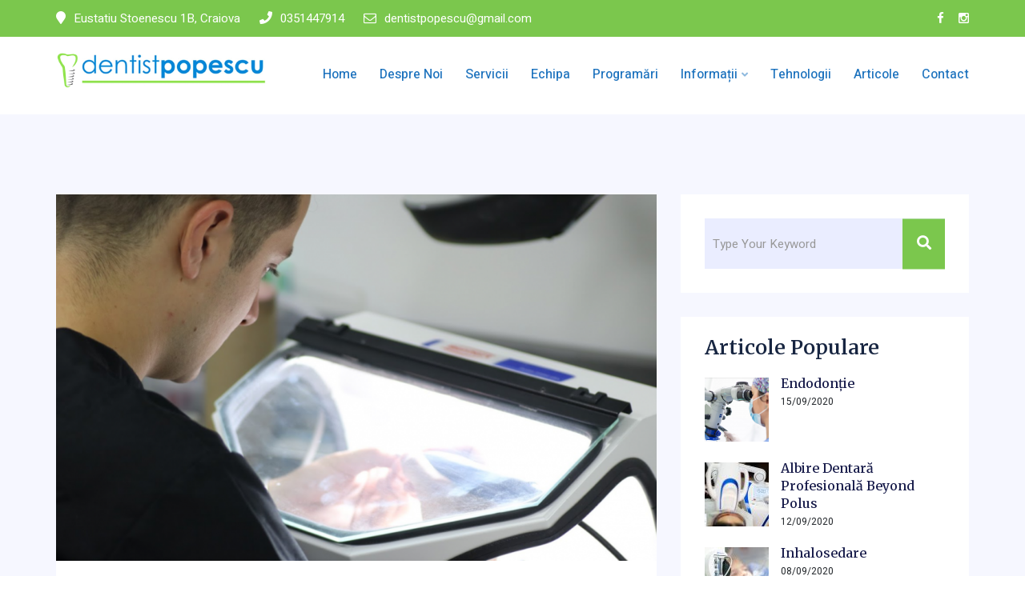

--- FILE ---
content_type: text/css
request_url: https://dentistpopescu.ro/wp-content/themes/militant/assets/css/widget.css?ver=6.9
body_size: 1320
content:
/* sideber css style */


/*========================
manhood WIDGET  CSS
=========================*/
/* sidebar css */
/* serch widget */

.blog-left-side > div {
	background-color: #fff;
	margin-bottom: 30px;
	padding: 30px;
}
.blog-left-side > div:last-child {
    margin-bottom: 0px;
}
.blog-left-side h2 {
    margin-bottom: 10px;
    text-transform: uppercase;
}
.blog-left-side {} .blog-left-side .content {
    padding: 0;
}
.blog-left-side .textwidget h4,
.blog-right-side .textwidget h4 {
	font-size: 20px;
	letter-spacing: 1px;
	color: #151948;
	padding-bottom: 8px;
}
.textwidget-icon li {
	display: inline;
}
.textwidget-icon li a {
	display: inline-block;
	margin: 0 8px;
	font-size: 18px;
	color: #f00 !important;
}
.textwidget-icon li a {
	font-size: 15px !important;
	color: #7bc74d !important;
}

.textwidget-icon.social-profile li a {
	display: inline-block;
	margin: 0 2px;
	font-size: 18px;
	color: #f00 !important;
	width: 50px;
	height: 50px;
	line-height: 50px;
	background: #7bc74d;
	color: #fff !important;
	text-align: center;
}
.textwidget-icon.social-profile  li a:hover{
	background:#7bc74d;
}
.sb_instagram_header {
	display: none;
}

#sb_instagram #sbi_load .sbi_load_btn, #sb_instagram .sbi_follow_btn a {
	background: #42047B;
	border-radius: 0;
}
#sb_instagram #sbi_load .sbi_load_btn:hover {
	background: #7bc74d;
}
#sb_instagram .sbi_follow_btn a:focus, #sb_instagram .sbi_follow_btn a:hover {
	outline: 0;
	box-shadow: inset 0 0 10px 20px #7bc74d;
}
.blog-left-side .push-bottom-large {
    margin-bottom: 0;
}
.blog-left-side > div:last-child {
    margin-bottom: 0px;
}
.blog-left-side > aside:last-child {
    margin-bottom: 0px !important;
}
.blog-left-side .sub-menu li a:hover,
.blog-left-side .nav .children li a:hover {
    background: transparent;
    color: #7bc74d ;
}
.search {
	background: #eaedff;
	position: relative;
}
.search input {
	background: #eaedff none repeat scroll 0 0;
	border: 0 none;
	height: 63px;
	position: relative;
	width: 100%;
}
.search input[type="text"] {} .search input::-ms-input-placeholder,
.search input::-webkit-placeholder,
.search input::-moz-placeholder {
    color: #858585;
    font-size: 14px;
}
.search button {
	background: transparent none repeat scroll 0 0;
	border: 0 none;
	color: #fff;
	font-size: 18px;
	padding: 1px 15px;
	position: absolute;
	right: 0;
	top: 50%;
	transform: translateY(-50%);
	background: #7bc74d;
	height: 100%;
	width: 53px;
	/* border-radius: 50px; */
}
.search button i {}
.search input[type="text"] {
  padding-left: 10px;
}
/* widget list */

.widget {}
.blog-left-side .widget h2 {
    display: block;
    font-size: 25px;
    font-weight: 600;
    line-height: 17px;
    margin-bottom: 29px;
    padding-bottom: 0;
    text-transform: capitalize;
}
.blog-left-side .widget h2{}
.footer-middle .widget h5 {
    color: #333;
    font-size: 24px;
    text-transform: capitalize;
}
.blog-left-side .widget ul {
	list-style: none;
}
.blog-left-side .widget ul li {
  position: relative;
}
.blog-left-side .widget ul ul{
	padding-left:10px;
	margin-top:10px;
}
.blog-left-side .widget ul li:last-child {
	padding-bottom: 0px;
    margin-bottom: 0;
}
.blog-left-side .widget ul li a {
    color: #152136;
    font-size: 15px;
    font-weight: 400;
}
.blog-left-side .widget ul li a:hover{
	color: #7bc74d;
}
.blog-left-side .widget ul.children{
	margin-top:10px;
	padding-left:10px;
}
/* widget select */

.widget {} 
.blog-left-side .widget select {
    width: 100%;
    height: 40px;
    background: #fff;
    border: 1px solid #ddd;
    padding-left: 5px;
}
.widget .screen-reader-text {
    display: none;
}
.textwidget select{
	width:100%;
}
/* table css */

#wp-calendar {
    width: 100%;
}
/* tags */
.tagcloud a {
    color: #152136;
    display: inline-block;
    font-size: 13px !important;
    margin: 0 4px 8px 0;
    padding: 4px 19px;
    text-align: center;
    text-transform: uppercase;
    background: #FAF9FF;
    font-weight: 500;
}
.widget_categories ul li:hover:before,
.widget_archive ul li:hover:before,
.widget_categories ul li a:hover,
.widget_archive ul li a:hover,
.tagcloud a:hover,
.r-post-content h3:hover,
.r-post-content h3 a:hover {
    color: #7bc74d ;
}
.tagcloud a:hover{
	background:#7bc74d ;
	color:#fff;
}
#wp-calendar caption {
  font-size: 14px;
  font-weight: normal;
  margin-bottom: 10px;
  text-align: left;
  text-transform: uppercase;
}
#wp-calendar {
  font-size: 13px;
}
#wp-calendar {
    border: 0px solid #e5e5e5;
    margin-bottom: 20px;
    overflow: auto;
    vertical-align: top;
    width: 100%;
    margin: 0;
	color:#333333;
}
table#wp-calendar td {
  border: 1px solid #e5e5e5;
  color: #444444;
   padding: 5px 10px;
  text-align: center;
  vertical-align: top;
  font-size: 14px;
}
#wp-calendar th, #wp-calendar td {
  padding: 8px;
}
table#wp-calendar th {
  border: 1px solid #e5e5e5;
  color: #333333;
  font-size: 13px;
  font-weight: 700;
  padding: 5px 10px;
  text-align: center;
  text-transform: uppercase;
  vertical-align: middle;
}
table#wp-calendar td#today{
	color:#fff ;
	background-color:#7bc74d  ;
}
table#wp-calendar td#today a{
	color:#fff;
}
.text-widget-about {
	text-align: center;
}
.text-widget-about ul li {
	border-top: 0;
	padding: 0;
}
.wp-block-archives{}
.wp-block-archives {}
.wp-block-archives li{}
.wp-block-archives li a,.wp-block-categories li a{color: #5e629c}

.wp-block-archives select {
	height: 40px;
	width: 200px;
	border: 1px solid #ddd;
	padding: 0 10px;
}
.single-blog-content .wp-block-latest-comments{padding-left: 0}

--- FILE ---
content_type: text/css
request_url: https://dentistpopescu.ro/wp-content/themes/militant/style.css?ver=6.9
body_size: 27310
content:


/*
Theme Name: militant 
Description: militant - Medical Service WordPress Theme.
Theme URI: webitkurigram.com/wp/militant
Author: Consultant
Author URI:https://www.templatemonster.com/vendors/consultant/
Version: 1.0.0
Tags: custom-menu, editor-style, featured-images
Text Domain: militant
License: GNU General Public License v2 or later
License URI: http://www.gnu.org/licenses/gpl-2.0.html
*/


/*
-------------------------------------------------------------------------------------
CSS INDEX
======================================================================================
* THEME DEFULT CSS
* SECTION TITLE
* SLIDER BUTTON STYLE
* WIDGET  CSS
* HEADING TOP AREA CSS
* HEADING NAV AREA CSS
* SLIDER CSS
* ABOUT SECTION CSS
* SERCIVE CSS
* PROGRESS CSS
* TEAM CSS
* COUNTER AREA CSS
* PRICING AREA CSS
* BRAND AREA CSS
* TESTIMONIAL AREA CSS
* PORTFOLIO AREA CSS
* BLOG AREA CSS
* BLOG DETAILS AREA CSS
* choose AREA CSS
* COMMENT AREA CSS
* PAGINATION AREA CSS
* BREADCRUMB AREA CSS
* 404 AREA CSS
* FOOTER TOP AREA CSS
* FOOTER TOP 2 AREA CSS
* FOOTER MIDDLE AREA CSS
* FOOTER BOTTOM AREA CSS
* SCROLL TOP CSS
* RESPONSIVE CSS
============================================================================================= */


/*----------------------------------------
 Don't change any css from here. If you need to change, Please use child theme.
------------------------------------------*/

html,
body {}

img {
	max-width: 100%;
	height: auto;
}


/* box layout */

.box.wrapper {
	max-width: 1200px;
	margin: auto;
	background: #fff;
	-webkit-box-shadow: 0px 0px 5px #ddd;
	box-shadow: 0px 0px 5px #ddd;
}


/* end box layout */

.fix {
	overflow: hidden;
}

.clear_both {
	clear: both;
}

h1 {
	font-size: 40px;
	font-weight: 500;
}

h2 {
	font-size: 35px;
	margin-bottom: 10px;
}

h3 {
	font-size: 28px;
}

h4 {
	font-size: 22px;
}

h5 {
	font-size: 18px;
}

h6 {
	font-size: 16px;
}


/*===================== militant HEADING TOP AREA CSS =========================*/


/* LEFT RIGHT CSS */

.em40_header_area_main.hdisplay_none {
	display: none;
}

.militant-header-top {
	background: #7bc74d;
	padding: 10px 0;
}

.top-address p {
	margin-bottom: 0;
}

.top-address p span,
.top-address p a {
	margin-right: 20px;
}

.top-address p span i,
.top-address p a i {
	font-size: 16px;
	color: #fff;
	margin-right: 10px;
}

.top-address p a {
	display: inline-block;
	text-decoration: none;
	-webkit-transition: all 0.2s ease-in-out;
	-o-transition: all 0.2s ease-in-out;
	transition: all 0.2s ease-in-out;
}


/* TOP RIGHT CSS */

.top-right-menu ul.social-icons {
	margin: 0;
	padding: 0;
}

.top-right-menu ul.social-icons li {
	display: inline-block;
	margin-left: 18px;
	position: relative;
}

.top-right-menu ul.social-icons li a {
	display: inline-block;
	text-decoration: none;
	-webkit-transition: all 0.2s ease-in-out;
	-o-transition: all 0.2s ease-in-out;
	transition: all 0.2s ease-in-out;
	font-size: 15px;
}

.top-address p a,
.top-right-menu ul.social-icons li a,
.top-address p span {
	color: #fff;
}

.top-right-menu .social-icons li a:hover,
.top-right-menu .social-icons li a i:hover {
	color: #7bc74d;
}

.top-both-p0 .top-address p a,
.top-both-p0 .top-address p span {
	margin-right: 0px;
	margin-left: 12px;
}

.right_menu_button {
	text-align: right;
}

.login_button {
	font-size: 12px;
	text-transform: uppercase;
	color: #fff;
	border: 1px solid #fff;
	display: inline-block;
	padding: 0px 17px;
	margin-left: 10px;
	font-weight: 500;
	-webkit-transition: .3s;
	-o-transition: .3s;
	transition: .3s;
	line-height: 24px;
}

.login_button.active,
.login_button:hover {
	background: #333;
	border-color: #333;
	color: #fff;
}


/* sub menu css */

.top-right-menu ul .sub-menu {
	position: absolute;
	left: 0px;
	top: 100%;
	visibility: hidden;
	opacity: 0;
	-ms-filter: "progid:DXImageTransform.Microsoft.Alpha(Opacity=0)";
	border-top: 1px solid #f00;
	width: 150px;
	-webkit-transition: .5s;
	-o-transition: .5s;
	transition: .5s;
	text-align: left;
	background: #fff;
	z-index: 1;
}

.top-right-menu ul.social-icons li:hover .sub-menu {
	opacity: 1;
	-ms-filter: "progid:DXImageTransform.Microsoft.Alpha(Opacity=100)";
	visibility: visible;
}

.top-right-menu ul .sub-menu li {
	padding: 5px 0px 0px 5px;
}

.top-right-menu ul .sub-menu li a {
	font-size: 12px;
}

.top-right-menu ul .sub-menu ul {
	display: none;
}

.top-welcome p {
	padding: 0px;
	margin: 0px;
}

.top-address.em-login a {
	margin-right: 10px;
}

.top-address.em-login a+a {
	margin-right: 0;
}

.top-address.em-login p a i,
.top-address.em-login p a i {
	margin-right: 5px;
}

.top-address.em-login a+a:before {
	content: "|";
	margin-right: 12px;
}

.txtc {
	text-align: center;
}

.text-center {
	text-align: center;
}

.text-center {
	text-align: center;
}

.text-left {
	text-align: left;
}

.text-right {
	text-align: right;
}


/* top opening */

.top-address.menu_18 span {
	background: #fff;
	padding: 8px 15px 9px;
	display: inline-block;
	color: #333;
}

.top-right-menu ul.social-icons.menu_18,
.top-right-menu ul.social-icons.menu_19 {
	padding: 7px 0;
}

.em-login.menu_18,
.em-quearys-top.menu_19 {
	padding: 7px 0;
}


/* address left right icon */

.top-right-menu.litop {
	float: left;
}


/* mobile logo */

.mobile_menu_logo.text-center {
	padding: 20px 0;
}

.tr_search .em-quearys-menu i {
	color: #fff;
}


/*======================= militant HEADING NAV AREA CSS ========================*/

.mean-container .mean-bar {
	padding: 0;
}

.mean-container .mean-nav {
	background: #7bc74d none repeat scroll 0 0;
	float: none;
	left: 0;
	position: absolute;
	right: 0;
	top: 60px;
}

.mean-container .mean-nav>ul>li:first-child {
	border-top: 0px solid #fff;
}

.main_menu_div {
	position: relative;
}

.militant_nav_area {
	background: #fff none repeat scroll 0 0;
	padding: 4px 0;
}


/* LOGO CSS */

.logo {}

.logo img {
	font-size: 36px;
	color: #fff;
}

.logo a {
	font-size: 23px;
	font-weight: 600;
	display: inline-block;
}

.militant_menu {}


/* MENU CSS */

.militant_menu ul {
	text-align: right;
	list-style: none;
}

.militant_menu>ul>li {
	display: inline-block;
	position: relative;
}

.militant_menu>ul>li>a {
	display: block;
	margin: 30px 9px 32px;
	-webkit-transition: .5s;
	-o-transition: .5s;
	transition: .5s;
	position: relative;
	color: #333;
	font-size: 16px;
	font-weight: 500;
	text-transform: capitalize;
	transition: .5s;
	/* letter-spacing: 1px; */
}

.militant_menu>ul>li>a::before {
	position: absolute;
	content: "";
	left: 0;
	bottom: -2px;
	width: 0%;
	border-bottom: 2px solid #fff;
	-webkit-transition: .3s;
	-o-transition: .3s;
	transition: .3s;
}

.militant_menu>ul>li.current>a:before,
.militant_menu>ul>li>a:hover:before {
	width: 25px;
}

.heading_style_2 .militant_menu>ul>li>a {
	color: #fff;
}

.heading_style_3 .militant_menu>ul>li>a {
	color: #d6aee9;
}

.heading_style_4 .militant_menu>ul>li>a {
	color: #fff;
}

.heading_style_5 .militant_menu>ul>li>a {
	color: #fff;
}

.militant_menu ul li:last-child a {
	margin-right: 0px;
}

.militant_menu>ul>li.current>a,
.militant_menu>ul>li:hover>a {
	color: #7bc74d;
}

.heading_style_3.tr_btn .militant_menu>ul>li.current>a,
.heading_style_3 .militant_menu>ul>li.current>a,
.heading_style_3 .militant_menu>ul>li:hover>a,
.heading_style_3.tr_btn .militant_menu>ul>li:hover>a {
	color: #fff;
}

.heading_style_5 .militant_menu>ul>li.current>a,
.heading_style_5 .militant_menu>ul>li:hover>a {
	color: #fff;
}


/* transparent 2 */

.trp_nav_area {
	position: fixed;
	left: 0;
	right: 0;
	top: 0;
	z-index: 9999;
	background-color: transparent;
	padding: 37px 0;
	-webkit-transition: .5s;
	-o-transition: .5s;
	transition: .5s;
}

.hbg2 {
	background: rgba(0, 0, 0, .7);
	padding: 0 0 4px;
}


/* stycky nav js */

.transprent-menu.menu4 {
	position: relative;
}

.transprent-menu .militant_nav_area {
	left: 0;
	right: 0;
	top: 0;
	z-index: 9999;
	background-color: rgba(0, 0, 0, 0.20);
	padding: 0;
	-webkit-transition: .5s;
	-o-transition: .5s;
	transition: .5s;
	position: absolute;
}

.militant_nav_area.postfix {
	-webkit-transition: .3s;
	-o-transition: .3s;
	transition: .3s;
}

.militant_nav_area.prefix,
.hbg2 {
	-webkit-box-shadow: 0 2px 5px -2px rgba(0, 0, 0, 0.1);
	box-shadow: 0 2px 5px -2px rgba(0, 0, 0, 0.1);
}

.militant_nav_area.prefix .militant_menu>ul>li>a {
	color: #fff;
}

.heading_style_3.tr_btn .prefix .militant_menu>ul>li>a:hover,
.heading_style_3.tr_btn .hbg2 .militant_menu>ul>li.current a {
	color: #7bc74d;
}

.heading_style_3 .prefix .militant_menu>ul>li>a:hover,
.heading_style_3 .hbg2 .militant_menu>ul>li.current a {
	color: #7bc74d;
}

.heading_style_3 .militant_nav_area.prefix .em-quearys-top.msin-menu-search .em-quearys-menu i {
	color: #fff;
}

.tr_white_btn .hbg2 {
	background: #7bc74d !important;
}

.tr_white_btn .hbg2 .militant_menu>ul>li>a {
	color: #fff !important;
}


/* LOGO LEFT RIGHT CSS */

.logo-left {}

.logo-right .logo {
	text-align: right;
}

.logo-right .militant_menu>ul {
	text-align: left;
}

.logo-right .militant_menu>ul>li:first-child a {
	padding-left: 0px;
}

.logo-right .militant_menu>ul>li:last-child a {
	padding-right: auto;
}


/* logo top */

.logo-top .logo {
	text-align: center;
}

.logo-top .militant_menu>ul {
	text-align: center;
}

.logo-top>.militant_menu>ul>li:last-child a {
	padding-right: auto;
}


/* sub menu style */

.militant_menu ul .sub-menu {
	position: absolute;
	left: 0;
	top: 130%;
	width: 242px;
	text-align: left;
	background: #fff;
	margin: 0;
	padding: 15px 0;
	z-index: 9999;
	-webkit-box-shadow: 0px 1px 3px rgba(0, 0, 0, 0.3);
	box-shadow: 0px 1px 3px rgba(0, 0, 0, 0.3);
	-webkit-transition: .5s;
	-o-transition: .5s;
	transition: .5s;
	opacity: 0;
	-ms-filter: "progid:DXImageTransform.Microsoft.Alpha(Opacity=0)";
	visibility: hidden;
}

.militant_menu ul li:hover>.sub-menu {
	opacity: 1;
	-ms-filter: "progid:DXImageTransform.Microsoft.Alpha(Opacity=100)";
	visibility: visible;
	top: 100%;
	z-index: 9999;
}

.militant_menu ul .sub-menu li {
	position: relative;
	-webkit-transition: .3s;
	-o-transition: .3s;
	transition: .3s;
}

.militant_menu ul .sub-menu li:before {
	position: absolute;
	left: 7px;
	top: 50%;
	font-size: 20px;
	color: #7bc74d;
	font-family: fontAwesome;
	content: "\f0da";
	-webkit-transform: translateY(-50%);
	-ms-transform: translateY(-50%);
	transform: translateY(-50%);
	opacity: 0;
	-webkit-transition: .3s;
	-o-transition: .3s;
	transition: .3s;
}

.militant_menu ul .sub-menu li:hover {
	margin-left: 15px;
}

.militant_menu ul .sub-menu li:hover:before {
	opacity: 1;
}

.militant_menu ul .sub-menu li a {
	display: block;
	padding: 12px 20px;
	margin: 0;
	line-height: 1.3;
	letter-spacing: normal;
	font-size: 13px;
	color: #555;
	font-weight: 400;
	text-transform: uppercase;
	-webkit-transition: .1s;
	-o-transition: .1s;
	transition: .1s;
	visibility: inherit !important;
	letter-spacing: 1px;
}

.militant_menu ul .sub-menu li:hover>a,
.militant_menu ul .sub-menu .sub-menu li:hover>a,
.militant_menu ul .sub-menu .sub-menu .sub-menu li:hover>a,
.militant_menu ul .sub-menu .sub-menu .sub-menu .sub-menu li:hover>a {
	background: rgba(255, 255, 255, .06);
	color: #7bc74d;
}


/* sub menu 2 */

.militant_menu ul .sub-menu .sub-menu {
	left: 100%;
	top: 130%;
	opacity: 0;
	-ms-filter: "progid:DXImageTransform.Microsoft.Alpha(Opacity=0)";
	visibility: hidden;
}

.militant_menu ul .sub-menu li:hover>.sub-menu {
	opacity: 1;
	-ms-filter: "progid:DXImageTransform.Microsoft.Alpha(Opacity=100)";
	visibility: visible;
	top: 0%;
}


/* sub menu 3 */

.militant_menu ul .sub-menu .sub-menu li {
	position: relative;
}

.militant_menu ul .sub-menu .sub-menu .sub-menu {
	right: 100%;
	left: auto;
	top: 130%;
	opacity: 0;
	-ms-filter: "progid:DXImageTransform.Microsoft.Alpha(Opacity=0)";
	visibility: hidden;
}

.militant_menu ul .sub-menu .sub-menu li:hover>.sub-menu {
	opacity: 1;
	-ms-filter: "progid:DXImageTransform.Microsoft.Alpha(Opacity=100)";
	visibility: visible;
	top: 0%;
}


/* sub menu 4 */

.militant_menu ul .sub-menu .sub-menu .sub-menu li {
	position: relative;
}

.militant_menu ul .sub-menu .sub-menu .sub-menu .sub-menu {}

.militant_menu ul .sub-menu .sub-menu .sub-menu li:hover>.sub-menu {
	opacity: 1;
	-ms-filter: "progid:DXImageTransform.Microsoft.Alpha(Opacity=100)";
	visibility: visible;
	top: 0%;
}


/* user login */

.logged-in .transprent-menu .militant_nav_area.prefix {
	top: 32px;
}

.logged-in .trp_nav_area.hbg2 {
	top: 32px;
}


/* maing menu search */

nav.militant_menu.main-search-menu {
	float: right;
}

.militant_menu.main-search-menu>ul,
.em-quearys-top.msin-menu-search {
	display: inline-block;
}


/* top quearys */

.em-top-quearys-area {
	position: relative;
}

.em-header-quearys {
	list-style: none;
}

.em-quearys-menu i {
	border-radius: 50px;
	display: inline-block;
	height: 26px;
	text-align: center;
	width: 26px;
	line-height: 26px;
	font-size: 16px;
	cursor: pointer;
}

.em-quearys-inner {
	position: absolute;
	right: 15px;
	top: 36px;
	z-index: 999;
	display: none;
	-webkit-transition: .5s;
	-o-transition: .5s;
	transition: .5s;
}

.em-quearys-form {
	background-color: #f5f5f5;
	width: 363px;
	float: right;
	border-radius: 30px;
}

.em-quearys-inner {
	top: 61px;
	background: #fff;
	padding: 20px;
	border-top: 3px solid #7BC74D;
	background: rgba(0, 0, 0, 0.40);
}

.top-form-control {
	position: relative;
}

.em-s-hidden {
	display: none !important;
}

.top-form-control input {
	background: #f5faff;
	color: #777;
	font-size: 13px;
	font-weight: 300;
	height: 55px;
	padding: 0 40px 0 25px;
	width: 100%;
	border: none;
	-webkit-transition: .5s;
	-o-transition: .5s;
	transition: .5s;
}

.top-form-control button.top-quearys-style {
	position: absolute;
	right: 0;
	top: 50%;
	background: 0 0;
	font-size: 16px;
	border: none;
	color: #7BC74D;
	-webkit-transform: translateY(-50%);
	-ms-transform: translateY(-50%);
	transform: translateY(-50%);
	height: 100%;
	background: #7BC74D;
	width: 58px;
	text-align: center;
}

.top-quearys-style i {
	font-size: 18px;
	color: #fff;
}

.em-quearys-top.msin-menu-search .em-quearys-menu i {
	background: #7bc74d;
	height: 36px;
	width: 36px;
	line-height: 36px;
	margin-left: 45px;
	color: #fff;
	border-radius: 0;
}

.em-quearys-inner:before {
	position: absolute;
	right: 1px;
	top: -11px;
	width: 47px;
	height: 47px;
	text-align: center;
	width: 0;
	height: 0;
	border-left: 10px solid transparent;
	border-right: 10px solid transparent;
	border-bottom: 8px solid #7BC74D;
	content: " ";
}


/* has menu icon */

.militant-main-menu .menu-item-has-children>a:after {
	margin-left: 5px;
	content: "\f107";
	font-family: FontAwesome;
	opacity: 1;
	-ms-filter: "progid:DXImageTransform.Microsoft.Alpha(Opacity=100)";
	font-size: 13px;
	opacity: .5;
	-ms-filter: "progid:DXImageTransform.Microsoft.Alpha(Opacity=50)";
}

.militant-main-menu .menu-item-has-children .menu-item-has-children>a:after {
	margin-left: 8px;
	content: "\f105";
}


/* menu button */

.donate-btn-header {
	display: inline-block;
}

a.dtbtn {
	border: 2px solid transparent;
	display: inline-block;
	font-size: 14px;
	margin-left: 16px;
	font-weight: 500;
	text-transform: capitalize;
	background-color: #7bc74d;
	color: #fff;
	padding: 10px 25px;
	text-align: center;
	border-radius: 3px;
}

a.dtbtn:hover {
	background: transparent;
	border-color: #7bc74d;
	color: #7bc74d;
}

.tr_white_btn a.dtbtn {
	background-color: #fff;
	color: #333;
}

.tr_white_btn a.dtbtn:hover {
	background-color: transparent;
	border-color: #fff;
	color: #fff;
}


/* logo sticky */

.militant-main-menu .logo a.main_sticky_main_l {
	display: block;
}

.militant-main-menu .logo a.main_sticky_l {
	display: none;
}


/* logo pre */

.militant-main-menu .prefix .logo a.main_sticky_main_l {
	display: none;
}

.militant-main-menu .prefix .logo a.main_sticky_l {
	display: block;
}

.headroom--pinned {
	-webkit-transform: translateY(0);
	-ms-transform: translateY(0);
	transform: translateY(0);
}

.headroom--unpinned {
	-webkit-transform: translateY(-100%);
	-ms-transform: translateY(-100%);
	transform: translateY(-100%);
}

.header--fixed {
	position: fixed;
	z-index: 10;
	right: 0;
	left: 0;
	top: 0;
	-webkit-transition: -webkit-transform .25s ease-in-out;
	transition: -webkit-transform .25s ease-in-out;
	-o-transition: transform .25s ease-in-out;
	transition: transform .25s ease-in-out;
	transition: transform .25s ease-in-out, -webkit-transform .25s ease-in-out;
	will-change: transform;
}

.menu-height-space {
	height: 100px;
}


/* sticky logo */

.creative_logo_thumb a.main_sticky_l {
	display: none;
}

.creative_logo_thumb .logo a {
	margin-top: 0;
}

.transprent-menu.no-logo-header .militant_nav_area {
	background-color: transparent;
	top: -34px;
	-webkit-box-shadow: none;
	box-shadow: none;
}

.transprent-menu.no-logo-header .militant_nav_area.prefix {
	top: 0;
}

.creative_header_menu.militant_menu ul {
	text-align: left;
	float: left;
}

.no-logo-header {
	background: #7BC74D !important;
	padding: 0 0px 0 30px;
	z-index: 99999;
	border-radius: 4px;
}

.creative_header_menu.militant_menu ul li:first-child a {
	margin-left: 0px;
}

.creative_search_icon {
	float: right;
	display: inline-block;
}

.creative_header_icon {
	float: left;
	overflow: hidden;
	margin-right: 14px;
	padding-top: 0px;
}

.creative_header_icon i {
	color: #7bc74d;
	font-size: 34px;
}

.creative_header_address_text h3 {
	color: #565872;
	font-size: 15px;
	font-weight: 600;
}

.creative_header_address_text p,
.creative_header_address_text p a {
	color: #555;
	font-size: 15px;
	font-weight: 400;
	overflow: hidden;
}

.em_creative_header {
	border-bottom: 1px solid #d7d7d7;
	padding: 20px 0 50px;
}

.creative_header_address {
	padding-left: 121px;
}

.creative_header_button {
	text-align: right;
	padding-top: 5px;
}

.creative_header_button a.dtbtn {
	padding: 13px 25px;
	text-align: center;
}

.creative_header_menu .donate-btn-header {
	display: inline-block;
	float: right;
	padding-top: 0;
}

.creative_header_menu .donate-btn-header a.dtbtn {
	border: 0;
	display: inline-block;
	font-size: 15px;
	margin-left: 43px;
	font-weight: 500;
	text-transform: capitalize;
	background-color: #333;
	color: #fff;
	padding: 0 25px;
	text-align: center;
	line-height: 67px;
	border-radius: 0 4px 4px 0;
}

.no-logo-header .col-md-12,
.no-logo-header .col-sm-12,
.no-logo-header .col-xs-12 {
	padding: 0 !important;
}

.no-logo-header .em-quearys-top.msin-menu-search .em-quearys-menu i {
	background: #7bc74d;
	height: inherit;
	width: inherit;
	line-height: 58px;
	margin-left: 32px;
	color: #fff;
	border-radius: 0;
}

.no-logo-header .militant_menu>ul>li>a {
	margin-top: 20px;
	margin-bottom: 20px;
}


/*===================== militant BLOG AREA CSS =========================*/

.militant-blog-index.blog-area.militant-blog-area,
.single-blog-details,
.militant-blog-single {
	background: #f6f7ff;
}

.militant-blog-area {
	padding: 90px 0 90px;
	padding-bottom: 60px;
}

.militant-single-blog {
	margin-bottom: 30px;
	overflow: hidden;
	text-align: left;
	-webkit-transition: all 0.3s ease-in-out 0s;
	-o-transition: all 0.3s ease-in-out 0s;
	transition: all 0.3s ease-in-out 0s;
	background: #fff;
}

.militant-single-blog.militant-lt {
	text-align: left;
}

.militant-blog-index.blog-area.militant-blog-area,
.militant-blog-area.militant-blog-archive {
	padding: 100px 0 100px;
	background: #f6f7ff;
}

.militant-blog-index.blog-area.militant-blog-area {
	padding: 100px 0 100px;
}


/* BLOG THUMB CSS */

.militant-blog-thumb {
	overflow: hidden;
}

.militant-blog-thumb a {
	display: block;
	position: relative;
}

.militant-blog-thumb img {
	-webkit-transition: .5s;
	-o-transition: .5s;
	transition: .5s;
	display: block;
}


/* BLOG TITLE AND CONTENT CSS */

.blog-content {
	word-break: break-word;
}

.em-blog-content-area {
	padding: 33px 23px 32px;
}

.blog-page-title h2 {
	margin: 0;
	margin-bottom: 20px;
	font-size: 22px;
	margin-top: 18px;
}

.blog-page-title a {
	display: block;
	font-weight: 500;
	margin-bottom: 0;
	text-transform: capitalize;
	-webkit-transition: all 0.5s ease 0s;
	-o-transition: all 0.5s ease 0s;
	transition: all 0.5s ease 0s;
	color: #151948;
}

.blog-page-title a:hover {
	color: #7bc74d;
}


/* BLOG POST META CSS */

.militant-blog-meta-left a,
.militant-blog-meta-left span {
	color: #565872;
	font-size: 12px;
	text-transform: uppercase;
	-webkit-transition: .3s;
	-o-transition: .3s;
	transition: .3s;
	display: inline-block;
	text-decoration: none;
	position: relative;
	font-weight: 500;
	margin-right: 9px;
	letter-spacing: 1px;
}

.militant-blog-meta-left i {
	margin-right: 6px;
	display: none;
}


/* BLOG POST META RIGHT CSS */

.militant-blog-meta-right {
	float: right;
	padding: 0px 0;
}

.militant-blog-meta-right a,
.militant-blog-meta-right span {
	color: #5e629c;
	font-size: 16px;
	margin-left: 19px;
	text-transform: capitalize;
	-webkit-transition: .3s;
	-o-transition: .3s;
	transition: .3s;
	display: inline-block;
	text-decoration: none;
	position: relative;
}

.militant-blog-meta-right a:hover,
.militant-blog-meta-right span:hover,
.militant-blog-meta-left a:hover,
.militant-blog-meta-left span:hover {
	color: #7bc74d;
}

.militant-blog-meta-right i {
	margin-right: 5px;
}


/* Meta Upper */

.upper.militant-blog-meta-left a,
.upper.militant-blog-meta-left span {
	color: #7bc74d;
	font-size: 14px;
	margin-right: 16px;
	font-weight: 500;
}

.upper.militant-blog-meta-left a:hover,
.upper.militant-blog-meta-left span:hover {
	color: #151948;
}

.meta-list.militant-blog-meta-left a,
.meta-list.militant-blog-meta-left span {
	color: #7886a0;
	font-size: 12px;
	margin-right: 15px;
	text-transform: uppercase;
	font-weight: 500;
	letter-spacing: 2px;
}


/* blog readmore */

.readmore a {
	border: 1px solid #ddd;
	color: #444;
	display: inline-block;
	font-size: 11px;
	font-weight: 400;
	padding: 6px 10px;
	text-transform: uppercase;
	transition: all 0.5s ease 0s;
	-webkit-transition: all 0.5s ease 0s;
	-moz-transition: all 0.5s ease 0s;
	-o-transition: all 0.5s ease 0s;
	-ms-transition: all 0.5s ease 0s;
}

.readmore a:hover {
	border-color: #7bc74d;
	background: #7bc74d;
	color: #fff;
}

.em-blog-content-area_adn {
	padding: 23px 25px 32px;
	background: #F2F5F8;
}


/*======================== EMD militant BLOG AREA CSS =========================*/


/*======================== militant BLOG DETAILS AREA CSS =========================*/

.militant-single-blog-details {
	background: #fff;
	padding: 40px;
	margin-bottom: 40px;
}

.militant-single-blog--thumb {
	padding-bottom: 30px;
}

.militant-single-blog-details .militant-blog-meta {
	margin: 0;
	border: 0;
}

.single-blog-title {
	font-size: 29px;
	padding: 0;
	margin-top: 12px;
	margin-bottom: 29px;
	text-transform: unset;
	font-weight: 700;
}

.militant-single-blog-content p {
	margin-bottom: 20px;
}

.militant-single-blog-details .militant-blog-meta {
	margin: 0;
	border: 0;
}


/*BLOG DETAILS META */

.militant-blog-meta.txp-meta {
	position: inherit;
	top: inherit;
	left: inherit;
	z-index: 9999;
}

.militant-blog-meta.txp-meta .militant-blog-meta-left a,
.militant-blog-meta.txp-meta .militant-blog-meta-left span {
	color: #454545;
	font-size: 13px;
	margin-right: 0;
	text-transform: uppercase;
	-webkit-transition: .3s;
	-o-transition: .3s;
	transition: .3s;
	background: transparent;
	display: inline-block;
	padding: 0;
	font-weight: 400;
	text-decoration: none;
	margin-right: 15px;
	position: relative;
}

.militant-blog-social {
	margin-bottom: 40px;
	margin-top: 26px;
	-webkit-box-shadow: 0 0 5px rgba(0, 0, 0, 0.20);
	box-shadow: 0 0 5px rgba(0, 0, 0, 0.15);
	padding: 20px 0px;
	display: none;
}

.militant-single-icon-inner {
	text-align: center;
}

.militant-single-icon-inner a {
	background: #42047B;
	border: 1px solid #42047B;
	border-radius: 50%;
	color: #fff;
	display: inline-block;
	font-size: 16px;
	height: 40px;
	line-height: 38px;
	margin: 0 5px;
	text-align: center;
	width: 40px;
}

.militant-single-icon-inner a:hover {
	background: #7bc74d;
	border-color: #7bc74d;
	color: #fff;
}

.militant-single-icon-inner a i {}

.single-blog-content ul {
	padding-bottom: 10px;
}

.militant-single-blog-details .militant-blog-meta-left i {
	color: #7886a0;
	margin-right: 5px;
}

.militant-single-blog-details .militant-blog-meta.txp-meta .militant-blog-meta-left a,
.militant-single-blog-details .militant-blog-meta.txp-meta .militant-blog-meta-left span {
	font-size: 12px;
	text-transform: uppercase;
	color: #7886a0;
	font-weight: 500;
	letter-spacing: 2px;
}

blockquote {
	padding: 10px 20px;
	margin: 32px 0 32px;
	font-size: 24px;
	border-left: 6px solid #7BC74D;
	background: #F6F7FF;
	font-style: normal;
	line-height: 1.3;
	font-weight: 500;
	padding: 50px 50px 50px 108px;
	position: relative;
}

.post-text blockquote::before {
	content: "\f10d";
	left: 42px;
	top: 50px;
	position: absolute;
	color: #7BC74D;
	font-family: "FontAwesome";
	font-weight: 700;
	font-size: 41px;
}

blockquote .small,
blockquote footer,
blockquote small {
	display: block;
	font-size: 80%;
	line-height: 1.42857143;
	color: #7BC74D;
	text-transform: uppercase;
	font-size: 14px;
}

.militant-single-blog-details .inner-content h4 {
	padding-bottom: 15px;
	font-size: 20px;
	font-weight: 700;
}


/*======================== militant COMMENT AREA CSS =========================*/


/* POST REPLY CSS */

.comments {
	padding: 40px;
	background: #fff;
	padding-bottom: 25px;
}

.comment-respond {
	padding: 33px 50px 19px;
	background: #fff;
}

.post_comment {
	border: 1px solid #eceff8;
	margin: 20px 0;
	padding: 0 15px;
}

.comment_inner {}

.commment_title {}

.commment_title h3 {
	font-size: 26px;
	font-weight: 700;
	margin-bottom: 30px;
	position: relative;
	text-transform: capitalize;
	color: #140a20;
	margin-top: 0;
}

.post_replay_inner {
	word-wrap: break-word;
	display: -webkit-box;
	display: -ms-flexbox;
	display: flex;
	margin-bottom: 12px;
}

.mgl-30 {
	margin-left: 30px;
}

.post_reply_thumb {}

.post_reply_thumb img {
	border-radius: 50%;
}

.post_replay {
	margin-top: 25px;
}

.post_reply {
	padding-left: 15px;
	width: 100%;
	position: relative;
}

.post_reply div.st {
	font-size: 18px;
	font-weight: 400;
}

.post_reply div.st a {
	color: #151948;
	font-size: 18px;
	font-weight: 500;
	text-transform: capitalize;
	display: inline-block;
	padding-bottom: 6px;
}

.reply_date {
	overflow: hidden;
	margin-bottom: 5px;
}

.reply_date span.span_left {
	font-size: 12px;
	font-weight: 500;
	color: #7bc74d;
	letter-spacing: 2px;
	text-transform: uppercase;
	display: block;
}

.reply_date span.span_right {
	float: none;
	color: #7bc74d;
	font-size: 12px;
	font-weight: 500;
	text-transform: capitalize;
	letter-spacing: 2px;
	position: absolute;
	top: 0;
	right: 0;
}

.post_reply p {}

.comments-area .children {
	margin-left: 48px;
}

.post_comment .post_comment {
	margin-left: 15px;
}


/* COMMENT FORM CSS */

.comment_field {}

.comment_field .input-field,
.comment_field .textarea-field {
	width: 100%;
	float: left;
	position: relative;
}

.comment_field .input-field label,
.comment_field .textarea-field label {
	color: #606060;
	font-family: 'Poppins', sans-serif;
	font-size: 14px;
	margin-top: 15px;
	margin-bottom: 10px;
	font-weight: 500;
	display: none;
}

.comment_field .textarea-field label {
	margin-top: 30px;
}

.comment_field .input-field input {
	width: 100%;
	border: 0;
	padding: 0 30px;
	height: 60px;
	font-size: 12px;
	background: #F6F7FF;
	margin-bottom: 25px;
}

.comment-form-cookies-consent input[type="checkbox"],
.comment-form-cookies-consent input[type="radio"] {
	margin: 4px 0 0;
	margin-top: 1px;
	line-height: normal;
	margin-right: 10px;
}

.comment_field .input-field input[type="text"] {}

.comment_field .input-field input[type="email"] {}

.comment_field .textarea-field textarea {
	width: 100%;
	border: 0;
	height: 150px;
	padding: 15px 20px;
	background: #F6F7FF;
}

.comment_field .input-field input,
.comment_field .textarea-field textarea {
	color: #555555;
}

.input-field i,
.textarea-field i {
	font-size: 16px;
	color: #d2cce9;
	position: absolute;
	right: 30px;
	top: 21px;
}

.militant_btn {
	background: #7bc74d;
	border: 0;
	margin-top: 20px;
	padding: 18px 58px;
	-webkit-transition: all 0.5s ease 0s;
	-o-transition: all 0.5s ease 0s;
	transition: all 0.5s ease 0s;
	color: #fff;
	font-weight: 500;
	text-transform: capitalize;
	-webkit-box-shadow: 0px 8px 16px 0px rgba(0, 0, 0, 0.3);
	box-shadow: 0px 8px 16px 0px rgba(0, 0, 0, 0.3);
	border: 2px solid transparent;
}

.militant_btn:hover {
	background: transparent;
	border-color: #7bc74d;
	color: #7bc74d;
}

.em-theme-main-page .commment_title h3 {
	margin-top: 0px;
}

.em-theme-main-page .empgc {
	margin-top: 40px;
}

.em-theme-main-page .empgc.commment_title h3 {
	margin-bottom: 35px;
}

.em-single-page-comment .commment_title.empgc>h3 {
	margin-bottom: 35px;
}

.logged-in-as {
	margin-bottom: 10px;
	margin-top: 30px;
}

.logged-in-as a {
	color: #333;
}

.comment-respond {
	margin-bottom: 30px;
	padding: 40px;
	background: #fff;
	margin-top: 41px;
	padding-top: 35px;
}

a.comment-edit-link {
	margin-bottom: 12px;
	display: inline-block;
}

.em-theme-main-page .comments-area {
	margin-top: 40px;
	clear: both;
}


/*======================== militant unittest =========================*/

.blog-page-title>h2 {
	margin: 0;
	margin-top: 0px;
	margin-bottom: 0px;
	margin-bottom: 25px;
	font-size: 27px;
	margin-top: 9px;
	line-height: 1.5;
}

.blog-grid-item .blog-page-title>h2,
.blog-2column .blog-page-title>h2 {
	font-size: 20px;
}

.blog-grid-item .em-blog-content-area {
	padding: 30px;
}

.blog-page-title a {
	display: block;
	font-weight: 600;
	margin-bottom: 0;
	text-transform: capitalize;
	-webkit-transition: all 0.5s ease 0s;
	-o-transition: all 0.5s ease 0s;
	transition: all 0.5s ease 0s;
	color: #151948;
}

.blog-page-title h2 a:hover {
	color: #7bc74d;
}

.em-blog-content-area {
	display: block;
	width: 100%;
}

.em-blog-content-area {
	padding: 35px;
	padding-top: 27px;
}

.blog-content p {
	margin-bottom: 0;
}

.single-blog-content iframe {
	margin-top: 20px;
}

.blog-content h1,
.blog-content h2,
.blog-content h3,
.blog-content h4,
.blog-content h5,
.blog-content h6 {
	margin-top: 10px;
	margin-bottom: 10px;
	font-weight: 500;
	color: #333;
	font-size: 30px;
}

.post_reply h1,
.post_reply h2,
.post_reply h3,
.post_reply h4,
.post_reply h5,
.post_reply h6 {
	color: #303030;
	font-size: 30px;
	font-weight: 500;
	margin-top: 15px;
	margin-bottom: 15px;
}

.blog-content h2,
.post_reply h2 {
	font-size: 26px;
}

.blog-content h3,
.post_reply h3 {
	font-size: 22px;
}

.blog-content h4,
.post_reply h4 {
	font-size: 20px;
}

.blog-content h5,
.post_reply h5 {
	font-size: 18px;
}

.blog-content h6,
.post_reply h6 {
	font-size: 17px;
}

.learn_more .learn_btn {
	display: inline-block;
	font-size: 14px;
	font-weight: 500;
	text-align: center;
	text-transform: uppercase;
	color: #fff;
	position: relative;
	padding: 15px 47px;
	background: #7bc74d;
	border: 2px solid transparent;
	letter-spacing: 2px;
}


/* single blog */

.single-blog-content ol,
.single-blog-content ul {
	padding-left: 20px;
}

.grid-item .learn_more .learn_btn {
	padding: 10px 34px;
}

.grid-item .learn_more {
	padding-top: 0;
	padding-bottom: 0;
}


/*======================== militant PAGINATION AREA CSS =========================*/

.paginations {
	text-align: left;
	margin-top: 20px;
}

.page-numbers li {
	display: inline-block;
	text-align: center;
}

.paginations a,
.page-numbers span.current {
	width: 60px;
	height: 60px;
	line-height: 60px;
	display: inline-block;
	font-size: 16px;
	font-weight: 500;
	margin: auto 7px;
	color: #9990b8;
	border-radius: 100%;
	background: #fff;
	-webkit-box-shadow: 0 0 5px rgba(0, 0, 0, 0.20);
	box-shadow: 0 0 5px rgba(0, 0, 0, 0.20);
}

.page-numbers li {
	display: inline-block;
}

.paginations a:hover,
.paginations a.current,
.page-numbers span.current {
	background: #7bc74d;
	border-color: #7bc74d;
	color: #fff;
}


/*======================== END militant PAGINATION AREA CSS =========================*/

.kc_counter_box i {
	display: inline-block;
	font-size: 45px;
	margin-bottom: 0;
}


/*======================== militant BREADCRUMB AREA CSS =========================*/

.breadcumb-area {
	padding: 145px 0 141px;
	background-color: #ebf5ff;
	background-position: center top;
	background-repeat: no-repeat;
}

.breadcumb-inner h2 {
	font-size: 55px;
}

.breadcumb-area {
	padding: 173px 0 113px;
	background-color: #ebf5ff;
	background-position: center top;
	background-repeat: no-repeat;
	position: relative;
}

.breadcumb-area::before {
	position: absolute;
	content: "";
	left: 0;
	top: 0;
	width: 100%;
	height: 100%;
	background: rgba(10, 24, 40, 0.75);
}

.breadcumb-inner ul {}

.breadcumb-inner li {
	display: inline-block;
	margin: 0 6px;
	color: #7bc74d;
	font-size: 16px;
	font-weight: 400;
}

.breadcumb-inner li:nth-last-child(-n+1) {
	color: #7bc74d;
}

.breadcumb-inner li a {
	color: #fff;
	text-transform: uppercase;
}

.brpt h2 {
	font-size: 40px;
	margin-bottom: 19px;
	margin-top: 0;
	line-height: 1;
	font-weight: 600;
}

.lcase {
	text-transform: lowercase;
}

.ucase {
	text-transform: uppercase;
}

.ccase {
	text-transform: capitalize;
}

.breadcumb-blog-area {
	padding: 137px 0 144px;
	background: #ebf5ff;
	position: relative;
}

.breadcumb-blog-area::before {
	position: absolute;
	content: "";
	left: 0;
	top: 0;
	width: 100%;
	height: 100%;
	background: rgba(10, 24, 40, 0.75);
}

.breadcumb-inner {
	text-align: center;
}

.breadcumb-blog-area .breadcumb-inner h2 {
	color: #ffffff;
	font-size: 65px;
	font-weight: 700;
}

.text-left .breadcumb-inner {
	text-align: left;
}


/*======================== END militant BREADCRUMB AREA CSS =========================*/


/*======================== militant 404 AREA CSS =========================*/

.not-found-area {
	background-color: #fff;
	background-position: center top;
	background-repeat: repeat;
	background-size: cover;
	border-top: 1px solid #f5f3f3;
	padding: 0 0 16px;
}

.not-found {
	display: table;
	width: 100%;
	height: 500px;
	text-align: center;
	padding-bottom: 40px;
}

.not-found-inner {
	display: table-cell;
	vertical-align: middle;
}

.not-found-inner {
	font-size: 30px;
}

.not-found-inner h2 {
	color: #7bc74d;
	display: inline-block;
	font-size: 160px;
	font-weight: 700;
	line-height: 1.2;
	padding: 15px 0;
}

.not-found-inner p {
	font-size: 30px;
}

.not-found-inner a {
	color: #606b82;
	font-size: 24px;
	margin-top: 40px;
	display: inline-block;
	text-decoration: underline;
}


/* search error */

.militant-search-page {
	padding-bottom: 135px;
}

.search-error .search input {
	padding: 20px 0;
}

.search-error .search input[type="text"] {
	padding-left: 20px;
}

.search-error .search button {
	top: 48%;
	-webkit-transform: translateY(-50%);
	-ms-transform: translateY(-50%);
	transform: translateY(-50%);
}

.search-error>p {
	font-size: 18px;
	margin: 14px 0 20px;
}

.search-error>h3 {
	display: block;
	font-size: 60px;
	color: #7bc74d;
}

.search-error .search input {
	height: 68px;
	border: 1px solid #ddd;
	background: #fff;
	padding-left: 20px;
}

.mobile_menu_logo a {
	font-size: 23px;
	font-weight: 600;
	text-transform: uppercase;
}


/*======================== END militant 404 AREA CSS =========================*/


/*======================== militant FOOTER TOP AREA CSS =========================*/

.top-address-area {
	background: #111111;
	padding: 90px 0px 85px;
	text-align: center;
}

.top_address_logo {
	margin-bottom: 30px;
}

.address_content {
	padding-top: 38px;
}

.top_address_content a,
.top_address_content span {
	color: #ffffff;
	display: inline-block;
	font-weight: 400;
	line-height: 12px;
	margin-right: 14px;
}

.top_address_content a i,
.top_address_content span i {
	font-size: 14px;
	margin-right: 11px;
}

.footer-top-address h2 {
	color: #fff;
	text-transform: uppercase;
	margin-bottom: 30px;
	letter-spacing: 10px;
	font-weight: 700;
	font-size: 26px;
}

.footer-top-address h2 span {
	color: #7bc74d;
	font-weight: 700;
}


/*======================== militant FOOTER TOP AREA CSS =========================*/

.footer-top {
	background: #1b1919 none repeat scroll 0 0;
	padding: 100px 0;
}

.footer-top-inner h2 {
	color: #fff;
	font-family: "Raleway", sans-serif;
	font-size: 35px;
	font-weight: 700;
	height: 60px;
	line-height: 60px;
	padding: 0 15px;
	text-transform: uppercase;
}

.footer-top-inner h2 span {
	color: #7bc74d;
	font-weight: 600;
}

.footer-top-inner p {
	color: #fff;
	font-size: 14px;
	margin-bottom: 26px;
	margin-left: auto;
	margin-right: auto;
	width: 62%;
}

.footer-social-icon {
	padding: 10px 0 20px;
	text-align: center;
}

.footer-social-icon a i {
	background-color: #7bc74d;
	border-radius: 50px;
	color: #fff;
	display: inline-block;
	font-size: 18px;
	height: 45px;
	line-height: 45px;
	margin: 0 7px;
	text-align: center;
	width: 45px;
	-webkit-transition: .3s;
	-o-transition: .3s;
	transition: .3s;
}

.footer-social-icon a i:hover {
	background-color: #7bc74d;
	color: #fff;
}

.footer-social-icon.htop-menu-s {
	padding: 0;
	display: inline-block;
	margin-left: 30px;
}

.footer-social-icon.htop-menu-s a i {
	font-size: 15px;
	margin: 0 8px;
	color: #333;
	border-radius: 0;
	height: inherit;
	width: inherit;
	line-height: inherit;
	background: transparent;
}

.footer-top-inner .text-center {
	margin-bottom: 11px;
	text-align: center;
}


/*======================== END FOOTER TOP AREA CSS =========================*/


/*======================== militant FOOTER MIDDLE AREA CSS =========================*/

.footer-middle {
	padding: 48px 0 45px;
	position: relative;
	overflow: visible;
	overflow: unset;
	background: #1f2732;
}

.footer-middle.wpfd {
	padding: 0;
}

.wpfdp {
	padding-top: 65px;
	padding-bottom: 80px;
}

.footer-middle .widget h2 {
	font-size: 20px;
	margin-bottom: 33px;
	margin-top: 30px;
	position: relative;
	text-transform: capitalize;
	color: #fff;
}

.footer-middle #archives-dropdown--1 {
	height: 34px;
	width: 100%;
}


/*
 .footer-middle .widget ul li, .footer-middle .widget ul li a, .footer-middle .widget ul li:before, .footer-middle .tagcloud a, .footer-middle caption, .footer-middle table, .footer-middle table td a, .footer-middle cite, .footer-middle .rssSummary, .footer-middle span.rss-date, .footer-middle span.comment-author-link, .footer-middle .textwidget p, .footer-middle .widget .screen-reader-text {
     color: #fff;
}
*/

.footer-middle .widget h2 {}

.footer-middle .widget ul li:before {}

.footer-middle .tagcloud a {}

.footer-middle .widget ul {
	list-style: none;
}

.footer-middle .widget ul li {
	margin-bottom: 10px;
}

.footer-middle .widget ul li {
	margin-bottom: 14px;
	position: relative;
	-webkit-transition: .5s;
	-o-transition: .5s;
	transition: .5s;
	font-size: 16px;
	color: #5e629c;
	padding-left: 15px;
}

.footer-middle .widget ul li a {
	color: #a0a1a2;
}

.footer-middle .widget ul li::before {
	position: absolute;
	content: "\f0da";
	left: 1px;
	top: 0;
	color: #a0a1a2;
	-webkit-transition: .3s;
	-o-transition: .3s;
	transition: .3s;
	font-family: fontAwesome;
}

.footer-middle .widget ul li a:hover,
.footer-middle .widget ul li:hover:before {
	color: #7bc74d;
}

.recent-portfolio-area {
	display: -webkit-box;
	display: -ms-flexbox;
	display: flex;
	-ms-flex-flow: row;
	-webkit-box-orient: horizontal;
	-webkit-box-direction: normal;
	flex-flow: row;
	-ms-flex-wrap: wrap;
	flex-wrap: wrap;
}

.recent-portfolio {
	margin-bottom: 10px;
	margin-right: 10px;
}

.recent-portfolio {
	width: 29.33%;
}

.recent-portfolio-image img {
	width: 100%;
}


/*======================== END FOOTER middle AREA CSS =========================*/


/*======================== militant FOOTER BOTTOM AREA CSS =========================*/

.footer-bottom {
	background: #1F2732;
	border-top: 1px solid #2e343d;
	padding: 14px 0;
}

.copy-right-text p {
	color: #a0a1a2;
	margin: 11px 0 0;
	padding: 0;
	margin-top: 0;
}

.footer-menu {}

.footer-menu ul {
	list-style: none;
	margin: 0px;
	padding: 0px;
}

.footer-menu ul li {
	display: inline-block;
}

.footer-menu ul .menu-item {
	margin-left: 10px;
}

.footer-menu ul .menu-item a {
	color: #a0a1a2;
	padding: 0;
	display: block;
	text-transform: capitalize;
	margin-left: 10px;
	-webkit-transition: .3s;
	-o-transition: .3s;
	transition: .3s;
}

.footer-menu ul .menu-item a:hover {
	color: #7bc74d;
}

.footer-menu .social-icon {
	color: #666;
	display: block;
	font-size: 15px;
	margin-left: 10px;
	-webkit-transition: .3s;
	-o-transition: .3s;
	transition: .3s;
	width: 50px;
	height: 50px;
	line-height: 50px;
	background: #fff;
	text-align: center;
	color: #5e629c;
	border-radius: 100%;
	-webkit-box-shadow: 0px 16px 32px 0px rgba(212, 212, 212, 0.2);
	box-shadow: 0px 16px 32px 0px rgba(212, 212, 212, 0.2);
}

.footer-menu .social-icon:hover {
	color: #fff;
	background-color: #42047B;
}

.footer-menu ul li:last-child a {
	padding-right: 0px;
}

.footer_style_3 .footer-menu ul li:first-child a {
	padding-left: 0px;
}

.footer-menu ul ul {
	display: none;
}


/*======================== END FOOTER BOTTOM AREA CSS =========================*/


/*======================== EM40 SCROLL TOP CSS =========================*/

#scrollUp {
	background: #7BC74D;
	bottom: 30px;
	color: #fff;
	font-size: 34px;
	height: 60px;
	line-height: 60px;
	right: 30px;
	text-align: center;
	width: 60px;
	border-radius: 100%;
	-webkit-transition: .3s;
	-o-transition: .3s;
	transition: .3s;
}

#scrollUp:hover {
	background: #7bc74d;
}

#scrollUp i {
	color: #fff;
}


/*======================== END EM40 SCROLL TOP CSS =========================*/

.copy-right-text a {
	color: #7bc74d;
}

.template-home .vc_row {
	margin-left: 0px !important;
	margin-right: 0px !important;
}

 ::-webkit-input-placeholder {
	/* Chrome/Opera/Safari */
	color: #999;
	font-size: 15px;
}

 ::-moz-placeholder {
	/* Firefox 19+ */
	color: #999;
	font-size: 15px;
}

 :-ms-input-placeholder {
	/* IE 10+ */
	color: #999;
	font-size: 15px;
}

 :-moz-placeholder {
	/* Firefox 18- */
	color: #999;
	font-size: 15px;
}

.wpb_gallery.wpb_content_element.vc_clearfix {
	margin-bottom: 0;
}

.recent-post-item {
	clear: both;
}

.recent-post-image {
	float: left;
	margin-right: 10px;
}

.recent-post-image a {
	display: block;
	margin-top: 0;
	margin-bottom: 10px;
}

.recent-post-text {
	overflow: hidden;
}

.recent-post-text>h4 {
	margin-top: 0px;
	line-height: 1;
	text-transform: capitalize;
}

.recent-post-text h4 a {
	color: #151948;
	font-size: 16px;
	-webkit-transition: all 0.3s ease 0s;
	-o-transition: all 0.3s ease 0s;
	transition: all 0.3s ease 0s;
	font-weight: 500;
}

.recent-post-text h4 a:hover {
	color: #7bc74d;
}

.recent-post-text .rcomment {
	color: #393e42;
	font-size: 12px;
	text-transform: none;
}

.recent-post-text .rcomment i {
	margin-right: 5px;
}

.recent-post-text .rcomment {
	color: #212529;
}

.footer-middle .recent-post-text h4 a {
	color: #fff;
	font-weight: 600;
}

.footer-middle .recent-post-text>h4 {
	margin-bottom: 5px;
	font-weight: 500;
	line-height: 1;
	margin-top: 5px;
}

.footer-middle .recent-post-text>h4 a:hover {
	color: #7bc74d;
}

.footer-middle .recent-post-text .rcomment {
	color: #999;
	font-size: 12px;
	font-weight: 400;
}

.mean-container .mean-bar {
	float: none;
	background: #7bc74d none repeat scroll 0 0;
}

.mean-container .mean-nav ul li li a {
	color: #333;
	opacity: 1;
	-ms-filter: "progid:DXImageTransform.Microsoft.Alpha(Opacity=100)";
}

.footer-middle .widget .menu-social-menu-container ul {
	margin-left: 0;
	margin-top: 5px;
}

.footer-middle .widget .menu-social-menu-container ul li {
	display: inline-block;
	margin-bottom: 0;
	margin-right: 5px;
	margin-top: 0;
	padding-left: 0;
	position: inherit;
}

.footer-middle .widget .menu-social-menu-container ul li:before {
	display: none;
}

.footer-middle .widget .menu-social-menu-container ul li a {
	display: block;
}

.footer-middle .textwidget p {
	font-size: 16px;
}

.footer-middle .widget .menu-social-menu-container ul li i {
	color: #666;
	display: block;
	font-size: 15px;
	-webkit-transition: .3s;
	-o-transition: .3s;
	transition: .3s;
	width: 45px;
	height: 45px;
	line-height: 43px;
	background: transparent;
	text-align: center;
	color: #fff;
	border-radius: 100%;
	-webkit-box-shadow: 0px 16px 32px 0px rgba(212, 212, 212, 0.2);
	box-shadow: 0px 16px 32px 0px rgba(212, 212, 212, 0.2);
	border: 1px solid #fff;
}

.footer-middle .widget .menu-social-menu-container ul li i:hover {
	color: #42047B;
	background-color: #fff;
}


/* kc element */

.template-home-wrapper {
	overflow: hidden;
}

.kc-blog-posts-3 .kc-list-item-3>a img {
	-webkit-transition: all 0.5s ease 0s;
	-o-transition: all 0.5s ease 0s;
	transition: all 0.5s ease 0s;
}

.section-title.t_center {
	margin: auto;
	text-align: center;
	position: relative;
	z-index: 99;
}

.section-title h6 {
	font-family: 'Dancing Script', cursive;
	position: absolute;
	left: 0px;
	right: 0;
	font-size: 138px;
	top: -44px;
	color: #f6f7ff;
	z-index: -1;
	font-weight: 700;
	margin: auto;
	letter-spacing: 17px;
}

.white_title .section-title h6 {
	color: #fff;
	opacity: 0.04;
}

.section-title.t_left {
	margin: auto auto auto 0;
	width: 100%;
	text-align: left;
	position: relative;
	z-index: 99 !important;
}

.section-title.t_right {
	margin: auto 0 auto auto;
	width: 63%;
	text-align: right;
}

.section-title.t_right .em-bar {
	margin: 0 0 5px auto;
}

.section-title.t_left .em-bar {
	margin: 0 0 5px;
}

.section-title h2 {
	font-size: 35px;
	font-weight: 700;
	margin-bottom: 0px;
	text-transform: capitalize;
	margin-top: 0;
}

.tmr0 .section-title h2 {
	margin: 0;
}

.section-title h5 {
	font-size: 15px;
	margin: 0;
	text-transform: capitalize;
	color: #7BC74D;
	margin: 0 0 15px;
	font-weight: 700;
	text-transform: uppercase;
}

.section-title p {
	font-size: 16px;
	width: 68%;
	margin: 30px auto 30px;
}

.em-icon {}

.em-icon i {}

.em-bar-main {
	margin: 10px 0 13px;
}

.em-bar {
	background: #7bc74d none repeat scroll 0 0;
	height: 2px;
	margin: 0 auto 5px;
	width: 62px;
}

.em-bar.em-bar-big {
	width: 90px;
	position: relative;
}

.em-bar.em-bar-big::before {
	position: absolute;
	content: "";
	left: 0;
	right: 0;
	width: 50px;
	height: 2px;
	background: #7bc74d;
	margin: auto;
	bottom: -6px;
}

.em-bar.em-bar-big::after {
	position: absolute;
	content: "";
	left: 0;
	right: 0;
	width: 35px;
	height: 2px;
	background: #7bc74d;
	margin: auto;
	bottom: -12px;
}

.em-image {
	margin-bottom: 0;
	margin-top: 0;
}

.em-image img {}

.section-title.t_left span {
	color: #7bc74d;
}


/* title 2 style */

.title_in {
	float: left;
	padding-right: 30px;
	position: relative;
	margin-right: 30px;
}

.title_tx h5,
.title_tx h2 {
	margin: 0;
}

.title_tx h5 {
	font-size: 18px;
	font-weight: 600;
}

.title_tx h2 {
	font-size: 35px;
	font-weight: 700;
	margin-top: 24px;
}

.title_tx h4 {
	font-size: 35px;
	font-weight: 700;
}

.title_ptx p {
	margin: 0 0 0 0;
	padding-top: 10px;
	overflow: hidden;
	/* text-align: right; */
	padding-left: 192px;
	/* width: 70%; */
	/* float: right; */
}


/*===================== militant FEATURE SECTION =========================*/

.em_features_area {
	position: relative;
	z-index: 1;
}


/* Feature Default Css */

.em-feature {
	-webkit-transition: .5s;
	-o-transition: .5s;
	transition: .5s;
	text-align: center;
	-webkit-box-shadow: 0px 15px 32px 5px rgba(0, 0, 0, 0.05);
	box-shadow: 0px 15px 32px 5px rgba(0, 0, 0, 0.05);
	padding: 51px 20px 40px;
	margin-bottom: 30px;
}

.em-feature:hover {
	-webkit-box-shadow: 0 25px 35px rgba(0, 0, 0, 0.05);
	box-shadow: 0 25px 35px rgba(0, 0, 0, 0.05);
}

.em_feature-icon {
	font-size: 50px;
	color: #7bc74d;
	display: inline-block;
	-webkit-transition: .3s;
	-o-transition: .3s;
	transition: .3s;
	position: relative;
	margin-bottom: 40px;
}

.em_content_text h2 {
	margin: 0 0 16px;
	padding: 0;
	text-transform: capitalize;
	font-size: 20px;
	-webkit-transition: .3s;
	-o-transition: .3s;
	transition: .3s;
	font-weight: 700;
}

.em-feature-title h2:hover {
	color: #7bc74d;
}

.em_content_text {
	overflow: hidden;
}

.lst {
	list-style: square;
	padding-left: 15px;
	padding-top: 20px;
}

.lst li {
	line-height: 30px;
	font-size: 16px;
	font-weight: 500;
	margin-bottom: 9px;
	color: #555;
}


/* Startup Feature */

.em-feature.startup {
	text-align: left;
	background: transparent;
	-webkit-box-shadow: none;
	box-shadow: none;
	padding: 0;
}

.em-feature.startup .em_feature-icon {
	position: relative;
	text-align: center;
	font-size: 32px;
	color: #fff;
	margin-bottom: 50px;
}

.em-feature.startup .em_feature-icon::before {
	content: "";
	position: absolute;
	left: 0;
	top: -23px;
	background: url(assets/images/startup-icon.png);
	background-repeat: no-repeat;
	height: 70px;
	width: 70px;
	z-index: -1;
}

.em-feature.startup .em_feature-icon i {
	margin-left: 23px;
}

.em-feature.startup:hover .em_content_text h2 {
	color: #8740DF;
}

.em-feature.business1 {
	text-align: left;
	-webkit-box-shadow: none;
	box-shadow: none;
	padding: 53px 33px 35px;
	margin-bottom: 30px;
	background: #fff;
	z-index: 999;
	-webkit-box-shadow: 0 20px 50px 0 rgba(17, 12, 79, .1);
	box-shadow: 0 20px 50px 0 rgba(17, 12, 79, .1);
}

.em-feature.business1:hover {
	background: #7bc74d;
}

.business1 .em_content_text h2 {
	font-size: 20px;
	-webkit-transition: .3s;
	-o-transition: .3s;
	transition: .3s;
	font-weight: 600;
	margin: 5px 0 19px;
}

.business1 .em_feature-icon {
	font-size: 50px;
	color: #7bc74d;
	margin-bottom: 30px;
}

.em-feature-desc {
	-webkit-transition: .3s;
	-o-transition: .3s;
	transition: .3s;
}

.em-feature.business1:hover .feature-btn {
	opacity: 1;
}

.feature-btn a {
	display: inline-block;
	color: #999;
	-webkit-transition: .5s;
	-o-transition: .5s;
	transition: .5s;
	text-transform: uppercase;
	font-size: 14px;
	color: #7bc74d;
	margin-top: 20px;
}

.em-feature:hover .feature-btn a {
	color: #7bc74d;
}

.feature-btn a i {
	margin-left: 7px;
}

.em-feature.business1:hover .em_content_text h2,
.em-feature.business1:hover .feature-btn a,
.em-feature.business1:hover .em-feature-desc,
.em-feature.business1:hover .em_feature-icon {
	color: #fff
}


/* Mdical Feature */

.medical .em_feature-icon {
	font-size: 80px;
	margin-bottom: 55px;
}

.medical.em-feature {
	-webkit-box-shadow: none;
	box-shadow: none;
	padding: 70px 20px 40px;
	border: 5px solid #7bc74d36;
}

.medical.em-feature:hover {
	background: #7bc74d;
	border-color: transparent;
}

.em-feature.medical:hover .em_content_text h2,
.em-feature.medical:hover .feature-btn a,
.em-feature.medical:hover .em-feature-desc,
.em-feature.medical:hover .em_feature-icon {
	color: #fff
}

.em-feature.medical2 {
	text-align: left;
	padding: 20px 30px 40px;
	background: #f2f5f8;
	-webkit-box-shadow: none;
	box-shadow: none;
	-webkit-transition: .5s;
	-o-transition: .5s;
	transition: .5s;
}

.em-feature.medical2:hover {
	background: #7bc74d;
}

.medical2 .em-feature-title h3 {
	font-size: 100px;
	margin-bottom: 15px;
	line-height: 1;
	color: #7bc74d;
	-webkit-transition: .5s;
	-o-transition: .5s;
	transition: .5s;
}

.medical2 .em-feature-title h2 {
	position: relative;
}

.medical2 .em-feature-title h2:before {
	content: "";
	left: 0;
	position: absolute;
	bottom: -15px;
	width: 35px;
	height: 3px;
	background: #7bc74d;
	-webkit-transition: .5s;
	-o-transition: .5s;
	transition: .5s;
}

.em-feature.medical2:hover .em-feature-title h2,
.em-feature.medical2:hover .em-feature-title h3 {
	color: #fff;
}

.em-feature.medical2:hover .em-feature-title h2:before {
	background: #fff;
}


/* Department */

.em-department {
	background: #fff;
	text-align: center;
	padding: 40px 35px;
	margin: 15px;
	border-radius: 7px;
	border-bottom: 3px solid #ddd;
	position: relative;
	-webkit-transition: .5s;
	-o-transition: .5s;
	transition: .5s;
}

.em-department:hover {
	-webkit-transform: translateY(10px);
	-ms-transform: translateY(10px);
	transform: translateY(10px);
	border-color: #7bc74d;
}

.em-department-thumb img {
	text-align: center;
	display: inline-block;
}

.em-department-title h2 {
	font-size: 22px;
	text-transform: capitalize;
	font-weight: 600;
	margin: 35px 0 20px;
}

.department-btn {
	margin-top: 14px;
}

.department-btn a {
	display: block;
	text-transform: uppercase;
	font-size: 14px;
}

.department-btn i {
	margin-left: 3px;
}

.department_cursousel_slider {
	overflow: hidden;
}

.style-two.em-department {
	padding: 20px;
	border-radius: 7px;
	border-bottom: 0;
}

.style-two .em_department_content {
	padding: 0 20px 20px;
}

.style-two .department-btn a {
	display: block;
	text-transform: uppercase;
	font-size: 14px;
	display: block;
	border: 2px solid #eee;
	padding: 8px;
	-webkit-transition: .3s;
	-o-transition: .3s;
	transition: .3s;
}

.style-two .department-btn a:hover {
	background: #7bc74d;
	border-color: #7bc74d;
	color: #fff;
}

.department-btn {
	margin-top: 20px;
}


/*===================== END militant About CSS =========================*/

.em_about_us_content {
	padding-top: 50px;
}

.em_about_us_title h2 {
	font-weight: 500;
	margin-bottom: 10px;
}

.em_about_us_button {}

.em_about_us_button a i {
	display: block;
	float: left;
	overflow: hidden;
	margin-right: 14px;
	font-size: 24px;
	margin-top: 7px;
}

.em_about_us_button a {
	margin: 0;
	color: #333;
	font-weight: 400;
	display: inline-block;
	padding: 6px 36px 10px;
	border-radius: 30px;
	font-size: 12px;
	position: relative;
	margin-right: 20px;
	font-family: 'Poppins', sans-serif;
	border: 2px solid #333;
}

.em_about_us_button a span {
	overflow: hidden;
	float: right;
	margin: 0;
	line-height: 18px;
	font-size: 14px;
}

.em_about_us_button a span small {
	font-size: 16px;
	font-weight: 600;
}

.em_about_us_button a:hover {
	background: #7bc74d;
	border-color: #7bc74d;
	color: #fff;
}

.em_about_us_thumb {
	text-align: center;
}

.about_us_description {
	position: relative;
}

.about_us_description:after {
	content: "";
	position: absolute;
	left: 0;
	bottom: -23px;
	width: 60px;
	height: 5px;
	background: url(assets/images/line.png);
	background-repeat: no-repeat;
}

.vision_mission {
	position: relative;
}

.vision_mission .em_about_us_content {
	padding-top: 0;
	position: absolute;
	right: 0;
	bottom: -77px;
	max-width: 425px;
	background: #7bc74d;
	padding: 17px 24px 20px;
	-webkit-transition: .3s;
	-o-transition: .3s;
	transition: .3s;
	-webkit-box-shadow: 0 20px 50px 0 rgba(17, 12, 79, .1);
	box-shadow: 0 20px 50px 0 rgba(17, 12, 79, .1);
}

.vision_mission .em_about_us_title h2 {
	font-size: 20px;
	font-weight: 500;
	margin-bottom: 10px;
	color: #fff;
	position: relative;
	padding-top: 40px;
}

.vision_mission .em_about_us_title h2:before {
	content: "\f107";
	left: 0;
	top: -4px;
	position: absolute;
	color: #fff;
	font-family: "Flaticon";
	font-weight: 600;
	font-size: 31px;
	/* padding-top: 20px; */
}

.vision_mission .about_us_description {
	position: relative;
	color: #fff;
}

.vision_mission .em_about_us_button a {
	margin: 0;
	color: #fff;
	font-weight: 400;
	display: inline-block;
	padding: 0;
	border-radius: 30px;
	font-size: 15px;
	position: relative;
	margin-right: 0;
	border: 0;
	display: inline-block;
	margin-top: 10px;
}

.vision_mission .em_about_us_button a:hover {
	background: transparent;
	color: #fff;
	text-decoration: underline;
}

.vision_mission .em_about_us_thumb {
	text-align: center;
	padding-right: 33px;
}


/*===================== END militant Purchase CSS =========================*/

.purchase_area .kc_text_block p {
	color: rgba(102, 102, 102, 1);
	font-family: "Raleway", sans-serif;
	font-size: 18px;
	font-weight: 300;
	letter-spacing: 1px;
	text-align: center;
}

.purchase_area .kc-pro-button>a {
	font-family: "Raleway", sans-serif;
	letter-spacing: 2px;
}


/*===================== END militant SERVICE CSS =========================*/

.em-service {
	padding: 27px 25px 39px;
	text-align: center;
	-webkit-transition: all 0.5s ease 0s;
	-o-transition: all 0.5s ease 0s;
	transition: all 0.5s ease 0s;
	background: #fff;
	-webkit-box-shadow: 0px 6px 40px 0px rgba(148, 146, 245, 0.2);
	box-shadow: 0px 6px 40px 0px rgba(148, 146, 245, 0.2);
}

.em-service:hover {
	background: #7bc74d;
}

.service_top_text {
	display: block;
}

.em-service-icon {
	color: #333;
	font-size: 35px;
	-webkit-transition: all 0.5s ease 0s;
	-o-transition: all 0.5s ease 0s;
	transition: all 0.5s ease 0s;
}

.em-service-title {
	overflow: hidden;
}

.em-service-title h2 {
	margin: 5px 0 15px;
	font-size: 20px;
	padding: 0;
	text-transform: capitalize;
	-webkit-transition: all 0.5s ease 0s;
	-o-transition: all 0.5s ease 0s;
	transition: all 0.5s ease 0s;
	font-weight: 700;
}

.em-service-desc p {
	-webkit-transition: .5s;
	-o-transition: .5s;
	transition: .5s;
}

.service-btn {
	margin-top: 2px;
}

.service-btn>a {
	color: #565872;
	display: inline-block;
	font-size: 15px;
	font-weight: 500;
	text-transform: capitalize;
	-webkit-transition: all 0.5s ease 0s;
	-o-transition: all 0.5s ease 0s;
	transition: all 0.5s ease 0s;
}

.service-btn a i {
	margin-left: 7px;
}

.service-btn a:hover {
	color: #7bc74d;
}


/* style 2 */

.em-service2 {}

.em-service2 .em-service-icon i {
	display: inline-block;
	text-align: center;
	font-size: 60px;
	-webkit-transition: all 0.5s ease 0s;
	-o-transition: all 0.5s ease 0s;
	transition: all 0.5s ease 0s;
	color: #7bc74d;
}

.em-service2 .em-service-inner {
	overflow: hidden;
}

.em-service2 .em-service-title h2 {
	margin: 0px 0 10px;
}

.em-service2 .em-service-title h2 {
	font-size: 22px;
	padding: 0;
	text-transform: capitalize;
	font-weight: 700;
	margin: -3px 0 16px;
	-webkit-transition: .5s;
	-o-transition: .5s;
	transition: .5s;
}

.em-service2.sleft {
	text-align: left;
}

.em-service2.sleft .em-service-icon {
	float: left;
	margin-right: 20px;
}

.em-service2.smiddle {
	margin: 0 0 30px;
	text-align: center;
	padding: 20px 25px 31px;
	background-color: #fff;
	box-shadow: 0px 15px 32px 5px rgba(0, 0, 0, 0.05);
	-o-box-shadow: 0px 15px 32px 5px rgba(0, 0, 0, 0.05);
	-ms-box-shadow: 0px 15px 32px 5px rgba(0, 0, 0, 0.05);
	-moz-box-shadow: 0px 15px 32px 5px rgba(0, 0, 0, 0.05);
	-webkit-box-shadow: 0px 15px 32px 5px rgba(0, 0, 0, 0.05);
	-webkit-transition: .5s;
	-o-transition: .5s;
	transition: .5s;
}

.em-service2.smiddle:hover {
	background: #7bc74d;
}

.em-service2.sright {
	text-align: right;
}

.em-service2.sright .em-service-icon {
	float: right;
	margin-left: 20px;
}

.em-service-title h2:hover {
	color: #7bc74d;
}

.em-service2.smiddle:hover .em-service-title h2,
.em-service2.smiddle:hover .em-service-icon i,
.em-service2.smiddle:hover .em-service-desc p {
	color: #fff;
}


/* Service Style For Apps */

.em-service.app {
	padding: 55px 35px 50px;
	text-align: center;
	-webkit-transition: all 0.5s ease 0s;
	-o-transition: all 0.5s ease 0s;
	transition: all 0.5s ease 0s;
	background: #fff;
	border: 0;
	-webkit-box-shadow: none;
	box-shadow: none;
	border: 0;
	position: relative;
	border: 4px solid #f7f7f7;
}

.em-service.app .em-service-thumb {
	position: relative;
	margin-bottom: 21px;
	display: inline-block;
	width: 120px;
	height: 120px;
	background: #fff;
	line-height: 120px;
	border-radius: 100%;
	-webkit-box-shadow: 0 0 15px rgba(0, 0, 0, 0.15);
	box-shadow: 0 0 15px rgba(0, 0, 0, 0.15);
	-webkit-transition: .3s;
	-o-transition: .3s;
	transition: .3s;
}

.em-service.app:hover .em-service-thumb {
	-webkit-transform: translateY(-10px);
	-ms-transform: translateY(-10px);
	transform: translateY(-10px);
}

.em-service.app:hover {
	border-color: #7bc74d;
}

.em-service.style_4 .em-service-title h2 {
	text-transform: capitalize;
	padding: 4px 0 17px;
	font-size: 22px;
}

.em-service-desc p {
	-webkit-transition: .5s;
	-o-transition: .5s;
	transition: .5s;
	overflow: hidden;
}


/* Service Six Medical Two */

.em-service.medical-two {
	padding: 0;
	margin-bottom: 30px;
}

.medical-two .em_service_content {
	padding: 20px 20px 26px;
	text-align: left;
}

.medical-two .service-btn {
	margin-top: 14px;
}

.medical-two .service-btn>a {
	font-size: 14px;
	text-transform: uppercase;
	border-bottom: 2px solid #ddd;
	position: relative;
	color: #7BC74D;
}

.medical-two .service-btn>a:after {
	-webkit-transition: all 0.3s cubic-bezier(0.645, 0.045, 0.355, 1);
	-o-transition: all 0.3s cubic-bezier(0.645, 0.045, 0.355, 1);
	transition: all 0.3s cubic-bezier(0.645, 0.045, 0.355, 1);
	content: '';
	position: absolute;
	bottom: -2px;
	left: 0;
	width: 0;
	height: 2px;
}

.medical-two .service-btn>a:hover:after {
	width: 100%;
	height: 2px;
	background: #7bc74d;
}

.medical-two .service-btn a i {
	display: none;
}

.medical-two .em-service-thumb {
	overflow: hidden;
}

.medical-two .em-service-thumb img {
	-webkit-transform: scale(1.1);
	-ms-transform: scale(1.1);
	transform: scale(1.1);
	-webkit-transition: .5s;
	-o-transition: .5s;
	transition: .5s;
}

.em-service.medical-two:hover {
	background: #fff;
}

.em-service.medical-two:hover .em-service-thumb img {
	-webkit-transform: scale(1.2);
	-ms-transform: scale(1.2);
	transform: scale(1.2);
}


/* Service For Agency */

.agency.em-service2.smiddle {
	margin: 0 0 30px;
	text-align: center;
	border-radius: 15px;
	padding: 85px 30px 41px;
	background-color: #fff;
	-webkit-transition: .5s;
	-o-transition: .5s;
	transition: .5s;
	-webkit-box-shadow: none;
	box-shadow: none;
	position: relative;
	z-index: 1;
	overflow: hidden;
}

.agency.em-service2.smiddle:hover {
	background: #7B4CF4;
}

.shape-one {
	content: '';
	width: 250px;
	height: 250px;
	background: #d858f5;
	border-radius: 50%;
	position: absolute;
	bottom: -120px;
	right: -120px;
	-webkit-transform: scale(0);
	-ms-transform: scale(0);
	transform: scale(0);
	-webkit-transition: all 600ms ease;
	-o-transition: all 600ms ease;
	transition: all 600ms ease;
	z-index: -1;
}

.shape-two {
	content: '';
	width: 373px;
	height: 373px;
	background: #c647fe;
	border-radius: 50%;
	position: absolute;
	bottom: 0px;
	right: 0px;
	z-index: 1;
	opacity: 0;
	-webkit-transition: all 600ms ease;
	-o-transition: all 600ms ease;
	transition: all 600ms ease;
	-webkit-transform: translate(100%, 100%);
	-ms-transform: translate(100%, 100%);
	transform: translate(100%, 100%);
	z-index: -1;
}

.shape-three {
	content: '';
	width: 500px;
	height: 500px;
	background: #a461e8;
	border-radius: 50%;
	position: absolute;
	bottom: 0px;
	right: 0px;
	z-index: 1;
	opacity: 0;
	-webkit-transition: all 600ms ease;
	-o-transition: all 600ms ease;
	transition: all 600ms ease;
	-webkit-transform: translate(100%, 100%);
	-ms-transform: translate(100%, 100%);
	transform: translate(100%, 100%);
	z-index: -1;
}

.agency.em-service2.smiddle:hover .shape-one {
	-webkit-transform: scale(1);
	-ms-transform: scale(1);
	transform: scale(1);
	webkit-transition-delay: 300ms;
	-webkit-transition-delay: 300ms;
	-o-transition-delay: 300ms;
	transition-delay: 300ms;
}

.agency.em-service2.smiddle:hover .shape-two {
	opacity: 0.6;
	-webkit-transform: translate(50%, 50%);
	-ms-transform: translate(50%, 50%);
	transform: translate(50%, 50%);
	webkit-transition-delay: 600ms;
	-webkit-transition-delay: 600ms;
	-o-transition-delay: 600ms;
	transition-delay: 600ms;
}

.agency.em-service2.smiddle:hover .shape-three {
	opacity: 0.4;
	webkit-transition-delay: 900ms;
	-webkit-transition-delay: 900ms;
	-o-transition-delay: 900ms;
	transition-delay: 900ms;
	-webkit-transform: translate(50%, 50%);
	-ms-transform: translate(50%, 50%);
	transform: translate(50%, 50%);
}

.agency.em-service2.smiddle .em-service-icon i {
	color: #7B4CF4;
	margin-bottom: 60px;
}

.agency.em-service2.smiddle:hover .em-service-icon i {
	color: #fff;
}

.agency .em-service-title h2 {
	font-size: 25px;
}


/* Agency Service Two */

.agency-2.em-service {
	padding: 88px 25px 26px;
	position: relative;
	-webkit-box-shadow: none;
	box-shadow: none;
	background: #fff;
}

.agency-2.em-service:hover {
	background: #fff;
	-webkit-box-shadow: 0px 6px 40px 0px rgba(148, 146, 245, 0.2);
	box-shadow: 0px 6px 40px 0px rgba(148, 146, 245, 0.2);
	-webkit-transform: translateY(-10px);
	-ms-transform: translateY(-10px);
	transform: translateY(-10px);
}

.agency-2 .em-service-title h2:hover {
	color: #7bc74d;
}

.agency-2 .em-service-icon {
	color: #7bc74d;
	font-size: 44px;
	-webkit-transition: all 0.5s ease 0s;
	-o-transition: all 0.5s ease 0s;
	transition: all 0.5s ease 0s;
	position: relative;
	z-index: 1;
	margin-bottom: 60px;
}

.agency-2 .em-service-icon:before {
	width: 124px;
	height: 94px;
	border-radius: 110px;
	text-align: center;
	-webkit-transform: rotate(150deg);
	-ms-transform: rotate(150deg);
	transform: rotate(150deg);
	position: absolute;
	left: 0;
	top: -39px;
	background: #EEF2F6;
	content: "";
	right: 0;
	margin: auto;
	z-index: -1;
	-webkit-transition: .5s;
	-o-transition: .5s;
	transition: .5s;
}

.agency-2.em-service:hover .em-service-icon:before {
	background: #7bc74d;
}

.agency-2.em-service:hover .em-service-icon {
	color: #fff;
}


/* Service For Business */

.em-service.business {
	padding: 0;
	text-align: left;
	-webkit-box-shadow: none;
	box-shadow: none;
	position: relative;
	margin-bottom: 70px;
}

.em-service.business .em_service_content {
	padding: 23px 25px 19px;
	position: absolute;
	bottom: -50px;
	left: 0;
	right: 0;
	text-align: center;
	background: #fff;
	-webkit-box-shadow: 0 10px 30px 0 rgba(17, 12, 79, .1);
	box-shadow: 0 10px 30px 0 rgba(17, 12, 79, .1);
	margin: 0 28px;
	-webkit-transition: .5s;
	-o-transition: .5s;
	transition: .5s;
}

.em-service.business .em-service-title h2 {
	font-size: 20px;
	font-weight: 700;
	margin: 0;
}

.em-service.business .service-btn>a {
	margin-top: 6px;
	font-weight: 500;
	font-size: 12px;
	color: #7bc74d;
	-webkit-transition: .5s;
	-o-transition: .5s;
	transition: .5s;
	text-transform: uppercase;
}

.em-service.business .service-btn a i {
	margin-left: 9px;
	font-weight: 700;
	font-size: 10px;
	color: #7bc74d;
	-webkit-transition: .5s;
	-o-transition: .5s;
	transition: .5s;
}

.em-service.business:hover .em_service_content {
	background: #7bc74d;
}

.business:hover .em-service-title h2,
.business:hover .service-btn a,
.business:hover .service-btn a i,
.business:hover .em-service-desc p {
	color: #fff;
}

.em-service-thumb {
	position: relative;
}

.business .em-service-icon {
	color: #fff;
	font-size: 70px;
	-webkit-transition: all 0.5s ease 0s;
	-o-transition: all 0.5s ease 0s;
	transition: all 0.5s ease 0s;
	position: absolute;
	text-align: center;
	top: 50%;
	left: 0;
	right: 0;
	-webkit-transform: translateY(-50%);
	-ms-transform: translateY(-50%);
	transform: translateY(-50%);
	z-index: 99;
	opacity: 0;
}

.business:hover .em-service-icon {
	opacity: 1;
}


/* Service  For Business 2 */

.business2.em-service {
	text-align: left;
	-webkit-box-shadow: none;
	box-shadow: none;
	background: transparent;
	padding: 35px 25px 24px;
	background: #fff;
}

.business2.em-service:hover {
	-webkit-box-shadow: 0px 0px 20px 0px rgba(0, 0, 0, 0.1);
	box-shadow: 0px 0px 20px 0px rgba(0, 0, 0, 0.1);
}

.business2 .em_service_content {
	overflow: hidden;
}

.business2 .em-service-title h2 {
	margin: 0 0 15px;
	font-size: 20px;
	font-weight: 700;
}

.business2 .em-service-icon {
	float: left;
	margin-right: 25px;
	margin-top: 20px;
	position: relative;
	font-size: 28px;
	color: #7bc74d;
}

.hexazone {
	width: 61px;
	height: 33px;
	background: #7bc74d;
	position: relative;
	text-align: center;
	line-height: 32px;
}

.hexazone:before,
.hexazone:after {
	width: 101%;
	height: 102%;
	content: "";
	background: #7bc74d;
	position: absolute;
	left: 0;
}

.hexazone:before {
	-webkit-transform: rotate(60deg);
	-ms-transform: rotate(60deg);
	transform: rotate(60deg);
}

.hexazone:after {
	-webkit-transform: rotate(-60deg);
	-ms-transform: rotate(-60deg);
	transform: rotate(-60deg);
}

.hexazone,
.hexazone:before,
.hexazone:after {
	background: transparent;
	border-left: 2px solid #7bc74d;
	border-right: 2px solid #7bc74d;
}

.business2.em-service:hover .em-service-icon {
	padding: 20px 0;
}

.business2 .em-service-icon::before {
	content: '';
	display: block;
	position: absolute;
	left: 29px;
	width: 6px;
	background: #7bc74d;
	height: 0;
	-webkit-transition: all .3s ease;
	-o-transition: all .3s ease;
	transition: all .3s ease;
	top: -17px;
}

.business2 .em-service-icon::after {
	content: '';
	display: block;
	position: absolute;
	left: 29px;
	width: 6px;
	background: #7bc74d;
	height: 0;
	-webkit-transition: all .3s ease;
	-o-transition: all .3s ease;
	transition: all .3s ease;
	bottom: -17px;
}

.business2.em-service:hover .em-service-icon::after,
.business2.em-service:hover .em-service-icon::before {
	height: 15px;
}


/* Service Details */

.menu-service-menu-container ul {
	list-style: none;
	padding: 0;
}

.menu-service-menu-container ul li {
	list-style: none;
	margin-bottom: 2px;
}

.menu-service-menu-container ul li a {
	position: relative;
	display: block;
	padding: 14px 15px 14px 18px;
	background-color: #F3F6F9;
	font-weight: 500;
	font-size: 15px;
	-webkit-transition: .3s;
	-o-transition: .3s;
	transition: .3s;
	color: #172541;
}

.menu-service-menu-container ul li a:hover {
	color: #7bc74d;
}

.menu-service-menu-container ul li a:before {
	position: absolute;
	top: 0;
	right: 0;
	z-index: 0;
	content: " ";
	width: 5px;
	height: 100%;
	opacity: 0;
	-o-transition: all 0.3s ease-in-out;
	transition: all 0.3s ease-in-out;
	-webkit-transition: all 0.3s ease-in-out;
	background-color: #7bc74d;
}

.menu-service-menu-container ul li a:hover::before {
	opacity: 1;
}


/* Feature For Business */

.em-feature.business {
	background: transparent;
	border: 1px solid #7bc74d;
	padding: 52px 20px 31px;
	-webkit-transition: .3s;
	-o-transition: .3s;
	transition: .3s;
}

.em-feature.business:hover {
	background: #7bc74d;
}

.business .em_content_text h2,
.business .em-feature-desc {
	color: #fff;
}

.business .em_feature-icon {
	font-size: 60px;
	color: #7bc74d;
	margin-bottom: 32px;
}

.em-feature.business:hover .em_feature-icon {
	color: #fff;
}

.apps_features_area {
	position: relative;
	z-index: 1;
}

.apps_features_area::before {
	content: "";
	position: absolute;
	right: 0;
	bottom: 0;
	background: url(assets/images/06.png);
	background-repeat: no-repeat;
	width: 340px;
	height: 520px;
	z-index: -1;
}

.apps_features_area::after {
	content: "";
	position: absolute;
	left: 0;
	top: 0;
	background: url(assets/images/05.png);
	background-repeat: no-repeat;
	height: 100%;
	width: 100%;
	z-index: -1;
}

.apps_features_area .kc_single_image img {
	max-width: 179% !important;
}


/*======================== EM40 SCREENSHOT CSS =========================*/

.apps_screenshot_area {
	position: relative;
}

.apps_screenshot_area::before {
	content: "";
	position: absolute;
	right: 0;
	top: -40px;
	background: url(assets/images/07.png);
	background-repeat: no-repeat;
	width: 340px;
	height: 520px;
}

.screenshot-thumb img {
	width: 100%;
}

.blog_style_adn_2 {
	position: relative;
}

.screenshot_thumb {
	position: absolute;
	left: 50%;
	-webkit-transform: translateX(-50%);
	-ms-transform: translateX(-50%);
	transform: translateX(-50%);
	z-index: 999;
	top: 0;
}


/*======================== EM40 TEAM CSS =========================*/

.em-team {
	text-align: left;
	position: relative;
	margin-bottom: 30px;
	background: #fff;
	-webkit-transition: .5s;
	-o-transition: .5s;
	transition: .5s;
	overflow: hidden;
}

.em-team-content-waraper {
	-webkit-transition: .3s;
	-o-transition: .3s;
	transition: .3s;
	padding: 13px 20px 29px;
	position: absolute;
	bottom: -74px;
	background: #fff;
	width: 83%;
	left: 0;
	right: 0;
	margin: auto;
	text-align: center;
}

.em-team-content-title h2 {
	-webkit-transition: all 0.3s ease-in-out 0s;
	-o-transition: all 0.3s ease-in-out 0s;
	transition: all 0.3s ease-in-out 0s;
	font-size: 20px;
	text-transform: capitalize;
	margin-bottom: 5px;
	font-weight: 700;
}

.em-team-content-title h2:hover {
	color: #7BC74D;
}

.em-team-content-subtitle {
	color: #7BC74D;
	text-transform: uppercase;
	font-size: 14px;
	font-weight: 500;
	letter-spacing: 1px;
}

.em-team-content-image {
	position: relative;
	overflow: hidden;
}

.em-team-content-image img {
	width: 100%;
}

.em-team-content-telephone {
	position: absolute;
	bottom: 16px;
	right: -140px;
	background: #7B4CF4;
	padding: 4px 20px;
	border-radius: 30px 0 0 30px;
	color: #fff;
	cursor: pointer;
	-webkit-transition: .5s;
	-o-transition: .5s;
	transition: .5s;
}

.em-team-content-telephone:hover {
	right: 0;
}

.em-team-content-telephone i {
	margin-right: 13px;
}

.em-team-content-socials a {
	display: inline-block;
	font-size: 14px;
	color: #fff;
	width: 35px;
	height: 35px;
	line-height: 35px;
	background: #7BC74D;
	text-align: center;
	margin: 0 3px;
	-webkit-transition: .3s;
	-o-transition: .3s;
	transition: .3s;
}

.em-team-content-socials a:hover {
	color: #fff;
	-webkit-transform: translateY(-5px);
	-ms-transform: translateY(-5px);
	transform: translateY(-5px);
}

.em-team-content-socials {
	-webkit-transition: .5s;
	-o-transition: .5s;
	transition: .5s;
	margin-top: 16px;
}

.em-team:hover .em-team-content-waraper {
	bottom: 0;
}


/* team content */

.em-content-title h2 {
	font-size: 16px;
	font-weight: 700;
	margin-bottom: 0;
	text-transform: uppercase;
}

.em-content-subtitle {
	font-size: 14px;
	margin: 5px 0 0;
	text-transform: uppercase;
}


/* Team style Two */

.em-team.style-two {
	text-align: center;
	-webkit-box-shadow: none;
	box-shadow: none;
}

.style-two .em-team-content-waraper {
	padding: 0;
	position: inherit;
	bottom: inherit;
	width: inherit;
	left: 0;
	right: 0;
	margin: inherit;
	text-align: center;
	padding-top: 25px;
}

.style-two .em-team-content-image img {
	border-radius: 100%;
	width: 80%;
}

.style-two .em-team-content-subtitle {
	font-size: 13px;
	letter-spacing: 1px;
}

.team-btn a {
	color: #7BC74D;
	display: inline-block;
	text-transform: uppercase;
	font-size: 13px;
	font-weight: 500;
	margin-top: 15px;
}

.team-btn a i {
	margin-left: 6px;
}

.style-two .em-team-content-desc {
	margin-top: 15px;
}

.style-two .em-team-content-image-inner {
	position: relative;
}

.style-two .em-team-content-socials-inner {
	position: absolute;
	left: 0;
	top: 0;
	right: 0;
	background: rgba(123, 199, 77, 0.90);
	width: 80%;
	height: 100%;
	border-radius: 100%;
	opacity: 0;
	-webkit-transition: .5s;
	-o-transition: .5s;
	transition: .5s;
	margin: auto;
}

.style-two .em-team-content-socials {
	-webkit-transition: .5s;
	-o-transition: .5s;
	transition: .5s;
	margin-top: 0;
	position: relative;
	top: 60%;
	-webkit-transform: translateY(-50%);
	-ms-transform: translateY(-50%);
	transform: translateY(-50%);
	opacity: 0;
	-webkit-transition-delay: .7s;
	-o-transition-delay: .7s;
	transition-delay: .7s;
}

.style-two .em-team-content-socials a {
	display: inline-block;
	font-size: 14px;
	color: #7BC74D;
	background: #fff;
	margin: 0 2px;
	border-radius: 50%;
}

.style-two .em-team-content-socials a:hover {
	color: #7BC74D;
}

.em-team.style-two:hover .em-team-content-socials-inner {
	opacity: 1;
}

.em-team.style-two:hover .em-team-content-socials {
	opacity: 1;
	top: 50%;
}

.team-bg-shape {
	position: relative;
}

.team-bg-shape:before {
	position: absolute;
	right: 0;
	bottom: 0;
	width: 482px;
	content: "";
	background: url(assets/images/bg_molecular_b_right.png);
	height: 500px;
	background-attachment: fixed;
	background-repeat: no-repeat;
	background-position: bottom right;
}

.style-three.em-team {
	text-align: center;
	padding: 30px;
	border-radius: 6px;
}

.style-three .em-team-content-waraper {
	-webkit-transition: .3s;
	-o-transition: .3s;
	transition: .3s;
	padding: 13px 20px 10px;
	position: inherit;
	bottom: inherit;
	background: #fff;
	width: 100%;
	left: 0;
	right: 0;
	margin: auto;
	text-align: center;
}

.style-three .em-team-content-image {
	position: relative;
	z-index: 1;
}

.style-three .em-team-content-image:before {
	position: absolute;
	left: 0;
	top: 0;
	width: 100%;
	height: 100%;
	background: rgba(123, 199, 77, 0.81);
	content: "";
	opacity: 0;
	-webkit-transition: .3s;
	-o-transition: .3s;
	transition: .3s;
	border-radius: 100%;
}

.style-three .em-team-content-image img {
	border-radius: 100%;
	border: 10px solid #f1f6fb;
}

.style-three .em-team-content-socials a {
	margin: 0 1px;
	-webkit-transition: .3s;
	-o-transition: .3s;
	transition: .3s;
	border-radius: 100%;
}

.style-three .team-btn {
	position: absolute;
	left: 0;
	right: 0;
	text-align: center;
	top: 40%;
	-webkit-transform: translateY(-50%);
	-ms-transform: translateY(-50%);
	transform: translateY(-50%);
	opacity: 0;
	-webkit-transition: .3s;
	-o-transition: .3s;
	transition: .3s;
}

.style-three .team-btn a {
	color: #7BC74D;
	display: inline-block;
	text-transform: uppercase;
	font-size: 18px;
	font-weight: 500;
	margin-top: 15px;
	width: 40px;
	height: 40px;
	background: #fff;
	border-radius: 100%;
	line-height: 40px;
}

.style-three .team-btn a i {
	margin: 0;
}

.style-three.em-team:hover .team-btn {
	opacity: 1;
	top: 50%;
}

.style-three.em-team:hover .em-team-content-image:before {
	opacity: 1;
}


/*======================== EM40 CONTACT FORM 7 =========================*/

.contact_areas {
	position: relative;
}

.field.topfield .form-field {
	float: left;
	width: 50%;
	position: relative;
}

.field.topfield .form-field:after {
	clear: both;
	content: "";
	display: block;
}

.field.topfield {
	overflow: hidden;
	margin-bottom: 20px;
}

.form-field textarea,
.field.topfield .form-field input {
	border: 0;
	color: #b3bdcd;
	font-size: 14px;
	height: 80px;
	width: 96%;
	letter-spacing: 1px;
	padding: 0 15px;
	-webkit-transition: .3s;
	-o-transition: .3s;
	transition: .3s;
	background: #1E2256;
	border: 1px solid transparent;
}

.form-field textarea {
	height: 180px;
	width: 98%;
	padding-top: 30px;
}

.form-field i {
	position: absolute;
	right: 9%;
	top: 63%;
	-webkit-transform: translateY(-50%);
	-ms-transform: translateY(-50%);
	transform: translateY(-50%);
	z-index: 999;
	color: #5b6389;
	font-size: 17px;
}

.form-field label {
	text-transform: uppercase;
	font-size: 14px;
	color: #fff;
	font-weight: 500;
	letter-spacing: 2px;
	margin-bottom: 13px;
	/* line-height: 0; */
	padding-bottom: 0;
}

.buttons {
	text-align: center;
	margin-top: 43px;
}

.buttons input {
	background: #7bc74d;
	color: #fff;
	padding: 20px 58px;
	border-radius: 0;
	font-size: 14px;
	border: 0;
	-webkit-transition: .5s;
	-o-transition: .5s;
	transition: .5s;
	font-weight: 500;
	text-align: center;
	display: inline-block;
}

.buttons input:hover {
	background: #D56DFC;
}

.form-field br {
	display: none;
}

.minimal .form-field i {
	top: 50%;
}

.minimal .form-field textarea,
.minimal .field.topfield .form-field input {
	color: #999;
	font-size: 14px;
	height: 56px;
	padding: 0 20px;
	-webkit-transition: .3s;
	-o-transition: .3s;
	transition: .3s;
	background: transparent;
	border: 1px solid #d5e1e4;
	width: 100%;
}

.minimal .form-field textarea {
	height: 196px;
	width: 100%;
	padding-top: 30px;
}

.minimal .field.topfield {
	overflow: hidden;
}

.minimal .field.topfield .form-field {
	float: left;
	width: 100%;
	position: relative;
	margin-bottom: 25px;
}

.minimal .buttons {
	text-align: left;
	margin: 0;
}

.minimal .field.topfield .form-field .buttons input {
	color: #fff;
	-webkit-transition: .3s;
	-o-transition: .3s;
	transition: .3s;
	background: #7BC74D;
	border: 1px solid #d5e1e4;
	width: 100%;
	text-transform: uppercase;
}

.minimal .field.topfield .form-field .buttons input:hover {
	background: transparent;
	border-color: #7BC74D;
	color: #7BC74D;
}

.buttons {
	text-align: left;
	margin-top: 30px;
}

.main-contact .content-icon {
	display: none;
}

.call-back .form-field textarea,
.call-back .field.topfield .form-field input {
	color: #999;
	font-size: 14px;
	height: 45px;
	padding: 0 20px;
	-webkit-transition: .3s;
	-o-transition: .3s;
	transition: .3s;
	background: #fff;
	border: 1px solid #e8e8e8;
	cursor: pointer;
}

.call-back .form-field textarea {
	height: 132px;
	width: 98%;
	padding-top: 15px;
}

.call-back .buttons {
	text-align: left;
	margin-top: 24px;
}

.call-back .buttons input,
.appointment .buttons input {
	background: #7bc74d;
	color: #fff;
	padding: 12px 38px;
	border-radius: 0;
	font-size: 16px;
	border: 0;
	-webkit-transition: .5s;
	-o-transition: .5s;
	transition: .5s;
	font-weight: 500;
	text-align: center;
	display: inline-block;
	text-transform: capitalize;
	border: 2px solid transparent;
}

.call-back .buttons input {
	width: 99%;
}

.appointment .buttons input {
	width: 100%;
}

.call-back .buttons input:hover,
.appointment .buttons input:hover {
	background: transparent;
	border-color: #7bc74d;
	color: #7bc74d;
}

.appointment .field.topfield .form-field {
	width: 100%;
}

.appointment .field.topfield .form-field input {
	height: 55px;
	margin-bottom: 30px;
	background: #F2F5F8;
	width: 100%;
	border: 0;
}

.appointment .form-field textarea {
	background: #F2F5F8;
	width: 100%;
}

.appointment .field.topfield {
	margin: 0;
}

.form-field textarea:focus,
.field.topfield .form-field input:focus {
	border-color: #7bc74d;
}

.form-area.appointment-main {
	-webkit-box-shadow: 0 10px 55px 5px rgba(137, 173, 255, 0.2);
	box-shadow: 0 10px 55px 5px rgba(137, 173, 255, 0.2);
	margin: 0 100px;
	padding: 32px 50px 15px;
	border-radius: 6px;
	text-align: center;
	background: #fff;
}

.form_title h2 {
	font-size: 30px;
	font-weight: 600;
	padding-bottom: 25px;
}

.appointment-main .form-group select,
.appointment-main .form-group date,
.appointment-main .form-group input,
.appointment-main .form-group textarea {
	height: 55px;
	margin-bottom: 20px;
	background: #F2F5F8;
	border: 0;
	outline: 0;
	padding: 0 15px;
}

.appointment-book .form-group select,
.appointment-book .form-group input,
.appointment-book .form-group date {
	width: 100%;
}

.appointment-main .form-group textarea {
	height: 130px;
	padding-top: 15px;
}

.appointment-main .buttons input {
	background: #7bc74d;
	color: #fff;
	padding: 0 58px;
	border-radius: 3px;
}

.appointment-main .buttons {
	text-align: center;
	margin-top: 10px;
}

.appointment-book .form_title {
	text-align: left;
}

.form-area.appointment-main.appointment-book {
	margin: 0;
}


/*===================== mettle PORTFOLIO AREA CSS =========================*/

.portfolio_nav {
	padding: 0px 0 50px;
	text-align: center;
}

.portfolio_nav ul {}

.portfolio_nav ul li {
	display: inline;
}

.portfolio_nav ul li {
	cursor: pointer;
	display: inline-block;
	font-size: 14px;
	font-weight: 500;
	margin: 0 5px;
	position: relative;
	text-transform: uppercase;
	-webkit-transition: all 0.3s ease 0s;
	-o-transition: all 0.3s ease 0s;
	transition: all 0.3s ease 0s;
	padding: 7px 20px;
	border: 1px solid #eee;
	border-radius: 4px;
}

.portfolio_nav ul li:hover,
.portfolio_nav ul li.current_menu_item {
	color: #fff;
	border-color: #7BC74D;
	background-color: #7BC74D;
}

.prot_wrap {
	overflow: hidden;
}


/* single gallery css */

.single_protfolio {
	position: relative;
	margin-bottom: 30px;
	overflow: hidden;
}

.prot_thumb {}

.prot_thumb img {
	display: block;
	-webkit-transform: scale(1);
	-ms-transform: scale(1);
	transform: scale(1);
	-webkit-transition: all 0.5s ease 0s;
	-o-transition: all 0.5s ease 0s;
	transition: all 0.5s ease 0s;
	width: 100%;
}

.single_protfolio:hover .prot_thumb img {
	-webkit-transform: scale(1.1);
	-ms-transform: scale(1.1);
	transform: scale(1.1);
}

.kc-pro-button a {
	-webkit-box-shadow: 0px 8px 16px 0px rgba(0, 0, 0, 0.3);
	box-shadow: 0px 8px 16px 0px rgba(0, 0, 0, 0.3);
}

.prot_content {
	height: 100%;
	width: 100%;
	position: absolute;
	text-align: center;
	-ms-filter: "progid:DXImageTransform.Microsoft.Alpha(Opacity=0)";
	-webkit-transition: .5s;
	-o-transition: .5s;
	transition: .5s;
	right: 0;
	top: 0;
	bottom: 0;
	left: 0;
	opacity: 0;
	background: rgba(84, 81, 193, 0.9) none repeat scroll 0 0;
	z-index: 9;
}

.multi_gallery.prot_content {
	height: 90%;
	width: 80%;
	right: 10%;
	top: 5%;
	bottom: 5%;
	left: 10%;
}

.prot_content_inner {
	position: absolute;
	top: 50%;
	width: 100%;
	left: 50%;
	-webkit-transform: translateX(-50%) translateY(-50%);
	-ms-transform: translateX(-50%) translateY(-50%);
	transform: translateX(-50%) translateY(-50%);
	z-index: 10;
	-webkit-transition: all 0.5s ease-in-out 0.5s;
	-o-transition: all 0.5s ease-in-out 0.5s;
	transition: all 0.5s ease-in-out 0.5s;
}

.single_protfolio:hover .prot_content {
	opacity: 1;
	-ms-filter: "progid:DXImageTransform.Microsoft.Alpha(Opacity=100)";
}

.prot_content h3 {
	margin: 17px 0 0;
	text-transform: capitalize;
	color: #fff;
	font-size: 17px;
	font-weight: 600;
}

.prot_content h3 a {
	color: #fff;
	font-size: 18px;
	font-weight: 500;
	text-transform: capitalize;
}

.prot_content p {
	color: #fff;
	line-height: 1.2;
	margin: 5px 0 0;
}

.prot_content p span {
	display: inline-block;
	padding-top: 0px;
}

.single_protfolio:hover .prot_content {
	opacity: 1;
	-ms-filter: "progid:DXImageTransform.Microsoft.Alpha(Opacity=100)";
	-webkit-transform: scale(1, 1);
	-ms-transform: scale(1, 1);
	transform: scale(1, 1);
}

.porttitle_inner span,
.porttitle_inner4 span,
.prot_content span {
	position: relative;
	margin: 0 2px;
}

.prot_content span:before,
.porttitle_inner4 span:before,
.porttitle_inner span:before {
	bottom: 0;
	content: ",";
	position: absolute;
	right: -5px;
}

.porttitle_inner span:last-child:before,
.prot_content span:last-child:before,
.porttitle_inner4 span:last-child:before {
	content: "";
}

.nospace.col-xs-12 {
	padding: 0px;
}

.nospace .single_protfolio {
	margin-bottom: 0px;
}


/* load button css */

.gallery_load_button {}

.gallery_load_button a {
	border: 1px solid #ddd;
	color: #444;
	padding: 7px 15px;
	display: inline-block;
	font-size: 17px;
	margin-top: 0px;
}

.gallery_load_button a:hover {
	border-color: #333;
	background: #333;
	color: #fff;
}

.prot_wrap.nospace .gallery_load_button a {
	margin-top: 30px;
}


/* portfolio icon css */

.picon {}

.picon a {
	background: #7B4CF4;
	border-radius: 50%;
	color: #fff;
	display: inline-block;
	font-size: 20px;
	height: 40px;
	line-height: 40px;
	margin: 0 3px 11px;
	width: 40px;
}

.picon a:hover {
	border-color: #333;
	background: #333;
	color: #fff;
}


/* single portfolio */

.pimgs {
	margin-bottom: 15px;
}

.pimgs img {}

.prots-contentg p {}

.prots-contentg ul {
	margin-left: 40px;
}


/*style 1 */

.em_port_content {
	background: rgba(10, 24, 40, 0.90);
	height: 100%;
	opacity: 1;
	-ms-filter: "progid:DXImageTransform.Microsoft.Alpha(Opacity=100)";
	position: absolute;
	right: 0;
	text-align: center;
	top: 0;
	-webkit-transition: all 0.5s ease 0s;
	-o-transition: all 0.5s ease 0s;
	transition: all 0.5s ease 0s;
	width: 100%;
	z-index: 9;
	left: 0;
	top: -100%;
	width: 100%;
	-webkit-transition: .5s;
	-o-transition: .5s;
	transition: .5s;
	text-align: center;
	color: #fff;
}

.pstyle_1 .porttitle_inner h3 {
	color: #fff;
}

.pstyle_1 .porttitle_inner h3 a {}

.pstyle_1 .porttitle_inner p {
	color: #333;
}

.pstyle_1 .prot_content p {
	margin: 2px 0 0;
}

.pstyle_1 .single_protfolio {
	-webkit-transition: .5s;
	-o-transition: .5s;
	transition: .5s;
}

.pstyle_1 .porttitle_inner .prots-content {
	color: #fff;
}

.portfolio_readmore_btn {
	padding-top: 23px;
}

.portfolio_readmore_btn>a {
	background: #fff none repeat scroll 0 0;
	border-radius: 30px;
	display: inline-block;
	padding: 6px 21px;
	text-transform: uppercase;
	color: #7bc74d;
	-webkit-transition: .3s;
	-o-transition: .3s;
	transition: .3s;
	border: 1px solid transparent;
}

.portfolio_readmore_btn>a:hover {
	background: #7bc74d;
	color: #fff;
	border: 1px solid #7bc74d;
}

.em_port_container {
	overflow: hidden;
	position: relative;
}

.pstyle_1 .porttitle_inner p span {
	padding-top: 5px;
	color: #fff;
}

.pstyle_1 .picon a {
	border-radius: 50%;
	display: inline-block;
	font-size: 19px;
	height: 50px;
	line-height: 50px;
	margin: 0 4px;
	width: 50px;
	-webkit-transition: .5s;
	-o-transition: .5s;
	transition: .5s;
	background: #7bc74d;
}

.pstyle_1 .picon a:hover {
	background: #7bc74d;
	color: #fff;
}


/*style 1 */

.pstyle2 .prot_thumb {
	position: relative;
}

.pstyle2 .prot_thumb:before {
	background: rgba(0, 0, 0, 0) none repeat scroll 0 0;
	content: "";
	height: 100%;
	left: 0;
	opacity: 0;
	-ms-filter: "progid:DXImageTransform.Microsoft.Alpha(Opacity=0)";
	position: absolute;
	top: 0;
	width: 100%;
	z-index: 9;
	-webkit-transition: .5s;
	-o-transition: .5s;
	transition: .5s;
}

.pstyle2 .prot_content {
	bottom: 0;
	left: 0;
	opacity: 0;
	-ms-filter: "progid:DXImageTransform.Microsoft.Alpha(Opacity=0)";
	position: relative;
	text-align: center;
	-webkit-transition: all 0.5s ease 0s;
	-o-transition: all 0.5s ease 0s;
	transition: all 0.5s ease 0s;
	width: 100%;
	z-index: 9;
	top: 0;
	height: 100%;
	background: #f00;
	right: 0;
}

.pstyle2 .prot_content_inner {
	position: absolute;
	top: 50%;
	width: 100%;
	left: 50%;
	-webkit-transform: translateX(-50%) translateY(-50%);
	-ms-transform: translateX(-50%) translateY(-50%);
	transform: translateX(-50%) translateY(-50%);
	z-index: 10;
}

.pstyle2 .porttitle_inner {
	background: #fff none repeat scroll 0 0;
	bottom: 0;
	left: 0;
	padding: 37px 0 16px;
	position: absolute;
	right: 0;
	-webkit-transition: all 0.5s ease 0s;
	-o-transition: all 0.5s ease 0s;
	transition: all 0.5s ease 0s;
}

.pstyle2 .picon {
	bottom: 300px;
	left: 0;
	position: absolute;
	right: 0;
	-webkit-transition: .8s;
	-o-transition: .8s;
	transition: .8s;
	z-index: 999;
}

.pstyle2 .single_protfolio:hover .picon {
	bottom: 67px;
}

.pstyle2 .single_protfolio:hover .prot_thumb:before {
	opacity: 1;
	-ms-filter: "progid:DXImageTransform.Microsoft.Alpha(Opacity=100)";
}

.pstyle2 .porttitle_inner h3 {
	line-height: 1;
}

.pstyle2 .porttitle_inner h3 a {
	color: #333;
	font-size: 17px;
	text-transform: uppercase;
	-webkit-transition: .3s;
	-o-transition: .3s;
	transition: .3s;
}

.pstyle2 .porttitle_inner h3 a:hover {
	color: #7bc74d;
}

.pstyle2 .porttitle_inner p {
	color: #666;
}

.pstyle2 .prot_content p {
	margin: 5px 0 0;
}

.pstyle2 .single_protfolio {
	-webkit-transition: .5s;
	-o-transition: .5s;
	transition: .5s;
}

.pstyle2 .porttitle_inner p span {
	padding-top: 5px;
	font-size: 14px;
	font-weight: 400;
	font-family: "Raleway", sans-serif;
}


/* port style 3 */

.pstyle3 .picon {
	display: none;
}

.pstyle3 .prot_content {
	text-align: left;
	-webkit-transform: scale(0.95);
	-ms-transform: scale(0.95);
	transform: scale(0.95);
	-webkit-transition: color 300ms 0ms, opacity 300ms 0ms, -webkit-transform 300ms 300ms;
	transition: color 300ms 0ms, opacity 300ms 0ms, -webkit-transform 300ms 300ms;
	-o-transition: color 300ms 0ms, opacity 300ms 0ms, transform 300ms 300ms;
	transition: color 300ms 0ms, opacity 300ms 0ms, transform 300ms 300ms;
	transition: color 300ms 0ms, opacity 300ms 0ms, transform 300ms 300ms, -webkit-transform 300ms 300ms;
}

.pstyle3 .prot_content:hover {
	opacity: 1;
	-webkit-transform: scale(1);
	-ms-transform: scale(1);
	transform: scale(1);
}

.pstyle3 .prot_content h3 {
	margin: 21px 0 47px;
}

.prot_content_inner {
	padding: 0 30px;
}

.pstyle3 .prot_content p span {
	display: inline-block;
	padding-top: 0px;
	font-size: 14px;
	text-transform: uppercase;
	font-weight: normal;
}

.port_readmore a {
	color: #fff;
	float: right;
	border-radius: 0;
	padding: 6px 30px;
	border-color: #fff;
	background: transparent;
	border: 1px solid #fff;
	display: inline-block;
	-webkit-transition: .5s;
	-o-transition: .5s;
	transition: .5s;
}

.port_readmore a:hover {
	background: #fff;
	color: #7bc74d;
}


/* style 4 */

.pstyle4 .single_protfolio:hover {
	-webkit-box-shadow: none;
	box-shadow: none;
}

.pstyle4 .prot_content {
	background: rgba(0, 0, 0, 0.7) none repeat scroll 0 0;
}

.pstyle4 .prot_thumb img {}

.pstyle4 .prot_content_inner {
	top: 50%;
}

.pstyle4 .porttitle_inner {}

.pstyle4 .prot_thumb {
	overflow: hidden;
	position: relative;
}

.pstyle4 .prot_content h3 a {
	color: #454545;
	font-size: 24px;
	font-weight: 700;
	text-transform: capitalize;
}

.pstyle4 .porttitle_inner p span {
	padding-top: 5px;
	color: #555;
	text-transform: uppercase;
	font-size: 14px;
	font-weight: 600;
}

.pstyle4 .picon a {
	background: #7bc74d;
	border-radius: 50%;
	color: #fff;
	display: inline-block;
	font-size: 26px;
	height: 60px;
	line-height: 60px;
	margin: 0 5px 11px;
	width: 60px;
	-webkit-transition: .5s;
	-o-transition: .5s;
	transition: .5s;
	border: 0;
}

.pstyle4 .picon a:hover {
	border-color: #7bc74d;
}


/*===================== militant FUN FACT AREA CSS =========================*/

.fun_fact_area {
	position: relative;
}

.fun_fact_area::before {
	content: "";
	position: absolute;
	right: 0;
	top: 76px;
	background: url(assets/images/08.png);
	background-repeat: no-repeat;
	width: 100%;
	height: 100%;
	background-position: center;
	left: 0;
}

#fun-fact {
	position: relative;
}

#fun-fact::before {
	content: "";
	position: absolute;
	background: url(assets/images/fun-fact-bg.png);
	background-repeat: no-repeat;
	width: 100%;
	height: 444%;
	background-position: center 0;
	left: 0;
	bottom: -840px;
	z-index: -1;
	background-repeat: no-repeat;
	background-size: contain;
}

.single_counter {
	position: relative;
	text-align: center;
	-webkit-transition: all 0.3s ease 0s;
	-o-transition: all 0.3s ease 0s;
	transition: all 0.3s ease 0s;
}

.counter_icon {
	-webkit-transition: .5s;
	-o-transition: .5s;
	transition: .5s;
}

.counter_icon i {
	font-size: 60px;
	color: #7bc74d;
	-webkit-transition: .5s;
	-o-transition: .5s;
	transition: .5s;
	display: inline-block;
	text-align: center;
	margin-bottom: 35px;
}

.countr_text>h1 {
	display: inline-block;
	font-size: 60px;
	font-weight: 800;
	-webkit-transition: .3s;
	margin: 0 0 12px;
	-o-transition: .3s;
	transition: .3s;
	color: #fff;
	position: relative;
	font-family: 'Poppins', sans-serif;
}

.countr_text>h3 {
	display: inline-block;
	font-size: 40px;
	font-weight: 600;
	color: #fff;
	margin: 0;
}

.counter_title {
	padding: 0 0 0;
}

.counter_title h4 {
	font-size: 22px;
	font-weight: 500;
	margin: 0;
	text-transform: capitalize;
	-webkit-transition: .3s;
	-o-transition: .3s;
	transition: .3s;
	color: #fff;
	font-family: 'Poppins', sans-serif;
	text-align: center;
	padding-bottom: 10px;
}


/* style 2 */

.single_counter2.single_counter {
	border: none;
	padding: 0;
}

.counter_title.counter_title2 h4 {
	padding-top: 26px;
	padding-bottom: 15px;
	font-size: 21px;
	font-weight: 600;
	text-transform: capitalize;
}

.countr_text.countr_text2>h3 {
	margin: 0px;
	font-size: 50px;
	color: #7bc74d;
}

.countr_text.countr_text2>h1 {
	display: inline-block;
	font-size: 35px;
	font-weight: 700;
	-webkit-transition: .3s;
	margin: 0;
	-o-transition: .3s;
	transition: .3s;
	font-family: "Poppins", sans-serif;
}

.counter_icon.counter_icon2 i {
	height: 90px;
	width: 90px;
	margin: auto;
	background: transparent;
	line-height: 86px;
	border-radius: 7px;
	font-size: 36px;
	border: 1px solid #7bc74d;
	color: #7bc74d;
}

.single_counter2.single_counter:hover .counter_icon.counter_icon2 i {
	border-radius: 15px;
}

.single_counter2 .counter_icon::before {
	display: none;
}

.single_counter2 .countr_text>h1::after {
	display: none;
}

.gradient_style .countr_text>h1 {
	background: -o-linear-gradient(left, #911dff, #e733ff);
	background: -webkit-gradient(linear, left top, right top, from(#911dff), to(#e733ff));
	background: linear-gradient(to right, #911dff, #e733ff);
	background-clip: border-box;
	background-clip: border-box;
	-webkit-text-fill-color: transparent;
	-webkit-background-clip: text;
	line-height: 69px;
	;
}

.gradient_style .countr_text>h3 {
	background: -o-linear-gradient(left, #911dff, #e733ff);
	background: -webkit-gradient(linear, left top, right top, from(#911dff), to(#e733ff));
	background: linear-gradient(to right, #911dff, #e733ff);
	background-clip: border-box;
	-webkit-text-fill-color: transparent;
	-webkit-background-clip: text;
	line-height: 69px;
	;
}


/*===================== militant TESTIMONIAL AREA CSS =========================*/

.testimonial_areas {
	position: relative;
}

.em_single_testimonial {
	text-align: left;
	-webkit-transition: all 0.5s ease 0s;
	-o-transition: all 0.5s ease 0s;
	transition: all 0.5s ease 0s;
	position: relative;
}

.em_test_thumb {
	float: left;
	overflow: hidden;
	margin-right: 20px;
}

.em_test_thumb img {
	width: 115px;
	height: 115px;
	border-radius: 100px;
	border: 8px solid #fff;
	-webkit-box-shadow: 0 0 5px rgba(0, 0, 0, 0.15);
	box-shadow: 0 0 5px rgba(0, 0, 0, 0.15);
}

.em_testi_content {
	position: relative;
	margin-bottom: 31px;
}

.em_testi_title {
	margin-top: 66px;
	overflow: hidden;
}

.em_testi_title h2 {
	font-size: 17px;
	text-transform: capitalize;
	color: #172541;
	font-weight: 600;
}

.em_testi_title h2 sup {
	font-size: 15px;
	font-weight: bold;
	margin-left: 5px;
}

.em_testi_title span {
	color: #7BC74D;
	font-weight: 500;
	font-size: 14px;
	display: block;
	padding-top: 7px;
}

.em_testi_text {
	line-height: 30px;
	background: #fff;
	padding: 76px 40px 30px;
	position: relative;
}

.em_testi_text::after {
	position: absolute;
	content: " ";
	top: 100%;
	left: 70px;
	height: 0;
	width: 0;
	border: solid transparent;
	border-color: rgba(72, 71, 71, 0);
	border-top-color: #ffffff;
	border-right-width: 27px;
	border-left-width: 0px;
	border-bottom-width: 168px;
	border-top-width: 29px;
}

.em_testi_text::before {
	position: absolute;
	content: '“';
	top: 25px;
	left: 34px;
	color: #7bc74d;
	font-size: 107px;
	font-family: Georgia, Times, 'Times New Roman', serif;
	width: 50px;
	height: 50px;
	line-height: 97px;
	-webkit-transition: all 100ms ease-out;
	-o-transition: all 100ms ease-out;
	transition: all 100ms ease-out;
}

.em_testi_text.texti_style2 {
	color: #333;
	font-style: italic;
	margin: auto;
	width: 100%;
}

.em_testi_degi {
	line-height: 1;
	margin-top: -4px;
}

.em_reviews i {
	color: #ddd;
}

.testi-star i {
	color: #ddd;
}

.testi-star i.active {
	color: #7bc74d;
}


/* Testimonial Style Tow */

.style-two .em_single_testimonial {
	text-align: center;
}

.style-two .em_testi_text::after {
	display: none;
}

.style-two .em_testi_text {
	background: transparent;
	padding: 27px 0 0;
	font-style: italic;
	font-size: 16px;
	color: #fff;
	width: 60%;
	margin: auto;
}

.style-two .em_test_thumb {
	float: none;
	margin-right: 0;
}

.style-two .em_test_thumb img {
	width: 100px;
	height: 100px;
	border: 5px solid #fff;
}

.style-two .em_testi_text::before {
	bottom: -75px;
	top: inherit;
	left: 0;
	right: 0;
	margin: auto;
}

.style-two .em_testi_title h2 {
	margin-top: 15px;
}


/* without carousel */

.curosel-style .owl-nav div {
	border: 2px solid #7bc74d;
	border-radius: 50%;
	color: #fff;
	font-size: 19px;
	height: 44px;
	line-height: 42px;
	position: absolute;
	top: 50%;
	-webkit-transition: all 0.5s ease 0s;
	-o-transition: all 0.5s ease 0s;
	transition: all 0.5s ease 0s;
	width: 44px;
	text-align: center;
	z-index: 99;
	-webkit-transform: translateY(-49%);
	-ms-transform: translateY(-49%);
	transform: translateY(-49%);
	opacity: 0;
	-ms-filter: "progid:DXImageTransform.Microsoft.Alpha(Opacity=0)";
	background: #7bc74d;
}

.curosel-style .owl-nav .owl-next {
	left: auto;
	right: 15px;
}

.curosel-style .owl-nav .owl-prev {
	right: auto;
	left: 15px;
}

.single_gallery.curosel-style .owl-nav div {
	left: 30px;
}

.single_gallery.curosel-style .owl-nav .owl-next {
	right: 30px;
	left: auto;
}

.portfolio_gallery_post.curosel-style .owl-nav div {
	left: 0px;
}

.portfolio_gallery_post.curosel-style .owl-nav .owl-next {
	right: 0px;
	left: auto;
}

.portfolio_gallery_post.curosel-style .owl-nav div {
	opacity: 1;
	-ms-filter: "progid:DXImageTransform.Microsoft.Alpha(Opacity=100)";
}


/* Curousel Style Css */

.curosel-style .owl-nav .owl-next:hover {
	background: #7bc74d;
	color: #fff;
}

.curosel-style .owl-nav .owl-prev:hover {
	background: #7bc74d;
	color: #fff
}

.owl-carousel .owl-item img {
	margin: auto;
}

.curosel-style:hover .owl-nav div {
	opacity: 1;
	-ms-filter: "progid:DXImageTransform.Microsoft.Alpha(Opacity=100)";
}

.testimonial_list .owl-dots {
	border-radius: 100%;
}

.testimonial_list .owl-dot {
	background: transparent !important;
	height: 13px !important;
	width: 13px !important;
	display: inline-block !important;
	margin: 0 3px;
	border-radius: 100%;
	border: 3px solid #666 !important;
}

.testimonial_list .owl-dot.active {
	border-color: #7bc74d !important;
}


/*---------------------- * SUBSCRIBE AREA CSS -----------------------*/

.subscribe_area .kc_text_block p {
	color: #666;
	font-family: "Raleway", sans-serif;
	font-size: 22px;
	font-weight: 300;
	letter-spacing: 1px;
	text-align: center;
}


/*---------------------- * SLICK SLIDER AREA CSS -----------------------*/

.em-slick-testi-main {
	text-align: center;
}


/*---------------------- * SLIDER AREA CSS -----------------------*/

.main-slider-area {
	display: block;
	position: relative;
}

.nivo-caption {
	background: rgba(0, 0, 0, 0.4);
	height: 100%;
	opacity: 1;
	-ms-filter: "progid:DXImageTransform.Microsoft.Alpha(Opacity=100)";
	overflow: visible !important;
}

.em_slider_inner {
	margin: auto;
	position: absolute;
	top: 50%;
	left: 0px;
	right: 0;
	-webkit-transform: translateY(-50%);
	-ms-transform: translateY(-50%);
	transform: translateY(-50%);
}

.nivoSlider {
	overflow: visible;
}

.em-slider-title {
	font-size: 19px;
	text-transform: uppercase;
	font-weight: 600;
	color: #7bc74d;
	margin: 0 0 25px;
	position: relative;
	display: inline-block;
	letter-spacing: 2px;
}

.em-slider-title:before {
	position: absolute;
	right: -98px;
	top: 8px;
	width: 75px;
	content: "";
	background: #7bc74d;
	height: 1px;
}

.text-right .em-slider-title:before {
	left: -98px;
	right: inherit;
}

.text-center .em-slider-title:before {
	right: 0;
	top: 25px;
	width: 100%;
}

.em-slider-sub-title {
	font-size: 50px;
	font-weight: 700;
	margin: 0 0 0;
	display: block;
	color: #fff;
	text-transform: unset;
	padding: 0;
	letter-spacing: 1px;
}

.em-slider-descript {
	color: #fff;
}

.em-slider-descript {
	width: 54%;
	text-align: left;
	color: #fff;
	margin: 24px 0 0;
	margin-bottom: 0px;
	font-size: 17px;
	margin-bottom: 30px;
}

.text-left .em-slider-descript {
	margin-left: 0;
	margin-right: auto;
}

.text-center .em-slider-descript {
	margin: 24px auto 20px;
	text-align: center;
}

.text-right .em-slider-descript {
	margin-right: 0;
	margin-left: auto;
	text-align: right;
}

.text-right .em-slider-sub-title {
	margin-right: 0;
	margin-left: auto;
}


/* button */

.em-button-button-area a {
	color: rgba(255, 255, 255, 1);
	background: #7bc74d;
	font-size: 15px;
	font-weight: 500;
	text-transform: capitalize;
	border: 0px solid #7bc74d;
	padding: 18px 58px 18px 58px;
	margin-top: 10px;
	display: inline-block;
	border-radius: 0;
	letter-spacing: 1px;
	margin-right: 22px;
	position: relative;
	padding: 15px 50px;
	text-transform: uppercase;
}

.em-button-button-area a:hover {
	background-color: #fff;
	border-color: #fff;
	color: #7bc74d;
}

.em-button-button-area a:hover {
	-webkit-box-shadow: 0px 10px 20px 0px rgba(0, 0, 0, 0.15);
	box-shadow: 0px 10px 20px 0px rgba(0, 0, 0, 0.15);
}

.text-left a.em-active-button {
	margin-left: 0;
}

.em-slider-half-width {
	width: 50%;
}

.em-slider-left {
	padding-right: 30px;
}

.em-slider-right {
	padding-left: 30px;
}

.em-slider-full-width {
	width: 85%;
}

.em-slider-half-width .em-slider-descript {
	width: 100%;
}


/* directionNav */

.em-nivo-slider-wrapper .nivo-directionNav {}

.em-nivo-slider-wrapper .nivo-directionNav a {
	top: 50%;
	-webkit-transform: translateY(-50%);
	-ms-transform: translateY(-50%);
	transform: translateY(-50%);
	height: 78px;
	width: 50px;
	line-height: 74px;
	border: 1px solid #7bc74d;
	text-align: center;
	display: block;
	/* border-radius: 50%; */
	color: #7bc74d;
	font-size: 28px;
	left: 0;
	-webkit-transition: all 0.3s ease 0s;
	-o-transition: all 0.3s ease 0s;
	transition: all 0.3s ease 0s;
	opacity: 0;
	-ms-filter: "progid:DXImageTransform.Microsoft.Alpha(Opacity=0)";
	visibility: hidden;
}

.em-nivo-slider-wrapper .nivo-directionNav .nivo-prevNav {}

.em-nivo-slider-wrapper .nivo-directionNav .nivo-nextNav {
	left: auto;
	right: 0;
}

.em-nivo-slider-wrapper .nivo-directionNav a:hover {
	background: #7bc74d;
	border-color: #7bc74d;
	color: #fff;
}

.em-nivo-slider-wrapper:hover .nivo-directionNav a {
	opacity: 1;
	-ms-filter: "progid:DXImageTransform.Microsoft.Alpha(Opacity=100)";
	visibility: visible;
	left: 50px;
}

.em-nivo-slider-wrapper:hover .nivo-directionNav .nivo-nextNav {
	left: auto;
	right: 50px;
}


/* controlNav */

.em-nivo-slider-wrapper .nivo-controlNav {
	top: 50%;
	padding: 0;
	position: absolute;
	width: 100%;
	z-index: 9;
	left: 38px;
	-webkit-transform: translateY(-50%);
	-ms-transform: translateY(-50%);
	transform: translateY(-50%);
}

.em-nivo-slider-wrapper .nivo-controlNav {}

.em-nivo-slider-wrapper .nivo-controlNav a {
	background: #fff none repeat scroll 0 0;
	border-radius: 50%;
	cursor: pointer;
	display: block;
	font-size: 9px;
	height: 17px;
	margin: 8px 0;
	width: 17px;
	color: #7bc74d;
	line-height: 17px;
}

.em-nivo-slider-wrapper .nivo-controlNav a:hover,
.em-nivo-slider-wrapper .nivo-controlNav a.active {
	background: #fff none repeat scroll 0 0;
	opacity: 1;
	-ms-filter: "progid:DXImageTransform.Microsoft.Alpha(Opacity=100)";
}

.single_slide_img {
	position: absolute;
	top: -180px;
	text-align: right;
	left: 59%;
}

#features .kc_column,
#features .kc_column_inner {
	z-index: 999;
}

.content-title {
	font-family: "Merriweather", Sans-serif !important;
}


/*===================== militant PRICING AREA CSS =========================*/

.pricing_plan_area .kc_column,
.pricing_plan_area .kc_column_inner {
	padding-right: 0 !important;
	padding-left: 0 !important;
}

.single_pricing {
	-webkit-transition: all 0.3s ease 0s;
	-o-transition: all 0.3s ease 0s;
	transition: all 0.3s ease 0s;
	padding: 51px 40px 70px;
	position: relative;
	z-index: 1;
	overflow: hidden;
	text-align: left;
	-webkit-box-shadow: 10px 8px 35px 0px rgba(49, 49, 49, 0.08);
	box-shadow: 10px 8px 35px 0px rgba(49, 49, 49, 0.08);
	background: #fff;
}

.single_pricing::before {
	position: absolute;
	right: 0;
	top: 0;
	background: url(assets/images/pricing-shape-1.png);
	background-repeat: repeat;
	background-repeat: no-repeat;
	height: 218px;
	width: 218px;
	content: "";
}

.single_pricing:hover {
	-webkit-transform: translateY(-10px);
	-ms-transform: translateY(-10px);
	transform: translateY(-10px);
}

.pricing_head {
	padding: 0 0 0px;
	-webkit-transition: all 0.3s ease 0s;
	-o-transition: all 0.3s ease 0s;
	transition: all 0.3s ease 0s;
}

.pricing_icon {
	text-align: center;
}

.pricing_img {
	text-align: center;
	position: absolute;
	right: 40px;
	top: 43px;
}

.pricing_title h2 {
	font-size: 20px;
	-webkit-transition: .3s;
	-o-transition: .3s;
	transition: .3s;
}

.pricing_title h3 {
	font-size: 25px;
	color: #7bc74d;
	text-transform: capitalize;
	padding-bottom: 12px;
	font-weight: 700;
}

.pricing_subtitle h4 {
	font-size: 18px;
	font-family: 'Poppins', sans-serif;
	color: #656565;
	font-weight: 400;
	margin: 0;
}

.price_item_inner_center {
	-webkit-transition: .3s;
	-o-transition: .3s;
	transition: .3s;
}

.price_item {
	-webkit-transition: all 0.5s ease 0s;
	-webkit-transition: all 0.3s ease 0s;
	-o-transition: all 0.3s ease 0s;
	transition: all 0.3s ease 0s;
	margin-top: 17px;
}

.price_item span {
	display: inline-block;
	-webkit-transition: all 0.3s ease 0s;
	-webkit-transition: all 0.5s ease 0s;
	-o-transition: all 0.3s ease 0s;
	transition: all 0.3s ease 0s;
	font-size: 40px;
	font-weight: 400;
	text-align: center;
}

.slash {
	font-size: 0;
}

.curencyp {
	font-size: 35px;
	font-weight: 500;
	position: relative;
}

.line_barp {}

.monthp {}

.bootmp {
	font-size: 16px !important;
}

.pricing_body {}

.featur {}

.pricing_btn span {
	border: 1px solid #ddd;
	display: inline-block;
	padding: 0px 23px;
	border-radius: 30px;
	font-size: 15px;
}

.featur ul {
	padding: 31px 0 44px;
}

.featur ul li {
	display: block;
	font-size: 16px;
	padding: 8px 0;
	text-transform: none;
	-webkit-transition: all 0.3s ease 0s;
	-o-transition: all 0.3s ease 0s;
	transition: all 0.3s ease 0s;
	text-transform: capitalize;
}

.featur ul li b {
	font-weight: 600;
}

.featur ul li:last-child {
	padding-bottom: 0;
}

.pricing_bottom {}

.order_now {
	-webkit-transition: all 0.3s ease 0s;
	-o-transition: all 0.3s ease 0s;
	transition: all 0.3s ease 0s;
}

.order_now a {
	background: #F2F5F8;
	display: inline-block;
	font-size: 15px;
	font-weight: 500;
	padding: 15px 44px;
	position: relative;
	text-transform: capitalize;
	-webkit-transition: all 0.3s ease 0s;
	-o-transition: all 0.3s ease 0s;
	transition: all 0.3s ease 0s;
	color: #565872;
}

.single_pricing:hover .order_now a,
.single_pricing.active .order_now a {
	background: #7bc74d;
	color: #fff;
}

.single_pricing.active .order_now a:hover {
	background: #f5f5f5;
	color: #2B96CC;
}

.single_pricing .order_now a,
.single_pricing .price_item_inner,
.single_pricing .pricing_title>h3 {
	-webkit-transition: .5s;
	-o-transition: .5s;
	transition: .5s;
}

.active .pricing_title h4 {
	color: #fff;
}


/* Gradient Style */

.gradiant_style .single_pricing:hover .price_item span,
.gradiant_style .active .price_item span {
	background: -o-linear-gradient(left, #911dff, #e733ff);
	background: -webkit-gradient(linear, left top, right top, from(#911dff), to(#e733ff));
	background: linear-gradient(to right, #911dff, #e733ff);
	background-clip: border-box;
	-webkit-text-fill-color: transparent;
	-webkit-background-clip: text;
}

.gradiant_style .single_pricing:hover .order_now a,
.gradiant_style .single_pricing.active .order_now a {
	background: -ms-linear-gradient( 0deg, rgba(127, 0, 255, 0.8902) 0%, rgba(225, 0, 255, 0.8) 100%);
	border-color: transparent;
	color: #fff;
}


/*===================== END militant PRICING AREA CSS =========================*/


/* contact from */

div.wpcf7-response-output {
	margin: 0;
}


/* recent post */

.footer-address {
	padding-top: 0px;
}

.footer-widget.address,
.footer-widget.address p {
	/* color: #fff; */
	margin-top: 5px;
	font-size: 16px;
	color: #a0a1a2;
}

.footer-sociala-info {
	overflow: hidden;
}

.footer-logo {
	margin-bottom: 20px;
}

.footer_s_inner {
	margin-top: 0px;
	margin-bottom: 0;
}

.footer-sociala-icon {
	clear: both;
	float: left;
	font-size: 16px;
	margin-right: 8px;
	overflow: hidden;
	margin-top: 5px;
	color: #7bc74d;
	display: none;
}

.recent-post-item {
	clear: both;
	overflow: hidden;
	margin-bottom: 16px;
}

.recent-post-image {
	float: left;
	margin-right: 15px;
}

.recent-post-image a {
	display: inline-block;
}

.recent-post-text {
	margin-top: -6px;
	overflow: hidden;
}

.recent-post-text .rcomment i {
	margin-right: 5px;
}

.footer-middle .post-date {
	display: block;
}

.footer-middle .recent-post-item+.recent-post-item {
	margin-top: 0px;
}


/* mailchim */

.mc4wp-form-fields input::-moz-placeholder {
	color: #a0a1a2;
}

.mc4wp-form-fields ::-webkit-input-placeholder {
	/* Chrome/Opera/Safari */
	color: #a0a1a2 !important;
}

.mc4wp-form-fields ::-moz-placeholder {
	/* Firefox 19+ */
	color: #a0a1a2 !important;
}

.mc4wp-form-fields :-ms-input-placeholder {
	/* IE 10+ */
	color: #a0a1a2 !important;
}

.mc4wp-form-fields :-moz-placeholder {
	/* Firefox 18- */
	color: #a0a1a2 !important;
}


/* Mailchim Form Css */

.mailchim-form-inner {
	width: calc(69%) !important;
	background: #fff;
	margin: auto !important;
	border-radius: 100px !important;
	margin-top: -63px !important;
	padding: 13px 60px 20px;
	-webkit-box-shadow: 0 5px 10px rgba(0, 9, 128, 0.035), 0 7px 18px rgba(0, 9, 128, 0.05);
	box-shadow: 0 5px 10px rgba(0, 9, 128, 0.035), 0 7px 18px rgba(0, 9, 128, 0.05);
}

.mailchim-form {
	overflow: visible;
	z-index: 9;
	position: absolute;
	left: 59.4%;
	margin: auto;
	width: 100% !important;
	-webkit-transform: translateX(-50%);
	-ms-transform: translateX(-50%);
	transform: translateX(-50%);
}

.mailchim-form-inner .widgettitle {
	font-size: 18px;
	font-weight: 700;
	padding-bottom: 25px;
}

.mc4wp-form-fields p {
	position: relative;
	color: #5e629c;
	font-size: 16px;
}

.footer-middle .mc4wp-form-fields p {
	color: #a0a1a2;
}

.mc4wp-form-fields p label {
	font-size: 16px;
	font-weight: 700;
	margin: 15px 0;
}

.mc4wp-form-fields input,
.mc4wp-form-fields textarea {
	font-size: 14px;
	height: 51px;
	padding: 5px 15px;
	width: 100%;
	background: transparent;
	border: 0;
	border-radius: 0;
	margin: auto;
	border: 1px solid #a0a1a2;
	padding-left: 20px;
	color: #a0a1a2;
}

.mc4wp-form-fields textarea {
	height: 80px;
}

.mc4wp-form-fields button {
	text-align: center;
	-webkit-transition: all 0.4s ease 0s;
	-o-transition: all 0.4s ease 0s;
	transition: all 0.4s ease 0s;
	border: medium none;
	font-size: 15px;
	background: #7BC74D;
	color: #7bc74d;
	display: block;
	color: #fff;
	font-weight: 500;
	text-transform: capitalize;
	text-align: center;
	margin: auto;
	padding: 9px 20px;
	height: 100%;
	display: inline-block;
	margin-top: 32px;
	border: 1px solid transparent;
}

.mc4wp-form-fields button:hover {
	border-color: #7BC74D;
	color: #7BC74D;
	background: transparent;
}

.mc4wp-form-fields input:focus,
.mc4wp-form-fields textarea:focus {
	border-color: #7BC74D;
	outline: 0;
	-webkit-box-shadow: inset 0 1px 1px rgba(0, 0, 0, .075), 0 0 8px rgba(123, 199, 77, .6);
	box-shadow: inset 0 1px 1px rgba(0, 0, 0, .075), 0 0 8px rgba(123, 199, 77, .6);
}

.mc4wp-form-fields i {
	margin-right: 10px;
	color: #000;
}

.footer-middle .mc4wp-form-fields p:nth-child(1) {
	margin-bottom: 26px;
}

.contact-2 .sbuton {
	border-color: #ccc;
	border-radius: 6px;
	color: #fff;
	margin-top: 8px;
}

.militant-blog-readmore {
	margin-top: 31px;
}

.learn_btn {
	display: inline-block;
	font-size: 13px;
	font-weight: 500;
	text-align: center;
	text-transform: uppercase;
	color: #fff;
	position: relative;
	padding: 10px 30px;
	background: #7bc74d;
	border: 2px solid transparent;
}

.learn_btn:hover {
	color: #7bc74d;
	border-color: #7bc74d;
	background: transparent;
}

.learn_more_adn {
	text-align: left;
}

.learn_more {
	padding-top: 30px;
	padding-bottom: 0;
}


/* militant Blog Button */

.militant-blog-btn {
	margin-top: 16px;
}


/*===================== militant adn blog css =========================*/

.militant-single-blog_adn {
	margin-bottom: 30px;
	overflow: hidden;
	text-align: left;
	-webkit-transition: all 0.3s ease-in-out 0s;
	-o-transition: all 0.3s ease-in-out 0s;
	transition: all 0.3s ease-in-out 0s;
	background: #fff;
}


/* BLOG THUMB CSS */

.blog_adn_thumb_inner {
	position: relative;
}

.militant-blog-thumb_adn {
	overflow: hidden;
	position: relative;
}

.militant-blog-thumb_adn a {
	position: relative;
	display: block;
	z-index: 1;
}

.militant-blog-thumb_adn a:before {
	position: absolute;
	content: "";
	left: 0;
	top: 0;
	width: 100%;
	height: 100%;
	background: rgba(10, 24, 40, 0.8);
	z-index: 0;
	display: block;
	opacity: 0;
	-webkit-transition: .3s;
	-o-transition: .3s;
	transition: .3s;
}

.militant-blog-thumb_adn a i {
	position: absolute;
	left: 50%;
	top: 26%;
	-webkit-transform: translateX(-50%) translateY(-50%);
	-ms-transform: translateX(-50%) translateY(-50%);
	transform: translateX(-50%) translateY(-50%);
	background: #fff;
	display: inline-block;
	width: 55px;
	height: 55px;
	text-align: center;
	line-height: 55px;
	border-radius: 100%;
	font-size: 21px;
	-webkit-transition: .5s;
	-o-transition: .5s;
	transition: .5s;
	opacity: 0;
	color: #7bc74d;
}

.militant-blog-thumb_adn a i:hover {
	color: #fff;
	background: #7bc74d;
}

.militant-blog-thumb_adn a {
	display: block;
}

.militant-blog-thumb_adn img {
	display: block;
	-webkit-transition: all 0.5s ease 0s;
	-o-transition: all 0.5s ease 0s;
	transition: all 0.5s ease 0s;
	width: 100%;
}


/* BLOG TITLE AND CONTENT CSS */

.em-blog-content-area_adn {
	padding: 22px 30px 32px;
}

.blog-inner_adn {}

.blog-page-title_adn h2 {
	margin: 0;
	margin-bottom: 20px;
	font-size: 19px;
	margin-top: 10px;
	line-height: 27px;
}

.consultzone-blog-meta-left a,
.consultzone-blog-meta-left span {
	font-size: 16px;
	color: #5e629c;
	font-weight: 400;
	margin-right: 20px;
	-webkit-transition: .3s;
	-o-transition: .3s;
	transition: .3s;
}

.consultzone-blog-meta-left a:hover,
.consultzone-blog-meta-left span:hover {
	color: #7bc74d;
}

.upper.consultzone-blog-meta-left a,
.upper.consultzone-blog-meta-left span {
	font-size: 14px;
	color: #7bc74d;
	font-weight: 500;
}

.upper.consultzone-blog-meta-left a:hover,
.upper.consultzone-blog-meta-left span:hover {
	color: #5e629c;
}

.consultzone-blog-meta-left i {
	margin-right: 3px;
	margin-left: 10px;
}

.blog-page-title_adn a {
	display: block;
	font-weight: 600;
	margin-bottom: 0;
	text-transform: capitalize;
	-webkit-transition: all 0.5s ease 0s;
	-o-transition: all 0.5s ease 0s;
	transition: all 0.5s ease 0s;
}

.blog-page-title_adn a:hover {
	color: #7bc74d;
}

.blog-content_adn h2 a {
	font-size: 15px;
	font-weight: 700;
	text-transform: uppercase;
}

.blog-content_adn h2 a:hover {
	color: #7bc74d;
}

.blog-content_adn p {
	margin-bottom: 0;
	margin-top: 20px;
}

.blog-page-title_adn2 {
	position: absolute;
	left: 0;
	right: 0;
	bottom: 0;
	text-align: center;
	z-index: 9999;
}

.blog-page-title_adn2 h2 {
	margin: 0px;
	background: rgba(0, 0, 0, 0.72);
	padding: 15px;
	color: #fff;
	-webkit-transition: .5s;
	-o-transition: .5s;
	transition: .5s;
}

.blog-page-title_adn2 h2 a {
	color: #fff;
}


/* BLOG POST META LEFT CSS */

.militant-blog-meta_adn {
	border-top: 1px solid #7bc74d;
	margin-top: 18px;
	padding-top: 11px;
}

.militant-blog-meta-left_adn a,
.militant-blog-meta-left_adn span {
	color: #595555;
	font-size: 15px;
	margin-right: 16px;
	text-transform: capitalize;
	-webkit-transition: .3s;
	-o-transition: .3s;
	transition: .3s;
	display: inline-block;
	text-decoration: none;
	position: relative;
}

.militant-blog-meta-left_adn a::before {
	position: absolute;
	content: "";
	right: -11px;
	width: 1px;
	height: 18px;
	background: #595555;
	top: 5px;
}

.militant-blog-meta-left_adn i {
	margin-right: 0px;
	color: #333;
}


/* BLOG POST META RIGHT CSS */

.militant-blog-meta-right_adn {
	padding: 7px 0;
	text-transform: capitalize;
}

a.blright {
	float: right;
	margin-right: 0;
}

.militant-blog-meta-right_adn i {
	margin-right: 5px;
}


/* blog readmore */

.readmore_adn a {
	border: 1px solid #ddd;
	color: #444;
	display: inline-block;
	font-size: 11px;
	font-weight: 400;
	padding: 6px 10px;
	text-transform: uppercase;
	transition: all 0.5s ease 0s;
	-webkit-transition: all 0.5s ease 0s;
	-moz-transition: all 0.5s ease 0s;
	-o-transition: all 0.5s ease 0s;
	-ms-transition: all 0.5s ease 0s;
}

.readmore_adn a:hover {
	border-color: #7bc74d;
	background: #7bc74d;
	color: #fff;
}


/* blog hover */

.militant-single-blog_adn:hover .militant-blog-thumb_adn a:before {
	opacity: 1;
}

.militant-single-blog_adn:hover .militant-blog-thumb_adn a i {
	opacity: 1;
	top: 50%;
}

.blog_nospace_adn.col-xs-12 {
	padding: 0px;
}

.blog_nospace_adn .militant-single-blog {
	margin-bottom: 0px;
}


/* responsive 320 start */


/* small mobile :320px. */

@media (max-width: 767px) {
	body {
		overflow-x: hidden;
	}
	.militant-header-top {
		display: none;
	}
	.mean-container .mean-bar:before {
		text-transform: uppercase;
		top: 19px;
	}
	.mean-container a.meanmenu-reveal {
		padding: 19px 20px 18px;
	}
}


/* button css */

.btn {
	color: rgba(255, 255, 255, 1);
	background: #7bc74d;
	font-size: 17px;
	text-transform: capitalize;
	border: 0px solid #7bc74d;
	margin-top: 14px;
	display: inline-block;
	border-radius: 5px;
	padding: 21px 50px;
}

.btn-sm {
	font-size: 12px;
	letter-spacing: 1px;
	padding: 12px 20px;
}

.btn.btn-bordered {
	background: transparent none repeat scroll 0 0;
	border: 2px solid #7bc74d;
	color: #7bc74d;
	padding-bottom: 11px;
	padding-top: 11px;
}

.btn.btn-lg.btn-bordered {
	padding-bottom: 16px;
	padding-top: 16px;
}

.btn.btn-sm.btn-bordered {
	padding-bottom: 8px;
	padding-top: 8px;
}

.btn-icon i {
	font-size: 10px;
	left: 0;
	position: relative;
	-webkit-transition: all 0.3s ease-in-out 0s;
	-o-transition: all 0.3s ease-in-out 0s;
	transition: all 0.3s ease-in-out 0s;
}

.btn-icon:hover i {
	left: 2px;
}

.btn:hover,
.btn:focus {
	-webkit-transform: translateY(-5px);
	-ms-transform: translateY(-5px);
	transform: translateY(-5px);
	color: #fff;
}

.btn.btn-bordered:hover {
	background-color: #7bc74d;
	color: #fff;
}

.btn:active {
	background-color: #AC2925;
}

.button-group {
	margin-top: 30px;
}

.button-group a {
	margin-right: 25px;
}

.button-group a:last-child {
	margin-right: 0;
}


/*---------------------------------------- 7. BANNER SECTION ------------------------------------------*/

.banner-slider-area {
	height: calc(110vh);
	padding: 0;
	position: relative;
}

.banner-slider-content {
	left: 0;
	margin: 0 auto;
	position: absolute;
	right: 0;
	top: 46%;
	-webkit-transform: translateY(-50%);
	-ms-transform: translateY(-50%);
	transform: translateY(-50%);
	z-index: 1;
	width: 100%;
}

.banner-slider-content h1 {
	font-size: 59px;
	margin-bottom: 0px;
	text-transform: capitalize;
	font-weight: 600;
	color: #fff;
}

.banner-slider-content h2 {
	font-size: 59px;
	text-transform: capitalize;
	font-weight: 600;
	color: #fff;
	margin: 0;
}

.banner-slider-content p {
	font-size: 18px;
	margin: 20px auto 16px;
	width: 48%;
}

.scroll-next {
	bottom: 10px;
	left: 0;
	position: absolute;
	right: 0;
	z-index: 1;
}

.scroll-next>a {
	border-radius: 20px;
	display: inline-block;
	height: 30px;
	width: 30px;
	position: relative;
}

.scroll-next i {
	color: #7bc74d;
	font-size: 40px;
	left: 0;
	position: absolute;
	right: 0;
	top: 0;
}

.banner-slider-content .btn {
	background: #7bc74d;
	border-radius: 0;
	-webkit-box-shadow: 0px 8px 16px 0px rgba(254, 130, 100, 0.3);
	box-shadow: 0px 8px 16px 0px rgba(254, 130, 100, 0.3);
	padding: 17px 39px;
	letter-spacing: 2px;
	border-radius: 30px;
}

.banner-slider-content .btn:hover {
	background: #d56dfc;
}

.banner-slider-content .active .btn {
	background: #d56dfc;
}

.banner-slider-content .active .btn:hover {
	background: #7bc74d;
}

.banar_slider_img {
	position: absolute;
	right: -200px;
	bottom: 100px;
}

.banar_slider_img img {
	-webkit-animation: alltuchtopdown 1.5s ease-in-out 0s infinite alternate;
	animation: alltuchtopdown 1.5s ease-in-out 0s infinite alternate;
	-webkit-animation-duration: 2.5s;
	animation-duration: 2.5s;
}


/* button */

.banar-slider-button {
	display: inline-block;
}

.banar-slider-button a {
	color: rgba(255, 255, 255, 1);
	background: transparent;
	font-size: 18px;
	font-weight: 600;
	text-transform: capitalize;
	border: 2px solid #fff;
	padding: 18px 58px 18px 58px;
	margin-top: 14px;
	display: inline-block;
	border-radius: 0;
	padding: 18px 48px 18px 65px;
	letter-spacing: 1px;
	position: relative;
	border-radius: 50px;
}

.banar-slider-button a::before {
	position: absolute;
	left: 36px;
	content: "\f17a";
	font-family: FontAwesome;
	font-size: 22px;
	top: 47%;
	-webkit-transform: translateY(-50%);
	-ms-transform: translateY(-50%);
	transform: translateY(-50%);
}

.banar-slider-button.active a::before {
	content: "\f17b";
}

.banar-slider-button a:hover,
.banar-slider-button.active a {
	background: #fff;
	color: #333;
}

.banar-slider-button.active a:hover {
	background: transparent;
	color: #fff;
}

.banner-slider-content p {
	font-size: 18px;
	margin: 20px 0 34px;
	width: 56%;
	color: #fff;
}

.banner-slider-content.text-center p {
	margin: 20px auto 34px;
}

.text-left .banar-slider-button a {
	margin-right: 20px;
}

.text-center .banar-slider-button a {
	margin: 14px 10px 0;
}


/*---------------------------------------- 8. HOME 2 HERO SLIDER SECTION ------------------------------------------*/

.em-slick-slider-new {
	background: rgba(0, 0, 0, 0) none repeat scroll 0 0;
	height: auto;
	position: relative;
}

.em-slick-slider-new .single-slide {
	height: calc(99vh - 100px);
	position: relative;
}

.em-slick-slider-new .slide-one-bg {
	background: rgba(0, 0, 0, 0) no-repeat scroll center center / cover;
}

.em-slick-slider-new .slide-two-bg {
	background: rgba(0, 0, 0, 0) no-repeat scroll center center / cover;
}

.em-slick-slider-new .slide-three-bg {
	background: rgba(0, 0, 0, 0) no-repeat scroll center center / cover;
}

.em-slick-slider-new .banner-content {
	left: 0;
	position: absolute;
	/* right: 0; */
	text-align: center;
	top: 50%;
	-webkit-transform: translateY(-50%);
	-ms-transform: translateY(-50%);
	transform: translateY(-50%);
	/* right: 0; */
	margin: auto;
}


/* Banar Slider BG Shape Home 4 */

.banar_bg_shape {
	position: relative;
}

.banar_bg_shape:after {
	position: absolute;
	left: 0;
	top: 0;
	content: "";
	background: url(assets/images/01.png);
	background-repeat: no-repeat;
	width: 300px;
	height: 370px;
}

.banar_bg_shape::before {
	position: absolute;
	right: 0;
	top: 0;
	content: "";
	background: url(assets/images/02.png);
	background-repeat: no-repeat;
	width: 977px;
	height: 100%;
	background-position: right center;
	background-repeat: no-repeat;
}

.banar_bg_shape .em-slick-slider-new .single-slide {
	height: calc(105vh - 100px);
	position: relative;
}


/* Slider Nav & Dots Css */

.slick-prev,
.slick-next {
	font-size: 0;
	line-height: 0;
	position: absolute;
	top: 50%;
	display: block;
	width: 20px;
	height: 20px;
	padding: 0;
	-webkit-transform: translate(0, -50%);
	-ms-transform: translate(0, -50%);
	transform: translate(0, -50%);
	cursor: pointer;
	color: transparent;
	border: none;
	outline: none;
	background: transparent;
}

.slick-prev,
.slick-next {
	background-color: #fff;
	-webkit-box-shadow: 0 0 5px rgba(0, 0, 0, 0.1);
	box-shadow: 0 0 5px rgba(0, 0, 0, 0.1);
	height: 60px;
	top: 50%;
	-webkit-transform: translate(0px, -50%);
	-ms-transform: translate(0px, -50%);
	transform: translate(0px, -50%);
	width: 60px;
	z-index: 1;
	-webkit-transition: all 0.3s ease 0s;
	-o-transition: all 0.3s ease 0s;
	transition: all 0.3s ease 0s;
	line-height: 60px;
	color: #7bc74d;
}

.em-slick-slider-new .slick-prev {
	left: -57px;
}

.em-slick-slider-new .slick-next {
	right: -57px;
}

.em-slick-slider-new:hover .slick-prev {
	left: 50px;
}

.em-slick-slider-new:hover .slick-next {
	right: 50px;
}

.slick-prev::before,
.slick-next::before {
	color: #333;
	font-size: 30px;
	-webkit-transition: all 0.3s ease 0s;
	-o-transition: all 0.3s ease 0s;
	transition: all 0.3s ease 0s;
	content: "\f104";
	font-family: FontAwesome;
}

.slick-next:before {
	content: "\f105";
	font-family: FontAwesome;
}

.slick-prev:hover,
.slick-prev:focus,
.slick-next:hover,
.slick-next:focus {
	background-color: #7bc74d;
}

.slick-prev:hover:before,
.slick-prev:focus:before,
.slick-next:hover:before,
.slick-next:focus:before {
	color: #fff;
}

.em-slick-slider-new .slick-dots {
	position: absolute;
	text-align: center;
	-webkit-transform: translateX(-50%);
	-ms-transform: translateX(-50%);
	transform: translateX(-50%);
	top: 43%;
	right: 20px;
}

.slick-dots {
	text-align: center;
}

.slick-dots li {
	position: relative;
	display: inline-block;
	width: 17px;
	height: 17px;
	margin: 5px 0;
	padding: 0;
	cursor: pointer;
}

.slick-dots li {
	height: 5px;
	margin: 30px 8px 0;
}

.slick-dots li button {
	background-color: #fff;
	border: 0 none;
	height: 4px;
	padding: 0;
	text-indent: -99999px;
	width: 23px;
	border-radius: 3px;
}

.slick-dots .slick-active button {
	background-color: #7bc74d;
}

26 .skbrop,
.overlay-dark {
	position: relative;
	z-index: 0;
}

.skbrop::after,
.bnrsk::after {
	background-color: rgba(0, 0, 0, 0.0);
	content: "";
	height: 100%;
	left: 0;
	position: absolute;
	right: 0;
	top: 0;
	width: 100%;
	z-index: -1;
}

.bnrsk:after {
	background-color: rgba(0, 0, 0, 0.0);
}

.em_slick_testimonial .slick-dots li button {
	background-color: #333;
}

.em_slick_testimonial .slick-dots .slick-active button {
	background-color: #7bc74d;
}


/* IMAGE SLIDER */

.em-image-sliderslick {}

.em-image-sliderslick .slick-prev,
.em-image-sliderslick .slick-next,
.em-image-sliderslick .slick-dots li button {
	opacity: 0;
	-ms-filter: "progid:DXImageTransform.Microsoft.Alpha(Opacity=0)";
}

.em-image-sliderslick:hover .slick-prev,
.em-image-sliderslick:hover .slick-next,
.em-image-sliderslick:hover .slick-dots li button {
	opacity: 1;
	-ms-filter: "progid:DXImageTransform.Microsoft.Alpha(Opacity=100)";
}

.em-slick-slider-new.em-image-sliderslick .slick-dots {
	bottom: 20px;
	position: relative;
}

.em-slick-slider-new.em-image-sliderslick .slick-dots li button {
	background-color: #000;
}

.em-slick-slider-new.em-image-sliderslick .slick-dots .slick-active button {
	background-color: #7bc74d;
}


/* testimonial slick */

.em-testi-content.slick-slide:focus,
.em-testi-content.slick-slide:active {
	color: #fff;
	background-color: #fff;
}

.em-slick-testi-wraper .slick-active .em_testi_title_ar {
	opacity: 0;
	-ms-filter: "progid:DXImageTransform.Microsoft.Alpha(Opacity=0)";
}

.em-slick-testi-wraper .slick-active.slick-current .em_testi_title_ar {
	opacity: 1;
	-ms-filter: "progid:DXImageTransform.Microsoft.Alpha(Opacity=100)";
}


/* About Section Image Slider Css */

.about-image-slider .em-slick-slider-new .slick-prev {
	left: 0px;
}

.about-image-slider .em-slick-slider-new .slick-next {
	right: 0px;
}

.about-image-slider .em-image-sliderslick .slick-prev,
.about-image-slider .em-image-sliderslick .slick-next,
.about-image-slider .em-image-sliderslick .slick-dots li button {
	opacity: 1;
	-ms-filter: "progid:DXImageTransform.Microsoft.Alpha(Opacity=0)";
}

.about-image-slider .slick-prev,
.about-image-slider .slick-next {
	border-radius: 0;
	height: 47px;
	line-height: 47px;
	color: #fff !important;
	background: rgba(0, 0, 0, 0.60);
}

.about-image-slider .slick-prev::before,
.about-image-slider .slick-next::before {
	color: #fff;
}

.about-image-slider .em-image-sliderslick:hover .slick-prev,
.about-image-slider .em-image-sliderslick:hover .slick-next {
	background: #7bc74d;
	color: #fff;
}


/* Effective Slider Css */

.effective-area {
	height: calc(71vh);
	padding: 0;
	position: relative;
}

.effective-area.overlay-white::after,
.effective-area .overlay-dark::after {
	background-color: rgba(0, 0, 0, 0);
	content: "";
	height: 100%;
	left: 0;
	position: absolute;
	right: 0;
	top: 0;
	width: 100%;
	z-index: -1;
}

.overlay-white:after {
	background-color: rgba(0, 0, 0, 0);
}

.effective-content {
	left: 0;
	margin: 0 auto;
	position: absolute;
	right: 0;
	top: 50%;
	-webkit-transform: translateY(-50%);
	-ms-transform: translateY(-50%);
	transform: translateY(-50%);
	z-index: 1;
}

.effective-content h1 {
	font-size: 17px;
	font-weight: 500;
	margin-bottom: 30px;
	color: #fff;
	/* letter-spacing: 1px; */
}

.effective-content h2 {
	font-size: 42px;
	font-weight: 600;
	margin-bottom: 18px;
	text-transform: capitalize;
	color: #fff;
}

.effective-content p {
	font-size: 18px;
	margin: 20px auto;
	width: 38%;
}

.effective-area .btn {
	margin-top: 30px;
}

.scroll-next {
	bottom: 10px;
	left: 0;
	position: absolute;
	right: 0;
	z-index: 1;
}

.scroll-next>a {
	border-radius: 20px;
	display: inline-block;
	height: 30px;
	width: 30px;
	position: relative;
}

.scroll-next i {
	color: #fff;
	font-size: 40px;
	left: 0;
	position: absolute;
	right: 0;
	top: -106px;
}

.effective_icon_inner {
	margin-top: 26px;
}

.effective_icon_inner a {
	display: inline-block;
	font-size: 19px;
	color: #fff;
	margin: 0px 10px;
}

.effective_slider_btn a {
	font-family: 'Montserrat', sans-serif;
	padding: 13px 20px;
	background: #7bc74d;
	color: #111;
	font-size: 16px;
	-webkit-transition: .5s;
	-o-transition: .5s;
	transition: .5s;
	font-weight: 600;
	text-transform: uppercase;
	border-radius: 3px;
	/* margin-top: 53px; */
	display: inline-block;
}

.effective_slider_btn a:hover {
	background: #fff;
}


/* project desc */

.portfolio-details-box li {
	border-bottom: 1px solid #ddd;
	font-size: 18px;
	font-weight: 300;
	padding: 20px 0;
	text-transform: capitalize;
	list-style: none;
}

.portfolio-details-box li:last-child {
	border-bottom: 0 none;
}

.portfolio-details-box li span {
	color: #333;
	display: inline-block;
	font-weight: 700;
	margin-right: 15px;
	text-transform: uppercase;
	width: 170px;
}

.portfolio-details-box ul {
	margin-bottom: 20px;
}

.portfolio-description {
	margin-top: 50px;
}

.portfolio-description>p {
	font-size: 18px;
}

.projects-navigation-wrap {
	margin-top: 50px;
}

.projects-navigation-wrap a {
	font-family: 'Raleway', sans-serif;
	font-size: 14px;
	text-transform: uppercase;
}

.pr-title h2 {
	font-size: 22px;
	text-transform: capitalize;
	font-weight: 600;
	margin: 0;
}

.portfolio-content.portfolio-details-box {
	padding-top: 15px;
}

.prot_content.multi_gallery {
	width: 75%;
	margin: auto;
}


/* kc */

.abtext em {
	color: #444;
	font-weight: 600;
}

.abtext ol {
	padding-left: 15px;
}

.abtext ol li {
	font-weight: 600;
	line-height: 30px;
}

.creative_title {
	font-family: 'Heebo', sans-serif;
}


/* call to action */

.em-call-to-action {
	text-align: center;
	position: relative;
}

.em-call-to-action-title {}

.em-call-to-action-title h2 {
	font-size: 35px;
	font-weight: 600;
	text-transform: none;
	color: #fff;
	margin: 38px 0 0;
}

.em-call-to-action-title span {
	display: block;
}

.call-to-action-btn {}

.call-to-action-btn a {
	border: none;
	display: inline-block;
	font-size: 14px;
	font-weight: 600;
	text-transform: uppercase;
	background-color: #7bc74d;
	border-radius: 50px;
	color: #fff;
	margin-top: 28px;
	padding: 8px 30px;
	font-family: 'Raleway', sans-serif;
	-webkit-transition: .5s;
	-o-transition: .5s;
	transition: .5s;
}

.call-to-action-btn a:hover {
	background: #7bc74d;
}

.em-call-to-action-desc {
	color: #fff;
	width: 55%;
	margin: 20px auto 0;
	font-size: 14px;
}

.em-call-to-action2 {
	text-align: center;
}

.em-call-to-action2 .em-call-to-action-desc {
	width: 65%;
	margin-left: 0;
	margin: auto;
}

.em-call-to-action2 .call-to-action-btn a {
	margin-top: 30px;
}

.em-call-to-video {}

.em-call-to-video h3,
.em-call-to-video i {
	color: #fff;
}

.em-call-to-video h3 {
	margin-top: 5px;
	font-size: 25px;
}

.em-call-to-video a {
	text-align: center;
	display: inline-block;
	position: relative;
	z-index: 99;
}

.em-call-to-video a::before {
	content: "";
	position: absolute;
	left: 50%;
	top: 50%;
	height: 99px;
	width: 99px;
	background: rgba(123, 199, 77, 1);
	z-index: -1;
	border-radius: 50%;
	-webkit-transform: translate(-50%, -50%);
	-ms-transform: translate(-50%, -50%);
	transform: translate(-50%, -50%);
	-webkit-animation: pulse-border 1500ms ease-out infinite;
	animation: pulse-border 1500ms ease-out infinite;
}

@-webkit-keyframes pulse-border {
	0% {
		-webkit-transform: translateX(-50%) translateY(-50%) translateZ(0) scale(1);
		transform: translateX(-50%) translateY(-50%) translateZ(0) scale(1);
		opacity: 1;
	}
	100% {
		-webkit-transform: translateX(-50%) translateY(-50%) translateZ(0) scale(1.5);
		transform: translateX(-50%) translateY(-50%) translateZ(0) scale(1.5);
		opacity: 0;
	}
}

@keyframes pulse-border {
	0% {
		-webkit-transform: translateX(-50%) translateY(-50%) translateZ(0) scale(1);
		transform: translateX(-50%) translateY(-50%) translateZ(0) scale(1);
		opacity: 1;
	}
	100% {
		-webkit-transform: translateX(-50%) translateY(-50%) translateZ(0) scale(1.5);
		transform: translateX(-50%) translateY(-50%) translateZ(0) scale(1.5);
		opacity: 0;
	}
}

.em-call-to-video a i {
	background: #7bc74d;
	height: 90px;
	width: 90px;
	top: 50%;
	left: 0;
	right: 0;
	margin: auto;
	text-align: center;
	border-radius: 50%;
	line-height: 90px;
	color: #fff;
	font-size: 36px;
	position: relative;
}

.kc_piechart {
	display: inline-block;
	position: relative;
	text-align: center;
	width: 100px;
	background: #fff;
	border-radius: 100%;
}


/*======================== militant Video CSS =========================*/

.single_choose {
	margin-bottom: 20px;
}

.single-video {
	position: relative;
	text-align: center;
	z-index: 999;
}

.single-video img {}

.single-video h3 {
	color: #fff;
	font-size: 30px;
	font-weight: 600;
	margin-bottom: 0;
	padding-top: 26px;
	text-transform: capitalize;
}

.video-icon a {
	text-align: center;
	display: inline-block;
	position: relative;
}

.slider-video-icon a,
.video-icon a {
	text-align: center;
	display: inline-block;
	position: relative;
}

.slider-video-icon a::before,
.video-icon a::before {
	content: "";
	position: absolute;
	left: 50%;
	top: 50%;
	height: 100px;
	width: 100px;
	background: rgba(123, 199, 77, 1);
	z-index: -1;
	border-radius: 50%;
	-webkit-transform: translate(-50%, -50%);
	-ms-transform: translate(-50%, -50%);
	transform: translate(-50%, -50%);
	-webkit-animation: pulse-border 1500ms ease-out infinite;
	animation: pulse-border 1500ms ease-out infinite;
}

@keyframes pulse-border {
	0% {
		-webkit-transform: translateX(-50%) translateY(-50%) translateZ(0) scale(1);
		transform: translateX(-50%) translateY(-50%) translateZ(0) scale(1);
		opacity: 1;
	}
	100% {
		-webkit-transform: translateX(-50%) translateY(-50%) translateZ(0) scale(1.5);
		transform: translateX(-50%) translateY(-50%) translateZ(0) scale(1.5);
		opacity: 0;
	}
}

.slider-video-icon a i,
.video-icon a i {
	color: #fff;
	font-size: 35px;
	text-align: center;
	color: #fff;
	z-index: 1;
	position: relative;
	width: 100px;
	height: 100px;
	line-height: 95px;
	display: inline-block;
	border-radius: 100%;
	background: #7bc74d;
}

.v-overlay .video-icon a i {
	border: 0px solid #fff;
	font-size: 30px;
}

.video-icon {
	left: 50%;
	position: absolute;
	top: 51%;
	-webkit-transform: translateX(-50%) translateY(-50%);
	-ms-transform: translateX(-50%) translateY(-50%);
	transform: translateX(-50%) translateY(-50%);
}

.single-video:before {
	content: "";
	position: absolute;
	background: rgba(0, 0, 0, 0.0);
	background: -ms-linear-gradient( 90deg, rgba(127, 0, 255, 0.8) 0%, rgba(225, 0, 255, 0.8) 100%);
	bottom: 0;
	content: "";
	left: 0;
	position: absolute;
	right: 0;
	top: 0;
}

.kc-section-active .kc_accordion_header a:hover {
	color: #fff !important;
}

.slider-video-icon span {
	color: #fff;
	font-size: 20px;
	text-decoration: underline;
	margin-left: 15px;
	cursor: pointer;
}

#our-skills .video-icon {
	right: -99px;
	left: inherit;
}

#our-skills .single-video:before {
	background: transparent;
}


/* Slider Video Box Css */

.slider-videobox .video-icon {
	left: 34%;
}

.slider-videobox .video-icon a i {
	color: #fff;
	font-size: 14px;
	text-align: center;
	color: #d67cff;
	z-index: 1;
	position: relative;
	width: 65px;
	height: 65px;
	line-height: 62px;
	border: 2px solid #a67fc5;
	display: inline-block;
	border-radius: 100%;
	overflow: hidden;
}

.slider-videobox .video-icon a i:hover {
	background: #7bc74d;
	border-color: #7bc74d;
}

.slider-video-icon a i {
	font-size: 30px;
	width: 75px;
	height: 75px;
	line-height: 75px;
	margin-top: 8px;
	margin-left: 10px;
}


/* Extra Css */

.service-box .kc-feature-boxes {
	text-align: right;
	padding-bottom: 2px;
	top: 0px;
	right: 0px;
	bottom: 0px;
	left: -91px;
	position: relative;
}

.service-box .kc-feature-boxes .content-icon {
	float: left;
	position: relative;
}

.service-box .kc-feature-boxes .content-icon i {
	color: rgba(51, 51, 51, 1);
	background-color: #f9f9f9;
	font-size: 25px;
	border-radius: 70px 70px 70px 70px;
	padding: 14px 21px 12px 21px;
	position: absolute;
	float: left;
	top: 0px;
	left: 384px;
}

.service-box .kc-feature-boxes {
	text-align: right;
	padding-top: 18px;
}

.countdown-style2 span.group {
	position: relative;
}

.countdown-style2 span.group:before {
	content: "";
	position: absolute;
	left: -38px;
	top: 40%;
	background: #fff;
	width: 10px;
	height: 10px;
	border-radius: 50%;
}

.countdown-style2 span.group:first-child:before {
	display: none;
}

.countdown-style2 span.group:after {
	content: "";
	position: absolute;
	left: -38px;
	top: 60%;
	background: #fff;
	width: 10px;
	height: 10px;
	border-radius: 50%;
}

.countdown-style2 span.group:first-child:after {
	display: none;
}


/* ac */

.kc_accordion_section.group {
	padding-bottom: 27px !important;
}

.ui-accordion-header {
	-webkit-transition: .5s;
	-o-transition: .5s;
	transition: .5s;
}

.ui-accordion-header a {}

.ui-accordion-header a i {
	background: #333;
	color: #fff;
	border-radius: 50%;
	height: 28px;
	width: 28px;
	line-height: 28px;
	font-size: 14px;
	text-align: center;
	margin-right: 5px;
	-webkit-transition: .5s;
	-o-transition: .5s;
	transition: .5s;
}

.ui-accordion-header.ui-state-active a i {
	background: #fff;
	color: #333;
}

.ui-accordion-header:hover.ui-accordion-header a i {
	background: #fff;
}

.kc-panel-body ul {
	padding-left: 15px;
}

.kc-panel-body ul li {}


/*===================== militant event AREA CSS =========================*/

.militant-single-event_adn {
	margin-bottom: 30px;
	overflow: hidden;
	-webkit-transition: .5s;
	-o-transition: .5s;
	transition: .5s;
}


/* event THUMB CSS */

.militant-event-thumb_adn {
	overflow: hidden;
	position: relative;
}

.militant-event-thumb_adn:before {
	content: "";
	left: 0px;
	top: 0px;
	right: 0px;
	bottom: 0px;
	background: #f00;
	width: 100%;
	height: 100%;
	position: absolute;
	background: rgba(0, 0, 0, .7);
	opacity: 0;
	-ms-filter: "progid:DXImageTransform.Microsoft.Alpha(Opacity=0)";
	z-index: 999;
	-webkit-transition: .5s;
	-o-transition: .5s;
	transition: .5s;
}

.militant-event-thumb_adn img {
	-webkit-transition: .5s;
	-o-transition: .5s;
	transition: .5s;
	display: block;
}

.readmore_icon_adn {
	left: 50%;
	position: absolute;
	top: 50%;
	-webkit-transform: translateX(-50%) translateY(-50%);
	-ms-transform: translateX(-50%) translateY(-50%);
	transform: translateX(-50%) translateY(-50%);
	z-index: 99999;
	opacity: 0;
	-ms-filter: "progid:DXImageTransform.Microsoft.Alpha(Opacity=0)";
	-webkit-transition: .5s;
	-o-transition: .5s;
	transition: .5s;
}

.militant-single-event_adn:hover .readmore_icon_adn {
	opacity: 1;
	-ms-filter: "progid:DXImageTransform.Microsoft.Alpha(Opacity=100)";
}

.militant-event-thumb_adn a {
	background: #7bc74d none repeat scroll 0 0;
	color: #fff;
	display: block;
	height: 42px;
	line-height: 42px;
	text-align: center;
	border-radius: 50%;
	width: 42px;
}


/* event TITLE AND CONTENT CSS */

.em-event-content-area_adn {
	padding: 15px;
	overflow: hidden;
	border: 1px solid #ddd;
	border-top: 0;
	-webkit-transition: .5s;
	-o-transition: .5s;
	transition: .5s;
}

.event-inner_adn {}

.event-content_adn {}

.event-content_adn h2 {
	color: #333;
	margin: 0 0 18px;
}

.event-content_adn h2 a {
	font-size: 15px;
	font-weight: 700;
	text-transform: uppercase;
}

.event-page-title_adn a {
	color: #333;
	text-transform: capitalize;
	font-weight: 600;
}

.event-page-title_adn h2 {
	margin-bottom: 6px;
}


/* event POST META CSS */


/* left style 1 */

.militant-event-singlea {
	padding-bottom: 20px;
}

h2.related-projects-title.text-left {
	padding-bottom: 30px;
}

.militant-event-meta-left_adn {
	float: left;
	position: relative;
	line-height: 1;
}

.militant-event-meta-left_adn.esi {
	float: none;
	margin-bottom: 12px;
}

.militant-event-meta-left_adn a,
.militant-event-meta-left_adn span {
	color: #333;
	margin-right: 10px;
	font-size: 14px;
}

.militant-event-meta-left_adn i {
	margin-right: 5px;
}


/* event hover */

.militant-single-event_adn:hover .militant-event-thumb_adn a:before {
	opacity: 1;
	-ms-filter: "progid:DXImageTransform.Microsoft.Alpha(Opacity=100)";
}

.militant-single-event_adn:hover .militant-event-thumb_adn img {
	-webkit-transform: scale(1.1);
	-ms-transform: scale(1.1);
	transform: scale(1.1);
}

.event_nospace_adn.col-xs-12 {
	padding: 0px;
}

.event_nospace_adn .militant-single-event_adn {
	margin-bottom: 0px;
}

.em-pevent .militant-event-thumb_adn {
	float: left;
}

.em-pevent .em-event-content-area_adn {
	padding: 0;
	border: 0px solid #ddd;
	padding-left: 15px;
}

.em-pevent .event-page-title_adn h2 {
	margin: 0 0 3px 0;
}

.militant-single-event_adn.em-pevent {
	padding: 20px 0;
	margin: 0;
	border-top: 1px solid #ddd;
}

.event_date {
	position: absolute;
	left: 0;
	top: 0;
	background: #7bc74d;
	padding: 10px 13px;
	text-align: center;
	color: #fff;
}

.event_date span {
	display: block;
	line-height: 20px;
}

.event_date_list {
	background: #7bc74d;
	padding: 23px 0 0;
	width: 90px;
	height: 90px;
	text-align: center;
	font-size: 20px;
	color: #fff;
}

.event_date_list span {
	display: block;
	line-height: 1;
}

.militant-single-event_adn:hover .event-page-title_adn a {
	color: #7bc74d;
}


/*===================== militant Single Event CSS =========================*/

.event-description {
	background: #f9f9f9 none repeat scroll 0 0;
	padding: 26px 15px 13px;
}

.event-dsc-title>h2 {
	font-size: 18px;
	padding-bottom: 10px;
	text-transform: uppercase;
}

.event-dsc-info li {
	font-size: 14px;
	font-weight: 400;
	list-style: outside none none;
	margin-bottom: 10px;
}

.event-dsc-info li i {
	margin-right: 10px;
}

.mean-container .mean-bar:before {
	text-transform: uppercase;
}

.footer-logo img {
	margin-bottom: 10px;
	margin-top: 10px;
}

.banner-content h1 {
	font-size: 16px;
	text-transform: uppercase;
	font-weight: 600;
	color: #fff;
}

.banner-content h2 {
	font-size: 43px;
	font-weight: 700;
	color: #fff;
	margin-top: 27px;
	text-transform: none;
	padding: 0 80px;
	margin-bottom: 47px;
}

.banner-content p {
	width: 63%;
	text-align: center;
	font-size: 17px;
	font-weight: 400;
	margin: 39px auto 35px;
	color: #fff;
}

.banner-content p {
	font-size: 16px;
}

.b-batton {
	display: inline-block;
	margin-right: 11px;
}


/* Banner Slick Slider */

.slick-list {
	overflow: visible !important;
	position: relative;
}

.em-slick-slider-new .banner-content {
	left: 20%;
	position: absolute;
	/* right: 0; */
	text-align: left;
	top: 50%;
	-webkit-transform: translateY(-50%);
	-ms-transform: translateY(-50%);
	transform: translateY(-50%);
	/* right: 0; */
	margin: auto;
}

.banner-slick.banner-content h1 {
	font-size: 50px;
	text-transform: none;
	font-weight: 700;
	color: #fff;
	margin: 0;
}

.banner-slick.banner-content h2 {
	font-size: 50px;
	font-weight: 700;
	margin: 0 0 14px;
	display: block;
	color: #fff;
	text-transform: none;
	padding: 0;
}

.banner-slick.banner-content.banner-content p {
	width: 41%;
	text-align: left;
	color: #fff;
	margin: 24px 0 0;
	font-size: 18px;
	margin-bottom: 30px;
}

.banner-slick .b-batton {
	display: inline-block;
	margin-right: 16;
	float: left;
}

.kc_text_block li {
	line-height: 30px;
}


/* Slider Style Two */

.em-slick-slider-new .text-center .banner-content {
	left: 0;
	position: absolute;
	top: 50%;
	right: 0;
	text-align: center;
}

.text-center .banner-slick.banner-content h2 {
	font-size: 45px;
	font-weight: 700;
	margin: 0 0 14px;
	display: block;
	color: #fff;
	text-transform: none;
	padding: 0;
	line-height: 1.4;
	width: 39%;
	margin: auto;
}

.text-center .banner-slick.banner-content.banner-content p {
	width: 35%;
	text-align: center;
	color: #fff;
	margin: 24px 0 0;
	font-size: 22px;
	margin-bottom: 30px;
	line-height: 29px;
	margin: 17px auto 31px;
}

.text-center .banner-slick .b-batton {
	display: inline-block;
	margin-right: 16;
	float: none;
}

.text-center .btn {
	color: rgba(255, 255, 255, 1);
	background: #7bc74d;
	font-size: 17px;
	text-transform: capitalize;
	border: 2px solid #fff;
	margin-top: 14px;
	display: inline-block;
	border-radius: 0;
	padding: 21px 50px;
	background: transparent;
}

.text-center .active .btn,
.text-center .btn:hover {
	color: #fff;
	background: #7bc74d;
	font-size: 17px;
	text-transform: capitalize;
	border: 2px solid #7bc74d;
}

.text-center .banner-slick.banner-content h1 {
	font-size: 18px;
	font-weight: 500;
	color: #fff;
	margin: 0 0 30px;
	text-transform: uppercase;
	letter-spacing: 4px;
}

.slider_content_inner {
	position: relative;
	padding: 77px;
	z-index: 1;
}

.slider_content_inner:before {
	position: absolute;
	left: 0;
	top: 0;
	width: 50%;
	height: 100%;
	background: rgba(123, 199, 77, 0.70);
	content: "";
	z-index: -1;
	border-radius: 10px;
}

.slider_content_inner:after {
	position: absolute;
	left: 31px;
	top: 32px;
	width: 50%;
	height: 100%;
	background: rgba(123, 199, 77, 0.70);
	content: "";
	z-index: -1;
	border-radius: 10px;
}

.slick-style-three .banner-slick .b-batton {
	display: inline-block;
	margin-right: 16;
	float: inherit;
	/* overflow: hidden; */
}


/* Kingcomposer Widget Customized Here */

.medical-feature .content-button a {
	padding: 0 !important;
	letter-spacing: 2px;
	text-decoration: underline;
}

.content-image img {
	-webkit-transition: .3s;
	-o-transition: .3s;
	transition: .3s;
}

.medical-feature .kc-feature-boxes:hover .content-image img {
	-webkit-transform: translateY(-10px);
	-ms-transform: translateY(-10px);
	transform: translateY(-10px);
}

.content-title {
	-webkit-transition: .3s !important;
	-o-transition: .3s !important;
	transition: .3s !important;
}

.weakly-schedule {
	position: relative;
}

.opening-hours {
	position: absolute;
	bottom: -74px;
	right: 19px;
	background: #7BC74D;
	padding: 29px 40px 46px;
	width: 55%;
}

.opening-hours h2 {
	color: #fff;
	font-weight: 700;
	font-size: 20px;
	padding-bottom: 10px;
}

.opening-hours ul {
	list-style: none;
	padding: 0;
}

.opening-hours ul li {
	color: #fff;
	padding: 7px 0;
	border-bottom: 1px dotted #fff;
}

.opening-hours ul li span {
	text-align: right;
	float: right;
}

.service-opening-hour {
	padding: 29px 40px 46px;
}

.service-opening-hour h2 {
	color: #fff;
	font-weight: 700;
	font-size: 25px;
	padding-bottom: 10px;
	text-align: center;
}

.service-opening-hour p {
	display: inline-block;
}

.service-opening-hour ul {
	list-style: none;
	padding: 0;
}

.service-opening-hour ul li {
	color: #fff;
	padding: 11px 0 0px;
	border-bottom: 1px dotted #fff;
	font-size: 16px;
}

.service-opening-hour ul li span {
	text-align: right;
	float: right;
}

.single-service-appointment {
	background: #F3F6F9;
	padding: 42px 30px 25px;
}

.single-service-appointment .appointment .field.topfield .form-field input {
	background: #fff;
	border: 1px solid #d5e1e4;
}

.single-service-appointment .appointment .form-field textarea {
	background: #fff;
	height: 115px;
	border: 1px solid #d5e1e4;
}

.single-service-appointment .buttons input {
	width: 100%;
}

.single-service-appointment h2 {
	font-size: 25px;
	font-weight: 700;
	margin: 0;
	margin-bottom: 21px;
	text-align: center;
}


/* footer widget */

.mc4wp-alert.mc4wp-error a,
.mc4wp-alert.mc4wp-error p {
	color: #7bc74d !important;
}

span.wpcf7-not-valid-tip {
	text-align: left;
}

.footer-middle .widget.widget_archive .widget-title {
	margin-bottom: 34px !important;
	margin-top: 28px !important;
}

.footer-middle .widget.widget_search .widget-title {
	margin-top: 25px !important;
}

.footer-middle .widget.widget_tag_cloud .widget-title {
	margin-bottom: 20px !important;
}

.footer-middle .widget.widget_nav_menu .widget-title {
	margin-bottom: 35px !important;
}

.footer-middle .widget.widget_text p img {
	margin-top: 10px !important;
	margin-bottom: 6px !important;
}

#wp-calendar caption {
	padding: 0;
	margin: 0;
	margin-top: -7px;
	margin-bottom: 5px;
}


/* sidebar widget */

.blog-left-side .widget.widget_calendar,
.blog-left-side .widget.widget_search,
.blog-left-side .widget.widget_text {}

.blog-left-side .widget.widget_text p img {
	margin-top: 10px !important;
	margin-bottom: 6px !important;
}

.blog-left-side .widget.widget_text .wp-caption {
	margin-bottom: 0px;
}

.blog-left-side .widget.widget_archive .widget h2 {
	padding-bottom: 19px !important;
}

table#wp-calendar td#today a {
	color: #fff;
}

.blog-left-side .widget h2 {
	margin-top: 0;
}

.footer-middle #archives-dropdown--1 {
	height: 34px;
	width: 100%;
}

.widget.widget_categories select {
	width: 100%;
	height: 34px;
}

.widget .screen-reader-text {
	display: none;
}

.search input {
	width: 100%;
}

.textwidget select {
	width: 100%;
}

.widget ul li:first-child {
	border-top: 0;
	padding-top: 0;
}

.blog-left-side .widget ul li {
	-webkit-transition: .3s;
	-o-transition: .3s;
	transition: .3s;
	border-top: 1px solid #eaedff;
	padding: 15px 0;
}

.widget ul li:hover {
	color: #7bc74d;
}

.comment_field .textarea-field label {
	margin-top: 20px;
	margin-bottom: 10px;
}

.blog-content {
	word-break: break-word;
}

.post-password-form input[type="submit"] {
	background: #7bc74d;
	height: 40px;
	width: 100px;
}

.page-list-single {
	clear: both;
}

.blog-left-side .text-widget-about ul li {
	border-top: 0;
	padding: 0;
}


/* Tab Slider */

.tab_slider .kc_tabs_nav~.kc_tab.ui-tabs-body-active {
	height: inherit!important;
	background: transparent !important;
}

.tab_slider .kc_tabs_nav>li {
	float: none !important;
	color: #454545!important;
	border-bottom: 1px solid #ddd !important;
	display: inline-block !important;
	padding: 0 !important;
}

.tab_slider .kc_tabs_nav>li>a,
.tab_slider .nav-pills>li>a {
	font-size: 15px !important;
	text-transform: uppercase;
	color: #454545 !important;
	font-weight: 600 !important;
	background: transparent !important;
	display: inline-block;
	margin: 0px 40px !important;
	padding: 0 0 6px !important;
}

.tab_slider .kc_tabs_nav>li>a:hover,
.tab_slider .nav-pills>li>a:hover {
	display: inline-block !important;
	background: transparent !important;
}

.tab_slider .kc_tabs_nav>.ui-tabs-active>a,
.tab_slider .kc_tabs_nav>li:hover,
.tab_slider .kc_tabs_nav>li>a:hover {
	background: transparent !important;
}

.tab_slider .kc_tabs_nav>.ui-tabs-active {
	border-bottom: 2px solid #7bc74d !important;
}

.tab_slider .kc_tabs>.kc_wrapper>.kc_tabs_nav {
	background: transparent;
	display: inline-block !important;
}

.tab_slider .kc_tabs_nav,
.tab_slider .nav-pills {
	margin-bottom: 8px!important;
}


/* End Tab Slider Css */


/* Tab Post CSS */

.kc_tabs_nav,
.nav-pills {
	line-height: 45px;
	margin: 0;
	padding: 0;
	text-align: center;
	margin-bottom: 60px !important;
}

.kc_tabs_nav>li,
.nav-pills>li {
	float: left;
	margin-right: 38.2px;
	border: 1px solid #7bc74d;
	padding-top: 29px;
	width: 17.1%;
}

.kc_tabs_nav>li:last-child,
.nav-pills>li:last-child {
	margin-right: 0;
}

.nav-pills>li.active {
	border-color: #7bc74d;
}

.kc_tabs_nav>li>a,
.nav-pills>li>a {
	padding: 0 30px;
	text-decoration: none;
	outline: 0;
	display: block;
	line-height: 25px !important;
	color: #7bc74d !important;
	font-size: 19px !important;
	font-weight: 500 !important;
	margin: 0px 0px;
	padding: 17px 23px 31px !important;
	font-family: "Merriweather", Sans-serif;
}

.kc_tabs_nav>li>a:hover,
.nav-pills>li>a:hover {
	background: #7bc74d;
	color: #fff;
}

.nav-pills>li.active>a,
.nav-pills>li.active>a:focus,
.nav-pills>li.active>a:hover {
	background-color: transparent !important;
	border-radius: 0 !important;
	position: relative;
	color: #7bc74d !important;
}

.nav-pills>li.active>a::before {
	content: "";
	left: -15px;
	bottom: -26px;
	width: 2px;
	height: 27px;
	position: absolute;
	background: #7bc74d;
	-webkit-transform: rotate(135deg);
	-ms-transform: rotate(135deg);
	transform: rotate(148deg);
	right: 0;
	margin: auto;
}

.nav-pills>li.active>a::after {
	content: "";
	right: -16px;
	bottom: -26px;
	width: 2px;
	height: 27px;
	position: absolute;
	background: #7bc74d;
	-webkit-transform: rotate(135deg);
	-ms-transform: rotate(135deg);
	transform: rotate(-148deg);
	left: 0;
	margin: auto;
}

.nav-pills>li.active>a:hover {
	background: transparent;
}

.nav>li>a:focus,
.nav>li>a:hover {
	text-decoration: none;
	background-color: transparent !important;
}

.nav-pills li i {
	font-size: 33px;
	margin-bottom: 14px;
	/* color: #333; */
	display: block;
	margin-top: 27px;
}


/* Tab Content */

.em_post_tab_thumb img {
	width: 100%;
	margin-top: 5px;
}

.tab_pan_content {
	padding-left: 15px;
}

.tab_pan_content h2 {
	padding-bottom: 11px;
	font-size: 30px;
	font-weight: 700;
	margin-top: 0;
}

.tab_pan_content .tab_desc {
	margin-bottom: 17px;
}

.tab_pan_content ul {
	list-style: none;
}

.tab_pan_content ul li {
	margin-bottom: 8px;
}

.tab_pan_content ul li i {
	color: #7bc74d;
	margin-right: 7px;
}

.tab_pan_content a {
	display: inline-block;
	font-size: 15px;
	color: #fff;
	text-align: center;
	background: #7bc74d;
	padding: 12px 36px;
	margin-top: 25px;
	border: 2px solid transparent;
}

.tab_pan_content a:hover {
	background: transparent;
	border-color: #7bc74d;
	color: #7bc74d;
}

.em_tab_content.tab-content {
	overflow: hidden;
	border: 5px solid #7bc74d36;
	padding: 40px;
}


/* Tab Style Two */

.tab_post_style2 .kc_tabs_nav,
.tab_post_style2 .nav-pills {
	border-bottom: 0 !important;
	margin-bottom: 27px !important;
}

.tab_post_style2 .nav-pills>li.active>a:before {
	display: none;
}

.tab_post_style2 .nav-pills li i {
	font-size: 39px;
	margin-bottom: 0;
	color: #7bc74d;
	width: 90px;
	height: 90px;
	line-height: 90px;
	-webkit-box-shadow: 0 0 22px rgba(0, 0, 0, 0.15);
	box-shadow: 0 0 22px rgba(0, 0, 0, 0.15);
	border-radius: 100%;
	margin-bottom: 10px;
	-webkit-transition: .3s;
	-o-transition: .3s;
	transition: .3s;
}

.tab_post_style2 .nav-pills>li i:hover,
.tab_post_style2 .nav-pills>li.active i {
	background: #7bc74d;
	color: #fff;
}


/* Case study Style */

.militant-single-cases-study {
	margin-bottom: 30px;
	-webkit-transition: .5s;
	-o-transition: .5s;
	transition: .5s;
	position: relative;
	overflow: hidden;
	border: 1px solid #e8e8e8;
}

.militant-single-cases-study:hover {
	-webkit-box-shadow: 0 0 30px rgba(0, 0, 0, 0.15);
	box-shadow: 0 0 30px rgba(0, 0, 0, 0.15);
	border-color: transparent;
}

.case-study-thumb {
	position: relative;
}

.em-cases-study-content {
	padding: 15px 30px 23px;
	z-index: 9999;
	background: #fff;
	-webkit-transition: .3s;
	-o-transition: .3s;
	transition: .3s;
}

.em-cases-study-title h2 {
	font-size: 20px;
	padding: 1px 0 0px;
	font-weight: 700;
	margin-bottom: 5px;
}

.em-cases-study-inner {
	margin-top: 15px;
}

.em-cases-study-title h2 a {
	font-weight: 600;
	display: block;
	-webkit-transition: .3s;
	-o-transition: .3s;
	transition: .3s;
}

.em-cases-study-title h2 a:hover {
	color: #7bc74d;
}

.case_category span {
	font-weight: 500;
	color: #7bc74d;
}

.case-button {
	text-transform: uppercase;
	font-size: 14px;
	color: #7bc74d;
	display: inline-block;
	margin-top: 3px;
}

.study_btn {
	display: inline-block;
	text-align: center;
	text-transform: uppercase;
	color: #7bc74d;
	text-transform: ca;
	-webkit-transition: .5s;
	-o-transition: .5s;
	transition: .5s;
	font-size: 13px;
	letter-spacing: 1px;
}

.em-case-study-button a:hover {
	color: #7bc74d;
}

.owl-dots {
	position: absolute;
	left: 50%;
	bottom: -36px;
	border-radius: 100%;
	-webkit-transform: translateX(-50%);
	-ms-transform: translateX(-50%);
	transform: translateX(-50%);
}

.owl-dot {
	background: #172541;
	height: 3px;
	width: 30px;
	display: inline-block !important;
	margin: 0 5px;
}

.owl-dot.active {
	background: #7bc74d;
}


/* Custom Tab */

.customize_tab .kc_tabs_nav>li {
	list-style: none;
	border-right: 2px solid #7BC74D !important;
	border-left: none!important;
	border-bottom: none !important;
	margin: 0;
	float: left;
	color: #333;
	-webkit-box-shadow: none;
	box-shadow: none;
	cursor: pointer;
	background: transparent;
	padding: 0;
	border: 0;
}

.customize_tab .kc_tabs_nav>li,
.customize_tab .nav-pills>li {
	float: left;
	margin-right: 0;
	width: 33.3333%;
}

.customize_tab .kc_tabs_nav>li>a,
.customize_tab .nav-pills>li>a {
	padding: 0 30px;
	text-decoration: none;
	outline: 0;
	display: block;
	line-height: 25px !important;
	color: #232323 !important;
	font-size: 20px !important;
	font-weight: 500 !important;
	margin: 0px 0px;
	padding: 17px 23px 18px !important;
	background: transparent;
}

.customize_tab .kc_tabs_nav>.ui-tabs-active>a,
.customize_tab .kc_tabs_nav>li:hover,
.customize_tab .kc_tabs_nav>li>a:hover,
.customize_tab .kc_tabs_nav>li>a:hover {
	background-color: #7BC74D;
	color: #fff !important;
}

.customize_tab .kc_tabs_nav~.kc_tab .kc_tab_content {
	padding: 30px;
	overflow: hidden;
	background: #fff;
}

.customize_tab .kc_tabs_nav {
	background: #fff !important;
}


/* Brand Style */

.militant-single-brand {
	margin-bottom: 30px;
	overflow: hidden;
	-webkit-transition: .3s;
	-o-transition: .3s;
	transition: .3s;
}

.author.mt-120 {
	background: #F6F7FF;
	padding: 40px 66px 35px;
	margin-top: 97px;
	margin-bottom: 50px;
}

.author.mt-120 p {
	font-size: 16px;
}

.author-text h3 a {
	font-size: 20px;
	font-weight: 700;
	margin-bottom: 7px;
	display: block;
}

.author-img.text-center {
	padding-bottom: 18px;
}

.author-img img {
	-webkit-box-shadow: 0 0 4px rgba(0, 0, 0, 0.15);
	box-shadow: 0 0 4px rgba(0, 0, 0, 0.15);
	border-radius: 100%;
	margin: auto;
	margin-top: -107px;
	background: #fff;
	padding: 9px;
}

.author-icon {
	margin-bottom: 26px;
}

.author-icon a {
	color: #9498b6;
	font-size: 15px;
	margin: 0 5px;
}

.kc-google-maps iframe {
	width: 100%;
	height: 600px;
	frameborder: 0;
	border: 0;
}


/*--
    08. Slider Screenshort Css
----------------------------*/

.slider-screenshort {
	overflow: hidden;
}

@media only screen and (min-width: 768px) and (max-width: 991px) {
	.slider-screenshort {
		margin-top: -170px;
	}
}

@media only screen and (max-width: 767px) {
	.slider-screenshort {
		margin-top: 60px;
	}
}

.slider-screenshot-active {
	padding: 0 15px;
}

.slider-screenshot-active .slick-slide {
	padding: 140px 0;
	-webkit-transition: all 0.5s ease 0s;
	-o-transition: all 0.5s ease 0s;
	transition: all 0.5s ease 0s;
}

.slider-screenshot-active .slick-slide .singel-screenshot {
	-webkit-transition: all 0.5s ease 0s;
	-o-transition: all 0.5s ease 0s;
	transition: all 0.5s ease 0s;
}

.slider-screenshot-active .slick-slide.slick-active {
	z-index: 99;
}

.slider-screenshot-active .slick-slide.slick-active .singel-screenshot {
	-webkit-transform: scale(1.8);
	-ms-transform: scale(1.8);
	transform: scale(1.8);
}

.slider-screenshot-active .slick-slide.slick-center {
	z-index: 999;
}

.slider-screenshot-active .slick-slide.slick-center .singel-screenshot {
	-webkit-transform: scale(2.4);
	-ms-transform: scale(2.4);
	transform: scale(2.4);
}

@media only screen and (min-width: 768px) and (max-width: 991px) {
	.slider-screenshot-active .slick-slide {
		padding: 64px 0;
	}
	.slider-screenshot-active .slick-slide.slick-active .singel-screenshot {
		-webkit-transform: scale(1.5);
		-ms-transform: scale(1.5);
		transform: scale(1.5);
	}
	.slider-screenshot-active .slick-slide.slick-center .singel-screenshot {
		-webkit-transform: scale(2);
		-ms-transform: scale(2);
		transform: scale(2);
	}
}

@media only screen and (max-width: 767px) {
	.slider-screenshot-active .slick-slide {
		padding: 50px 0;
	}
}

.screenshot-center-active .slick-dots {
	margin-top: 40px;
	text-align: center;
}

.screenshot-center-active .slick-dots li {
	display: inline-block;
	margin: 0 12px;
	position: relative;
	line-height: 0;
}

.screenshot-center-active .slick-dots li:after {
	position: absolute;
	content: "";
	background: #09c7e0;
	top: 5px;
	left: 0;
	width: 40px;
	height: 2px;
}

.screenshot-center-active .slick-dots li:last-child:after {
	display: none;
}

.screenshot-center-active .slick-dots li button {
	border: 2px solid #09c7e0;
	width: 10px;
	height: 10px;
	padding: 0;
	border-radius: 50%;
	background: #09c7e0;
	text-indent: -9999px;
	position: relative;
}

.screenshot-center-active .slick-dots li button:after {
	position: absolute;
	content: "";
	background: rgba(1, 193, 206, 0.3);
	top: -5px;
	left: -5px;
	width: 16px;
	height: 16px;
	border-radius: 50%;
	z-index: 999;
}

.screenshot-center-active .slick-dots li.slick-active button {
	background: #09c7e0;
}

.screenshot-center-active .slick-dots li.slick-active button:after {
	position: absolute;
	content: "";
	background: rgba(1, 193, 206, 0.5);
	top: -5px;
	left: -5px;
	width: 16px;
	height: 16px;
	border-radius: 50%;
	z-index: 999;
}

#soft-bg1 {
	background: url(assets/images/soft-bg2.png);
	background-position: right center;
	background-size: 60% auto;
	background-repeat: no-repeat;
}

#soft-bg2 {
	background: url(assets/images/soft-bg3.png);
	background-size: 60% auto;
	background-position: bottom left;
	background-repeat: no-repeat;
}

#startup_about {
	background: url(assets/images/startup-about.png);
	background-position: right center;
	background-repeat: no-repeat;
}


/*===================== BUSINO WORK PROCESS AREA CSS =========================*/

.em_work_progress {
	text-align: center;
	margin-bottom: 30px;
	position: relative;
	padding: 0 30px;
}

.wrok_process_thumb {
	text-align: center;
	border: 4px solid #7BC74D;
	border-radius: 50%;
	display: inline-block;
	-webkit-transition: .5s;
	-o-transition: .5s;
	transition: .5s;
	position: relative;
}

.wrok_process_thumb img {
	border-radius: 50%;
	border: 10px solid #fff;
	-webkit-box-shadow: 0 1rem 3rem rgba(0, 0, 0, .175);
	box-shadow: 0 1rem 3rem rgba(0, 0, 0, .175);
}

.em_progress_content {
	text-align: center;
}

.em_work_progress-number {
	position: absolute;
	left: -26px;
	top: 50.5%;
	margin: auto;
	-webkit-transition: .5s;
	-o-transition: .5s;
	transition: .5s;
	-webkit-transform: translateY(-50%);
	-ms-transform: translateY(-50%);
	transform: translateY(-50%);
}

.em_work_progress-title {
	padding-top: 24px;
}

.em_work_progress-title h2 {
	font-size: 20px;
	font-weight: 700;
}

.em_work_progress-desc {
	padding-top: 5px;
}

.em_work_progress:hover .em_work_progress-number {
	top: 40%;
}

.em_work_progress-number span {
	background: #7BC74D;
	display: inline-block;
	height: 50px;
	width: 50px;
	text-align: center;
	line-height: 50px;
	color: #fff;
	border-radius: 50%;
	font-size: 16px;
	position: relative;
	z-index: 1;
}

.em_work_progress-number span:before {
	position: absolute;
	left: -5px;
	top: -5px;
	width: 60px;
	height: 60px;
	background: #7BC74D;
	opacity: 0.4;
	content: "";
	margin: auto;
	border-radius: 100%;
	z-index: -1;
}

.em_work_progress-number span:after {
	position: absolute;
	left: -15px;
	top: -15px;
	width: 80px;
	height: 80px;
	background: #7BC74D;
	opacity: 0.2;
	content: "";
	margin: auto;
	border-radius: 100%;
	z-index: -1;
}

.process-bg-shape {
	position: relative
}

.process-bg-shape:before {
	position: absolute;
	right: 0;
	bottom: -27px;
	width: 100%;
	content: "";
	background: url(assets/images/graduation-bg.png);
	background-repeat: no-repeat;
	background-position: center top;
	height: 500px;
}


/* Progress Css */

.em-progress.text-top {
	padding-top: 25px;
}

.em-progress {
	text-align: center;
	-webkit-transform: translateY(0);
	-ms-transform: translateY(0);
	transform: translateY(0);
	-webkit-transition: .3s;
	-o-transition: .3s;
	transition: .3s;
}

.em-progress:hover {
	-webkit-transform: translateY(-10px);
	-ms-transform: translateY(-10px);
	transform: translateY(-10px);
}

.em-progress-thumb {
	text-align: center;
	width: 180px;
	height: 180px;
	margin: auto;
	background: #fff;
	line-height: 180px;
	border-radius: 100%;
}

.em-progress-title h2 {
	color: #fff;
	font-size: 22px;
	text-transform: capitalize;
	margin: 26px 0;
}

#work-progress {
	position: relative;
}

#work-progress:before {
	content: '';
	position: absolute;
	left: 50%;
	top: 50%;
	width: 100%;
	height: 100%;
	display: block;
	background: url(assets/images/progress-shape.png) center center no-repeat;
	-webkit-transform: translate(-50%, -60%);
	-ms-transform: translate(-50%, -60%);
	transform: translate(-50%, -60%);
}

.about-list ul {
	list-style: none;
	padding-left: 0;
	padding: 0;
}

.about-list ul li {
	font-weight: 500;
	font-size: 17px;
	padding-bottom: 10px;
}

.about-list ul li i {
	color: #7B4CF4;
	font-size: 20px;
	margin-right: 10px;
}

.box-right {
	padding-left: 16px !important;
}

.screenshot-curosel .col-md-12,
.screenshot-curosel .col-xs-12,
.screenshot-curosel .col-sm-12 {
	padding: 0 !important;
}

.mkdf-ds-info-row {
	padding: 15px 0 16px;
	-webkit-box-sizing: border-box;
	box-sizing: border-box;
}

.mkdf-ds-info-row .mkdf-ds-bio-info-title {
	color: #2f3241;
	font-size: 17px;
	font-weight: 600;
	vertical-align: middle;
}

.mkdf-ds-info-row .mkdf-ds-bio-info {
	color: #6e6e6e;
}

.mkdf-ds-info-row .mkdf-ds-info-row caption,
.mkdf-ds-info-row th,
.mkdf-ds-info-row td {
	text-align: left;
}

.mkdf-ds-info-row table {
	margin: 0 0 0;
	border: 0;
}

.mkdf-ds-info-row td {
	border-top: 0;
	padding: 6px 10px 6px 0;
}

.mkdf-title-wrapper {
	width: 34%;
}

--- FILE ---
content_type: text/css
request_url: https://dentistpopescu.ro/wp-content/themes/militant/assets/css/responsive.css?ver=6.9
body_size: 5347
content:
@media (min-width: 1280px) and (max-width: 1600px) {
	.slick_mailchimp .widget_mc4wp_form_widget {
		bottom: 151px;
		left: 48%;
		width: 95%;
	}
	.em-slick-slider-new .banner-content {
		left: 10%;
	}
	.slider_single_img {
		position: absolute;
		top: -99px;
		right: 1%;
	}
	.slider_single_img img {
		width: 76%;
	}
	.banner-slick.banner-content.banner-content p {
		width: 46%;
	}
	.slider-videobox {
		margin-top: -225px !important;
	}
	.slider-two .slider_single_img {
		top: -27px;
		right: 7%;
	}
	.single_slide_img img {
    	width: 585px;
    }
    .single_slide_img {
    	top: -40px;
    	left: 65%;
    }
	.banner-slider-content h1,
	.banner-slider-content h2 {
		font-size: 45px;
	}
	.banar_slider_img {
		bottom: 0;
	}
	.banar_slider_img img {
		width: 78%;
	}

}
@media (min-width: 1280px) and (max-width: 1439px) {
     .em-nivo-slider-wrapper .nivo-directionNav {
         display: none;
    }
}
/* ------------------------------------------------- Laptop Screen ---------------------------------------------------*/
 @media (min-width: 1170px) and (max-width: 1366px) {
     .banner-content p {
         width: 70%;
    }
     .counter-video {
         padding-top: 126px;
    }
     .single-video h3 {
         font-size: 30px;
    }
	.banner-slick.banner-content.banner-content p {
		width: 50%;
	}
	a.dtbtn {
		margin-left: 15px;

	}
    .em-slider-descript {
    	width: 62%;
    }
    .em-slider-sub-title {
    	font-size: 50px;
    }
    .single_slide_img img {
    	width: 477px;
    }
    .single_slide_img {
    	top: -20px;
    	left: 62%;
    }
	.em-slick-slider-new .banner-content {
		left: 10%;
		top: 51%;
	}
	.banner-slick.banner-content h1,
	.banner-slick.banner-content h2 {
		font-size: 35px;
	}
	.slick_mailchimp .widget_mc4wp_form_widget {
		bottom: 151px;
		left: 34%;
		width: 95%;
	}
	.slider_single_img {
		position: absolute;
		top: -99px;
		right: -17%;
	}
	.slider_single_img img {
		width: 76%;
	}
	.banar_bg_shape .slider_single_img {
		position: absolute;
		top: -6px;
		right: -20%;
	}
	.slider_single_img img {
		width: 63%;
	}
	.screenshot_thumb {
		display: none;
	}
	a.dtbtn {
		padding: 13px 25px;
	}
	#about .kc_single_image img {
		max-width: 119% !important;
	}
	.slider-videobox {
		margin-top: -235px !important;
	}
	.militant_menu > ul > li > a {
		margin: 30px 12px 32px;
		font-size: 16px;
	}
	.slider-two .slider_single_img {
		top: -104px;
		right: 0%;
	}
	.blog-page-title > h2 {
		font-size: 20px;
	}
	.banner-slider-content h1,
	.banner-slider-content h2 {
		font-size: 45px;
	}
	#about {
		padding: 0 15px !important;
	}
	.em-feature.app2 .em-feature-thumb {
		float: none;
		margin-right: 0;
		text-align: left;
		margin-bottom: 30px;
	}
	#fun-fact::before {
		display: none;
	}
	#sass-bg2 .kc_col-sm-6{
		padding-left: 15px !important;
		padding-right: 15px !important;
	}
	.kc_single_image{
		margin:0 !important;
	}
	.slick-list::before,
	.banner-area::before,
	.banner-area::after {
		display: none;
	}
	.agency-about{
			padding-right: 15px !important;
	}
	.banar_slider_img {
		bottom: 0;
		right:-100px
	}
	.banar_slider_img img {
		width: 78%;
	}
	.em-slider-sub-title {
		font-size: 38px;
		width: 69%;
	}
	.text-center .em-slider-sub-title {
		margin:auto;
	}
	
	.creative_header_address {
		padding-left: 0px;
	}
	.creative_header_address_text p, .creative_header_address_text p a {
		font-size: 15px;
	}
	.text-center .banner-slick.banner-content h2 {
		font-size: 29px;
	}
}
/* ------------------------------------------------- Old Desktop :992 ---------------------------------------------------*/
 @media (min-width: 992px) and (max-width: 1169px) {

	.em-slider-sub-title {
		font-size: 35px;
		width: 69%;
	}
	.text-center .em-slider-sub-title {
		margin:auto;
	}
	
    .em-slider-descript {
		display:none;
    }
	.title_ptx p {
		padding-left: 130px;
	}
	.single_slide_img img {
		width: 337px;
	}
     .menu-height-space {
         height: 0;
    }
     .em-content-title h2 {
         font-size: 17px;
    }
	.banner-area::after,
	.slick-list::before,
	.banner-area::before {
		display: none;
	}
     .em-content-subtitle {
         font-size: 13px;
    }
     .em-nivo-slider-wrapper:hover .nivo-directionNav a {
         left: 5px;
    }
     .em-nivo-slider-wrapper:hover .nivo-directionNav .nivo-nextNav {
         left: auto;
         right: 5px;
    }
     .em-nivo-slider-wrapper .nivo-directionNav {
         display: none;
    }
     .curosel-style .owl-nav div {
         left: 15px;
    }
     .curosel-style .owl-nav .owl-next {
         left: auto;
         right: 15px;
    }
	.banner-content p {
		width: 58%;
	}	
	.recent-post-text > h4 {
		margin-top: 14px;
	}	
	.single_slide_img {
    	left: 61%;
    	top: -17px;
    }
    .single_slide_img img {
    	width: 407px;
    }
	.call_do_action .kc_title {
		font-size: 18px !important;
	}
	.call_do_action .kc-button-main a {
		padding: 5px 15px 5px 15px !important;
		font-family: Raleway;
		font-size:14px !important;
	}
	.style_two .em_content_text h2 {
		font-size: 24px;
		font-weight: 700;
		margin-bottom: 27px;
	}
	.banner-content p {
		width: 96%;
	}
	.em_slider_inner {
		left: 0;
		right: 0;
		top:60%;
	}
	.kc_tabs_nav > li > a, .nav-pills > li > a {
		margin: 0px 0;
	}
	.em-blog-content-area_adn {
		padding: 26px 13px 34px;
	}
	.blog-page-title_adn a {
		font-size: 17px;
	}
	.style_three .em_content_text h2 {
		font-size: 25px;
	}			
	.kc_tabs_nav > li > a, .nav-pills > li > a {
		padding: 0 17px 30px !important;
	}
	.tab_pan_content ul li {
		margin-bottom: 7px;
		font-size: 13px;
	}	
	.em_post_tab_thumb {
		box-shadow: none;
	}
	.tab_pan_content {
		box-shadow: none;
		padding: 0;
	}
	.em-slick-slider-new .banner-content {
		left: 4%;
	}
		.em-nivo-slider-wrapper .nivo-controlNav {
		display: none;
	}
	.em_content_text h2 {
		font-size: 18px;
	}
	.em-service2 .em-service-title h2 {
		font-size: 18px;
	}
	.portfolio_nav ul li {
		padding: 9px 35px 11px;
	}
	
	.banner-slick.banner-content.banner-content p {
		width: 60%;
	}
	a.dtbtn {
		margin-left: 16px;
	}
	.em-slick-slider-new .banner-content {
		left: 3%;
	}
	.banner-slick.banner-content h1, .banner-slick.banner-content h2 {
		font-size: 35px !important;
	}
	.militant_menu > ul > li > a {
		margin: 30px 14px 32px;
		font-size: 16px;
	}
    .slider_content_inner::before,
    .slider_content_inner::after {
        width: 56%;
    }

	.slider_single_img {
		position: absolute;
		top: -41px;
		right: -36%;
	}
	.banar_bg_shape .slider_single_img {
		top: -6px;
		right: -31%;
	}
	.slider_single_img img {
		width: 57%;
	}
	.screenshot_thumb {
		display: none;
	}
	a.dtbtn {
		padding: 12px 24px;
	}
	#about .kc_single_image img {
		max-width: 100% !important;
	}
	.slick_mailchimp .widget_mc4wp_form_widget {
		bottom: 184px;
		left: 14%;
		width: 100%;
	}
	.slick_mailchimp .mc4wp-form-fields button {
		width: 39%;
	}
	#about .kc_single_image img {
		max-width: 119% !important;
	}
	.section-title h2 {
		font-size: 30px;
	}
	.t_left.section-title h6 {
		font-size: 210px;
	}
	.consultzone-blog-meta-left a, .consultzone-blog-meta-left span {
		font-size: 14px;
		margin-right: 0px;
	}
	.slider-videobox {
		margin-top: -269px !important;
	}
	.slider-two .slider_single_img {
		top: -58px;
		right: -23%;
	}
	.textwidget-icon.social-profile li a {
		width: 38px;
		height: 38px;
		line-height: 38px;
	}
	.militant-blog-meta-left a, .militant-blog-meta-left span {
		font-size: 14px;
		margin-right: 4px;
	}
	.blog-page-title > h2 {
		font-size: 20px;
	}
	.em-feature.app2 .em-feature-thumb {
		float: none;
		margin-right: 0;
		text-align: left;
		margin-bottom: 30px;
	}
	#fun-fact::before {
		display: none;
	}
	#startup_about {
		background: transparent;
	}
	.em-feature.startup {
		text-align: center;
	}
	.banar_slider_img {
		bottom: 40px;
		right: -181px;
	}
	.banar_slider_img img {
		width: 78%;
	}
	.business2 .em-service-title h2 {
		margin: 0 0 15px;
		font-size: 15px;
	}
	.kc_tabs_nav > li, .nav-pills > li {
		margin-right: 8.2px;
		width: 19.1%;
	}
	.em-service.business .em_service_content {
		padding: 23px 12px 19px;
	}
	.em-service.business .em-service-title h2 {
		font-size: 18px;
	}
	.em-cases-study-content {
		padding: 15px 15px 23px;
	}
	.creative_header_address {
		padding-left: 0px;
	}
	.creative_header_address_text p, .creative_header_address_text p a {
		font-size: 15px;
	}
	.text-center .banner-slick.banner-content h2 {
		font-size: 42px !important;
		width: 68%;
	}
	.text-center .banner-slick.banner-content h1 {
		font-size: 18px !important;
	}
	.agency-2 .em-service-title h2 {
		font-size: 16px;
	}
		
}
/* ------------------------------------------------- Large Screen. ---------------------------------------------------*/
 @media (min-width: 992px) and (max-width: 1920px) {

	.em-nivo-slider-wrapper .nivo-controlNav {
		display: none;
	}
}
/* ------------------------------------------------- Tablet Screen : 768 ---------------------------------------------------*/
 @media (min-width: 840px) and (max-width: 850px) {
	.em_slider_inner {
		/* padding-left: 25px; */
		left: 0;
	}
}
 @media (min-width: 768px) and (max-width: 991px) {
	.em-slider-sub-title {
		font-size: 32px;
		width: 66%;
	}
	.text-center .em-slider-sub-title {
		margin:auto;
	}
	.opening-hours {
		bottom: -118px;
		right: -27px;
		width: 71%;
	}
	.em-slider-title {
		margin-bottom: 18px;
	}
	.em-slider-descript {
		display:none;
	}
    .single_slide_img img {
    	width: 390px;
    }
    .single_slide_img {
    	left: 62%;
    	top: 0;
    }
    .slider_content_inner::before,
    .slider_content_inner::after {
    	width: 76%;
    }
     .em-button-button-area a {
         margin-top: 20px;
    }
     .footer-top-inner p {
         width: 78%;
    }
     .kc_video_play.kc_video_wrapper {
         overflow: scroll;
    }
	.em-team-content-image img {
		width: 100%;
	}
	.service-opening-hour {
		padding: 29px 15px 46px;
	}
	.single-service-appointment .buttons input {
		padding: 12px 0;
	}
	.counter-bg {
		background: #fff !important;
		padding: 0 0 33px;
	}
     .form-address-text > p {
         font-size: 14px;
    }
     .menu-height-space {
         height: 0;
    }
     .banner-content p {
         width: 85%;
    }
     .em_team_content_inner {
         padding: 0 20px 30px;
    }
     .curosel-style .owl-nav div {
         left: 15px;
    }
     .curosel-style .owl-nav .owl-next {
         left: auto;
         right: 15px;
    }
     .single-video h3 {
         font-size: 35px;
    }
     .em-call-to-action-desc {
         width: 75%;
    }
	.portfolio_nav ul li {
		padding: 6px 13px;
	}
	.banner-content h2, .banner-content h1 {
		font-size: 50px !important;
	}
     .portfolio_nav ul li {
         margin: 0 3px 10px;
    }
     .mean-container .mean-bar::before {
         top: 15px;
    }
     .title_in_area {
         width: 100%;
    }
     .em-call-to-video h3 {
         margin-top: 10px;
         font-size: 18px;
    }
     .em-nivo-slider-wrapper:hover .nivo-directionNav a {
         left: 5px;
    }
     .em-nivo-slider-wrapper:hover .nivo-directionNav .nivo-nextNav {
         left: auto;
         right: 5px;
    }
     .section-title.t_center {
         width: 67%;
    }
     .comment_field .input-field {
         width: 100%;
    }
	.em-content-image > img {
	  width: 100%;
	}
		
	.reponsive_full	.cfull.kc_col-sm-6{
		width:100% !important;
	}	
			
	.reponsive_full	.cfull .slick-slide img{
		width:100% !important;
	}	
	.message_full .kc_col-sm-6{
		width:100% !important;
	}		
	.recent-post-text > h4 {
		margin-top: 14px;
	}
	.style_two .em_content_text h2 {
		font-size: 19px;
		margin-bottom: 15px;
	}
	.section-title.t_center {
		width: 89%;
	}	
	.banner-slick.banner-content.banner-content p {
		width: 74%;
	}
	.top-address.em-login.text-right {
		display: none;
	}	
	.em_slider_inner {
		left: 0;
	}
	
	.kc_tabs_nav > li > a, .nav-pills > li > a {
		margin: 0px 12px;
		padding: 0 0px 16px !important;
		font-size: 15px !important;
	}
	.blog-page-title_adn a {
		font-size: 18px;
	}

	.tab_pan_content h2 {
		padding-bottom: 17px;
		font-size: 20px;
		font-weight: 600;
		margin-top: 25px;
	}
	.em_post_tab_thumb {
		box-shadow: none;
	}
	.tab_pan_content {
		box-shadow: none;
		padding: 0;
	}
	.em_single_testimonial {
		padding: 0 25px;
	}
	.slider_single_img {
		display: none;
	}
	.em-slick-slider-new .banner-content {
		left: 2%;
	}
	.single-video-content p {
		width: 83%;
	}
	.em-nivo-slider-wrapper .nivo-controlNav {
		display: none;
	}
	.em-slick-slider-new {
		z-index: 0;
	}
	.screenshot_thumb {
		display: none;
	}
	.em_about_us_thumb {
		text-align: left;
		padding-top: 50px;
	}
	.footer-menu ul li a {
		margin-left: 13px;
	}
    .section-title h6 {
    	font-size: 99px;
    	top: -10px;
    }
    .section-title h2 {
    	font-size: 25px;
    }
	.section-title h5 {
		margin: 0 0 25px;
	}
    .process-bg-shape::before {
    	display: none;
    }
	.slider-videobox .video-icon {
		display: none;
	}
	blockquote {
		padding: 121px 30px 50px 30px;
	}
	.post-text blockquote::before {
		left: 30px;
	}
	.comments-area .children {
		margin-left: 0px;
	}
	.militant-blog-meta-left a, .militant-blog-meta-left span {
		font-size: 14px;
		margin-right: 4px;
		letter-spacing: 0px !important;
	}
	.blog-page-title > h2 {
		font-size: 20px;
	}
	.militant-single-blog-details .militant-blog-meta.txp-meta .militant-blog-meta-left a, .militant-single-blog-details .militant-blog-meta.txp-meta .militant-blog-meta-left span {
    	font-size: 11px;
    	font-weight: 400;
    	letter-spacing: 1px;
    	margin-right: 5px;
    }
    .author.mt-120 {
    	padding: 40px 16px 35px;
    }
	.row.blog-messonary {
		height: inherit !important;
	}
	.footer-logo img {
		margin-bottom: 12px;
		margin-top: 16px;
	}
	.em-feature.startup {
		text-align: center;
	}
	.slick-list::before,
	.banner-area::before,
	.banner-area::after {
		display: none;
	}
	.banar_slider_img {
		display:none
	}
	.banner-slider-content {
		left: 50%;
		top: 50%;
		transform: translateY(-50%) translateX(-50%);
		width: 100%;
		text-align: center;
	}
	.banner-slider-content p {
		margin: 20px auto 34px;
		width: 83%;
	}
	.title_ptx p {
		padding-left: 0px;
	}
	.em-call-to-action-title h2 {
		font-size: 25px;
	}
	.kc_tabs_nav > li, .nav-pills > li {
		margin-right: 5.2px;
		width: 19.1%;
	}
	.em-feature.business1 {
		padding: 53px 20px 35px;
	}
	.business1 .em_content_text h2 {
		font-size: 18px;
	}
	.feature-responsive .kc_col-sm-3 {
		width: 50% !important;
		padding:0 15px !important;
	}
	.em-service.business .em_service_content {
		padding: 23px 15px 19px;
		position: inherit;
		bottom: inherit;
		margin: 0;
		width: 100%;
	}
	.em-service.business .em-service-title h2 {
		font-size: 17px;
	}
	.em_creative_header {
		display: none;
	}
	.text-center .banner-slick.banner-content h2 {
		font-size: 35px !important;
		width: 72%;
	}
	.text-center .banner-slick.banner-content h1 {
		font-size: 18px !important;
	}
	.kc_col-sm-4 {
		width: 50% !important;
		padding:0 15px;
	}
	.kc_col-sm-3 {
		width: 50% !important;
	}
	.counter_title h4 {
		font-size: 19px;
	}
	.doctor-details .kc_col-sm-8 {
		width: 50% !important;
	}	
	#single-pages-service .kc_col-sm-8 {
		width: 50% !important;
	}
    .customize_tab .kc_tabs_nav > li > a, .customize_tab .nav-pills > li > a {
    	font-size: 16px !important;
    }
    .section-title p {
    	width: 76%;

    }
}
/* ------------------------------------------------- Small Mobile : 320 ---------------------------------------------------*/
 @media (max-width: 767px) {
	.em-slider-sub-title {
		font-size: 20px;
		width: 100%;
		margin-top: 10px;
	}
	.em_creative_header {
		display: none;
	}
	.em-call-to-action-title h2 {
		font-size: 25px;
	}
	.title_ptx p {
		padding-left: 0px;
	}
     .em-slider-descript {
         display: none;
    }
     .em-slider-button {
         display: none;
    }
     .section-title.t_center {
         width: 100%;
    }
     .section-title.t_left {
         width: 100%;
    }
     .section-title.t_right {
         width: 100%;
    }
	#fun-fact::before {
		display: none;
	}
	.em-nivo-slider-wrapper .nivo-controlNav {
		bottom: 8px;
	}
	.em-department {
		margin: 15px 0;
	}
    /* top bar */
     .top-address {
         text-align: center;
    }
     .social-icons.text-right {
         text-align: center;
    }
    /* footer bar */
     .footer-top-inner p {
         width: 100%;
    }
     .footer-menu ul {
         margin: 10px 0 0;
         text-align: center;
    }
     .copy-right-text p {
         text-align: center;
    }
     .breadcumb-blog-area {
         padding: 30px 0 50px;
    }
    /* blog css */
	.em-blog-content-area {
		padding: 33px 15px 32px;
	}
     .militant-blog-meta-left a, .militant-blog-meta-left span {
         font-size: 11px;
         margin-right: 3px;
    }
     .militant-blog-meta-right a, .militant-blog-meta-right span {
         font-size: 11px;
         margin-left: 3px;
    }
    /* single blog */
	
     .post_reply ul, .blog-content ul, .single-blog-content ul {
         padding-left: 20px;
    }
     .post_reply ol, .blog-content ol, .single-blog-content ol {
         padding-left: 20px;
    }
     .comments-area .children {
         margin-left: 10px;
    }
     .comment_field .input-field {
         width: 100%;
    }
     .pdsr {
         padding-top: 50px;
    }
     .pdsl {
         padding-bottom: 90px;
    }
     #wp-calendar {
         display: block;
    }
    /* footer css */
     .militant-blog-thumb_adn > a img {
         width: 100%;
    }
     .em-content-image > img {
         width: 100%;
    }
     .kc_video_play.kc_video_wrapper {
         overflow: scroll;
    }
     .banner-content h1 {
         font-size: 45px;
    }
     .banner-content h2 {
         font-size: 23px;
    }
	.em-team-content-image img {
		width: 100%;
	}
     .form-address-item {
         width: 100%;
         margin-bottom:30px;
    }
     .home-2 .field.topfield .form-field {
         width: 100%;
    }
     .home-2 .field.topfield .form-field input {
         width: 100%;
    }
     .footer-social-icon a i {
         font-size: 16px;
         height: 35px;
         line-height: 35px;
         width: 35px;
    }
     .banner-content h1 {
         font-size: 28px;
    }
     .banner-content h2 {
         font-size: 16px;
    }
     .section-title p {
         font-size: 14px;
    }
	.portfolio_nav ul li {
		letter-spacing: 1px;
		text-align: center;
		border: 0;
		display:block;
	}
	.portfolio_nav {
		text-align: center;
	}
     .form-title > h2 {
         font-size: 15px;
    }
     .em-service-title h2 {
         font-size: 17px;
    }
     .em_testi_content::after {
         right: -2%;
    }
	.blog-page-title_adn a {
	  font-size: 15px;
	}
     .mc4wp-form-fields input {
         width: 100%;
    }
     .mc4wp-form-fields button {
         right: 0;
    }
     .form-area {
         width: 95.7%;
    }
     .menu-height-space {
         height: 0;
    }
     .testimonial_list {
         width: 100%;
    }
     .militant-blog-meta-left_adn a, .militant-blog-meta-left_adn span {
         font-size: 13px;
    }
    /* without carousel */
     .curosel-style .owl-nav div {
         left:0px;
    }
     .curosel-style .owl-nav .owl-next {
         left: auto;
         right: 0;
    }
     .image_curve {
         display:none;
    }
     .em_team_content_inner {
         padding: 0 20px 30px;
    }
     .em_team_content_inner::before {
         height: 251px;
         top: -41px;
    }
	.counter-bg {
		background: #fff !important;
		padding: 0 0 33px;
	}
     .em-feature-content-image img {
         width: 100%;
    }
     .em-call-to-action-desc {
         width: 78%;
    }
	.portfolio_nav ul li {
	  padding: 6px 7px;
	}
	.em-call-to-action-title h2 {
		font-size: 20px;
	}
	.em-call-to-action2 .em-call-to-action-desc {
	  width: 100%;
	}	
     .portfolio_nav ul li {
         font-size: 12px;
         margin: 10px 2px;
    }
     .single-video h3 {
         font-size: 25px;
    }
     .single-video h3 {
         font-size: 16px;
         padding-top: 0;
    }
     .single_header_address.ctrp {
         padding-bottom: 40px;
    }
     .em_slider_social {
         display: none;
    }
    /* title */
     .section-title h2 {
         font-size: 20px;
    }
     .title_in_area {
         width: 100%;
    }
     .title_in {
         float: none;
    }
     .title_tx h2 {
         font-size:23px;
    }
     .mean-container .mean-bar::before {
         text-transform: uppercase;
         top: 15px;
    }
     .em-feature-title h2 {
         font-size: 16px;
    }
     .tab-area .kc_tabs_nav > li > a, .tab-area .nav-pills > li > a {
         padding: 0 20px !important;
    }
     .video-icon a i {
         width: 56px;
         height: 56px;
         line-height: 48px;
         font-size: 25px;
    }
     .em-call-to-action-desc {
         width: 100%;
    }
	.em-nivo-slider-wrapper .nivo-directionNav {
		display: none;
	}
     .curosel-style .owl-nav div {
         
    }
	#our-skills .video-icon {
		right: inherit;
		left: 50%;
	}
		 .em_slider_inner.container.text-right, .em_slider_inner.container.text-center, .em_slider_inner.container.text-left {
         text-align: center;
    }
     .footer-middle .widget h2{
         margin-top: 25px;
    }
     .footer-middle {
         padding: 70px 0 88px;
    }
     .form-controls .field.topfield .form-field:nth-child(2n) {
         margin-left: 0%;
    }
	.form-style-one .field.topfield .form-field {
		width: 100%;
	}
	.form-style-one .form-field textarea, .form-style-one .field.topfield .form-field input {
		width: 100%;
	}
	
     .comment_field .input-field label, .comment_field .textarea-field label {
         margin-bottom: 7px;
    }
     .pr-title {
         margin-bottom: 15px;
    }
	.recent-post-text > h4 {
		margin-top: 24px;
	}
	.page-numbers li {
		margin-bottom: 15px;
	}
	.style_two .em_content_text h2 {
		font-size: 19px;
		margin-bottom: 15px;
	}
	.banner-content h2, .banner-content h1 {
		font-size: 26px;
	}
	.banner-content p {
		width: 98%;
	}
	.banner-slick.banner-content.banner-content p {
		width: 85%;
		text-align: center;
		margin: auto;
	}
	.banner-area .btn {
		margin-top: 25px;
	}
		.banner-content {
		left: 11%;
	}
	.style-two.em-team:hover .em-team-content-waraper {
		background: rgba(255,255,255,0.9);
		opacity: 1;
		height: 35%;
	}	
	.heading h3, .field {
		overflow: hidden;
		padding-bottom: 0;
		width: 100%;
	}
	.buttons {
		margin-top:0px;
	}
	.heading h3, .field {
		overflow: hidden;
		padding-bottom: 0;
		width: 100%;
	}
	.em_slider_inner {
		left: 0;
	}
	.em_slider_inner.container.text-right, .em_slider_inner.container.text-center, .em_slider_inner.container.text-left {
	 text-align: left;
	}
	.kc_tabs_nav, .nav-pills {
		border-bottom: 0;
		padding-top: 29px !important;
	}
    .customize_tab .kc_tabs_nav, .customize_tab .nav-pills {
    	padding-top: 0 !important;
    }
    .customize_tab .kc_tabs_nav > li > a, .customize_tab .nav-pills > li > a {
    	font-size: 14px !important;
    }
    .customize_tab .kc_tabs_nav > li, .customize_tab .nav-pills > li {
    	width: 100%;
    }
	.tab_pan_content h2 {
		margin-top: 30px;
	}
	.single_slide_img {
		display: none;
	}
	.nav-pills li i {
		padding-top: 12px;
	}
	.em_post_tab_thumb {
		box-shadow: none;
	}
	.tab_pan_content {
		box-shadow: none;
		padding: 0;
	}
	.em_single_testimonial {
		text-align: center;
	}
	.slider_single_img {
		display: none;
	}
    .em-slick-slider-new .banner-content {
    	left: 50%;
    	transform: translateY(-50%) translateX(-50%);
    	text-align: center;
    	width: 100%;
    }
	.em_testi_text {
		width: 100%;
	}
	.single-video-content h4 {
		letter-spacing: 2px;
	}
	.single-video-content p {
		width: 93%;
	}
	.em-nivo-slider-wrapper .nivo-controlNav {
		display: none;
	}
	.em-slider-title {
		font-size: 13px;
		margin-top: 0px;
		margin-bottom: 0;
		padding-bottom: 0px;
	}
	.portfolio_nav ul {
		padding: 9px 18px;
	}
	.single_pricing::after {
		min-width: 450px;
		min-height: 322px;
	}
	.mailchim-form-inner {
		padding: 13px 16px 20px;
	}
	.em-slick-slider-new {
		z-index: 0;
	}
	.banner-slick.banner-content h2, .banner-slick.banner-content h1 {
		font-size: 35px !important;
	}
	.screenshot_thumb {
		display: none;
	}
	.countr_text > h1 {
		line-height: 75px;
	}
	.pricing_plan_area .kc_column, .pricing_plan_area .kc_column_inner {
		padding-right: 15px !important;
		padding-left: 15px !important;
	}
	.single_pricing.active {
		margin-top: 0;
	}
	
	.testimonial_list.curosel-style .owl-nav .owl-prev {
		display:none;
	}
	.testimonial_list.curosel-style .owl-nav .owl-next {
		display:none;
	}
	.testimonial_areas .kc_col-sm-8 {
		width: 100% !important;
	}
	.vision_mission .em_about_us_thumb {
		text-align: center;
		padding-right: 0;
	}
	.vision_mission .em_about_us_content {
		position: inherit;
		bottom: inherit
	}
    .section-title h6 {
    	display: none;
    }
	.em_test_thumb {
		float: none;
	}
	.style-two .em_testi_text::before {
		bottom: -49px;
	}
	.slick_mailchimp .widget_mc4wp_form_widget {
		display:none;
	}
	.em_testi_text::after {
		left: 0;
		right: 0;
		margin: auto;
	}
	.em-feature.style_four {
		padding: 28px 30px 24px 30px;
	}
	.field.topfield .form-field {
		width: 100%;
	}
	.field.topfield {
		overflow: hidden;
		margin-bottom: 0;
	}
	.form-field textarea, .field.topfield .form-field input {
		width: 100%;
		margin-bottom:30px;
	}
	.slider-videobox .video-icon {
		display: none;
	}
	.militant-single-blog-details {
		padding: 50px 20px 11px;
	}
    .militant-single-blog-details .militant-blog-meta.txp-meta .militant-blog-meta-left a, .militant-single-blog-details .militant-blog-meta.txp-meta .militant-blog-meta-left span {
    	font-size: 10px;
    	font-weight: 400;
    	letter-spacing: 0;
    	margin-right:4px;
    }
	blockquote {
		padding: 121px 30px 50px 30px;
	}
	.post-text blockquote::before {
		left: 30px;
	}
	.comments-area .children {
		margin-left: 0px;
	}
	.militant-single-icon-inner a {
		font-size: 14px;
		height: 30px;
		line-height: 30px;
		margin: 0 3px;
		width: 30px;
	}
	.post_replay_inner {
		display: block;
	}
	.post_reply_thumb {
		margin-bottom: 15px;
	}
	.comment-respond {
		padding: 23px 6px 40px;
	}
	.militant_btn {
		padding: 8px 18px;
	}
	.textwidget-icon.social-profile li a {
		width: 35px;
		height: 35px;
		line-height: 35px;
	}
	.militant-blog-meta-left a, .militant-blog-meta-left span {
		font-size: 12px;
		margin-right: 4px;
	}
	.em-blog-content-area_adn {
		padding: 33px 15px 32px;
	}
	.blog-page-title > h2 {
		font-size: 20px;
	}
	.militant-blog-thumb img {
		width: 100%;
	}
	.author.mt-120 {
    	padding: 40px 15px 35px;
    }
	.paginations a, .page-numbers span.current {
		width: 38px;
		height: 38px;
		line-height: 38px;
		font-size: 15px;
		margin: auto 3px;
	}
	.footer-menu .social-icon {
		width: 45px;
		height: 45px;
		line-height: 45px;
	}
	.banner-slider-content h1,
	.banner-slider-content h2 {
		font-size: 37px;
	}
	.banner-slick .b-batton {
		float: none;
		margin-bottom: 20px;
	}
	.em-feature.startup {
		text-align: center;
	}
	.slick-list::before,
	.banner-area::before,
	.banner-area::after {
		display: none;
	}
	.banner-slider-content {
		left: 50%;
		top: 44%;
		transform: translateY(-50%) translateX(-50%);
		width: 100%;
		text-align: center;
	}
	.banner-slider-content p {
		margin: 20px auto 34px;
		width: 83%;
	}
	.banar_slider_img {
		display: none;
	}
	.banar-slider-button a {
		padding: 18px 58px 18px 58px;
		padding: 10px 24px 10px 24px;
		margin: 7px 10px 0;
	}
	.banar-slider-button a::before {
		left: 19px;
		font-size: 19px;
		display:none;
	}
	.form-field i {
		display: none;
	}
	.minimal .form-field textarea {
		width: 100%;
	}
	.kc-call-to-action {
		display: block !important;
		width:100% !important;
	}
	.kc-cta-3 .kc-cta-button {
		width: 100% !important;
		display: block !important;
		vertical-align: middle;
	}
	.call-back .form-field textarea {
		width: 100%;
	}
	.call-back .buttons {
		margin-top: 0;
	}
	.em-service.business .em-service-title h2 {
		font-size: 18px;
	}
	.business2 .em-service-title h2 {
		font-size: 17px;
	}
	.em_testi_title {
		margin-top: 0;
		text-align: center;
	}
	.kc_tabs_nav > li > a, .nav-pills > li > a {
		padding: 13px 0 0 !important;
		font-size: 13px !important;
	}
	.nav-pills > li.active > a::before,
	.nav-pills > li.active > a::after {
		display: none;
	}
	.kc_tabs_nav > li, .nav-pills > li {
		margin-right: 0;
		width: 100%;
		border: 0;
		float: none !important;
	}
	.em_tab_content.tab-content {
		padding: 20px 5px 20px;
		text-align: center;
	}
	.em-service.business .em_service_content {
		padding: 23px 15px 19px;
		position: inherit;
		bottom: inherit;
		margin: 0;
		width: 100%;
	}
	.em-service.business .em-service-title h2 {
		font-size: 17px;
	}
	.title_in {
		margin-right: 0px;
	}
	.em-cases-study-title h2 {
		font-size: 18px;
	}
	.text-center .banner-slick.banner-content h2 {
		font-size: 28px !important;
		width: 72%;
	}
	.text-center .banner-slick.banner-content h1 {
		font-size: 18px !important;
	}
	.opening-hours {
		position: inherit;
		bottom: inherit;
		width: inherit;
		margin-bottom: 30px;
	}
	.em_testi_text::before {
		left: 0;
		right: 0;
		margin: auto;
	}
    .slider_content_inner::after,
    .slider_content_inner::before {
    	display: none;
    }
    .slider_content_inner {
    	padding: 0;
    	z-index: 1;
    }
    .slick-prev, .slick-next {
    	display: none !important;
    }
    .form-area.appointment-main {
    	margin: 0 0;
    	padding: 32px 30px 15px;
    }
    .process-bg-shape::before {
    	display: none;
    }
    .skbrop::after, .bnrsk::after {
    	background-color: rgba(0, 0, 0, 0.5);
    }
}
/* ------------------------------------------------- Large Mobile :480px. ---------------------------------------------------*/
 @media only screen and (min-width: 480px) and (max-width: 767px) {
     .em-slider-button {
         display: block;
    }
     .banner-content p {
         width: 92%;
    }
     .single-video h3 {
         font-size: 22px;
    }
     .brand_logo .kc_col-sm-2{
         width:50% !important;
    }
     .single-video img {
         display: block;
         width: 100%;
    }
	.blog-page-title_adn a {
		font-size: 16px;
	}
     .copy-right-text p {
         font-size: 14px;
    }
	.section-title h6 {
		font-size: 148px;
		top: -50px;
	}
	.em-slider-title {
		font-size: 14px;
		margin-bottom: 10px;
	}
	.em-slider-sub-title {
		font-size: 25px;
		margin: 0;
	}
	.em-button-button-area a {
		margin-top: 22px;
	}
	.vision_mission .em_about_us_content {
		position: absolute;
		bottom: -63px;
		left: 0;
		margin: auto;
	}
	.kc_tabs_nav > li, .nav-pills > li {
		float: left !important;
		display: block !important;
		border-bottom: 0;
		border: 0 !important;
	}
	.kc_tabs_nav > li, .nav-pills > li {
		float: left;
		margin-right: 13.2px;
		padding-top: 0;
		width: 17.1%;
	}
	.em_tab_pils.nav.nav-pills img {
		width: 75%;
	}
    .customize_tab .kc_tabs_nav > li, .customize_tab .nav-pills > li {
    	width: 33.333%;
    }
		
}
 @media only screen and (min-width: 600px) and (max-width: 767px) {

     .militant-blog-meta-left_adn a, .militant-blog-meta-left_adn span {
         font-size: 12px;
    }
	.text-center .banner-slick.banner-content h2 {
		font-size: 28px !important;
		width: 80%;
	}
	.text-center .banner-slick.banner-content h1 {
		font-size: 18px !important;
	}
}


 

--- FILE ---
content_type: text/plain
request_url: https://www.google-analytics.com/j/collect?v=1&_v=j102&a=15688752&t=pageview&_s=1&dl=https%3A%2F%2Fdentistpopescu.ro%2Ftag%2Fproteze%2F&ul=en-us%40posix&dt=proteze%20-%20dentistpopescu.ro&sr=1280x720&vp=1280x720&_u=aGDAAUIhAAAAACAAI~&jid=144014511&gjid=1697550894&cid=651705256.1769901973&tid=UA-48313390-1&_gid=836868686.1769901973&_r=1&_slc=1&z=2012101623
body_size: -567
content:
2,cG-YJXMBG4ZP3